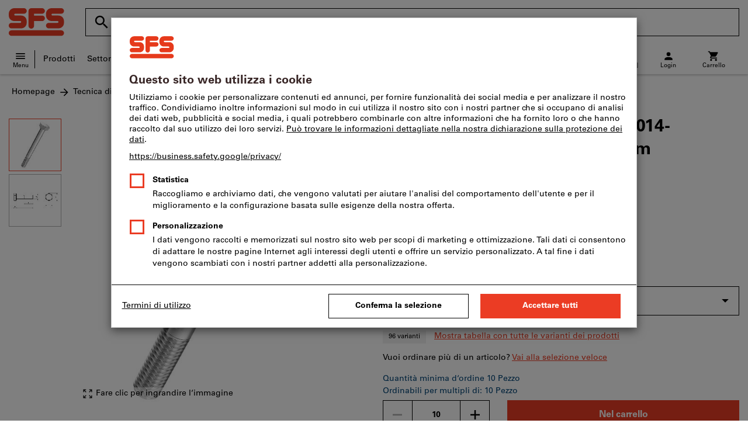

--- FILE ---
content_type: text/html;charset=UTF-8
request_url: https://www.sfs.ch/CH/it/dl/p/2033055
body_size: 62404
content:
<!DOCTYPE html>
<html lang='it' class='no-js'>
<head>
    <script nonce="62wfBpBsIYCtbpgpmZYQPw==">window.performance && window.performance.mark('html head start');</script>
    <title>Viti a testa esagonale PF ISO 4014-inossidabile A4-80 M22x130 mm | SFS</title>

    <meta content="IE=edge,chrome=1" http-equiv="X-UA-Compatible">
    <meta charset="UTF-8">
    <meta content="initial-scale=1, width=device-width" name="viewport">
    <meta content="Viti a testa esagonale PF ISO 4014-inossidabile A4-80 M22x130 mm | SFS" property="og:title">
    <meta content="Viti a testa esagonale PF ISO 4014-inossidabile A4-80 M22x130 mm | SFS" property="twitter:title">
    <meta content="telephone=no" name="format-detection">

    <meta name="google-site-verification" content="7GnUf73cCp0s8_xly0jHz5jZuudiJ5tR4jv64THYXC8"/>
<meta name="google-site-verification" content="aSgr7rifd5VpAoenChr9YKPsWPIcZ0B1zeEYBN7v0oY"/>
<meta name="google-site-verification" content="nb5Jh3eDLkTtIRRikloLefKU258qGbLsQriZBcSeDYU"/>
<meta name="google-site-verification" content="Tips83Iwm_Nw_iBaVEWb6CJt2xtyL3SG9FUFiqddBQE"/>
<meta name="google-site-verification" content="mpecKCXw36yE3EiwV5HFKN-dgBuwmq213McVRvSUNyg"/>
<meta name="google-site-verification" content="cUU3LXhaMCQXgf7rKDultyldhcTgU-mxYPE1w_1npg4"/>
<meta name="google-site-verification" content="o7vgzYUza4kegz7rQYO-bWPI6VFH5YvgUOFZxaGAqpc"/>
<meta name="robots" content="noindex,nofollow"/>
    <meta  name="description"  content="Acquista Viti a testa esagonale PF ISO 4014-inossidabile A4-80 M22x130 mm “(La storia di un’idea)“ nel negozio online SFS: ✓ Consulenza personalizzata ✓ Prodotti esclusivi di alta qualità"   />
            <meta  content="Acquista Viti a testa esagonale PF ISO 4014-inossidabile A4-80 M22x130 mm “(La storia di un’idea)“ nel negozio online SFS: ✓ Consulenza personalizzata ✓ Prodotti esclusivi di alta qualità"   property="og:description"  />
            <meta  content="Acquista Viti a testa esagonale PF ISO 4014-inossidabile A4-80 M22x130 mm “(La storia di un’idea)“ nel negozio online SFS: ✓ Consulenza personalizzata ✓ Prodotti esclusivi di alta qualità"   property="twitter:description"  />
            <meta  content="@SFS"   property="twitter:creator"  />
            <meta  content="@SFS"   property="twitter:site"  />
            <meta  content="product"   property="twitter:card"  />
            <meta  name="viewport"  content="width=device-width, initial-scale=1.0"   />
            <meta property="og:image" content="https://www.sfs.ch/_ui/desktop/theme-sfs/source/images/logos/hoffmann-group-logo-icon.png"/>
        <meta property="og:image:width" content="800"/>
        <meta property="og:image:height" content="800"/>
    <link rel="shortcut icon" type="image/x-icon" media="all" href="/_ui/desktop/theme-sfs/source/images/favicon.ico"/>

    <script nonce="62wfBpBsIYCtbpgpmZYQPw==">
      document.documentElement.className = navigator.userAgent.indexOf('MSIE') !== -1 || navigator.appVersion.indexOf('Trident/') > -1 ? 'js msie' : 'js';
    </script>

    <script nonce="62wfBpBsIYCtbpgpmZYQPw==">
  (function (c, a) {
    c[a] = c[a] || function () {(c[a].q = c[a].q || []).push(arguments)};
  })(window, 'clarity');
</script><script nonce="62wfBpBsIYCtbpgpmZYQPw==" type="text/javascript">window.kameleoonQueue = window.kameleoonQueue || [];</script>

<!-- Google Tag Manager -->
<script nonce="62wfBpBsIYCtbpgpmZYQPw==">/*<!--*/
!function(){"use strict";function t(t,e){(null==e||e>t.length)&&(e=t.length);for(var n=0,a=Array(e);n<e;n++)a[n]=t[n];return a}function e(e,n){var a="undefined"!=typeof Symbol&&e[Symbol.iterator]||e["@@iterator"];if(a)return(a=a.call(e)).next.bind(a);if(Array.isArray(e)||(a=function(e,n){if(e){if("string"==typeof e)return t(e,n);var a={}.toString.call(e).slice(8,-1);return"Object"===a&&e.constructor&&(a=e.constructor.name),"Map"===a||"Set"===a?Array.from(e):"Arguments"===a||/^(?:Ui|I)nt(?:8|16|32)(?:Clamped)?Array$/.test(a)?t(e,n):void 0}}(e))||n){a&&(e=a);var r=0;return function(){return r>=e.length?{done:!0}:{done:!1,value:e[r++]}}}throw new TypeError("Invalid attempt to iterate non-iterable instance.\nIn order to be iterable, non-array objects must have a [Symbol.iterator]() method.")}window.inlineGtm=function(t){function n(t){try{var e=document.cookie.split("; ").filter(function(t){return 0===t.indexOf("TC_PRIVACY=")})[0].split("=")[1],n=decodeURIComponent(e).split("@"),a=n[2].toUpperCase().split(",").filter(function(e){return e===String(t)})[0];return"0"===n[0]&&void 0!==a}catch(t){return!1}}function a(t){!function(t,e,n,a,r){t[a]=t[a]||[],t[a].push({"gtm.start":(new Date).getTime(),event:"gtm.js"});var o=e.getElementsByTagName(n)[0],i=e.createElement(n);i.async=!0,i.src="//www.googletagmanager.com/gtm.js?id="+r,o.parentNode.insertBefore(i,o)}(window,document,"script","dataLayer",t)}void 0===t&&(t=[]),window.eventsUntilDataLayerIsActive=[],window.GA4eventsUntilDataLayerIsActive=[],window.dataLayer=[],window.activateGoogleTagManager=function(){if(void 0===window.activateGoogleTagManagerDone){!function(){try{void 0!==window.performance&&(window.performance.mark("activate gtm"),window.performance.measure("gtm delay","html head start","activate gtm"))}catch(t){}}(),window.activateGoogleTagManagerDone=!0;for(var n,r=e(t);!(n=r()).done;){a(n.value)}window.GA4eventsUntilDataLayerIsActive.map(function(t){window.dataLayer.push(t)}),delete window.GA4eventsUntilDataLayerIsActive}},window.startGoogleTagManagerEarly=function(){n(1)&&window.activateGoogleTagManager()},window.isUserConsentForCategoryGiven=n}}();
/*-->*/
</script><script nonce="62wfBpBsIYCtbpgpmZYQPw==">
  window.inlineGtm(["GTM-NPDN85P","GTM-KVDF68L"]);
</script>

<script nonce="62wfBpBsIYCtbpgpmZYQPw==">/*<!--*/
!function(){"use strict";function t(){return t=Object.assign?Object.assign.bind():function(t){for(var e=1;e<arguments.length;e++){var n=arguments[e];for(var r in n)({}).hasOwnProperty.call(n,r)&&(t[r]=n[r])}return t},t.apply(null,arguments)}var e="UNDEFINED";function n(t,n){return t===e?n:t}function r(t,n){return void 0===n&&(n=function(t){return t}),t===e?"":n(t)}function o(t){return void 0===t&&(t=""),(t=t.trim()).startsWith("/")?t.slice(1):t}function a(t){switch(t){case"TEST_USER":return"Internal User";case"REGULAR_USER":return"External User";default:return"UNKNOWN"}}function i(t){switch(t){case"B2C":return"B2C";case"B2B":return"B2B";default:return"UNKNOWN"}}function s(t){switch(t){case"REGISTERED_CUSTOMER":return"Registered Customer";case"NEW_CUSTOMER":return"New Customer";case"EXISTING_CUSTOMER":return"Existing Customer";default:return"UNKNOWN"}}var u="UNDEFINED",c={assortmentType:u,assortmentInfos:u};function d(t,e){return{item_id:r(t.baseProductCode),item_name:r(t.name),index:e,item_brand:r(t.brand),item_category:o(r(m(t.category,1))),item_category2:o(r(m(t.category,2))),item_category3:o(r(m(t.category,3))),item_category4:o(r(m(t.category,4))),item_category5:o(r(m(t.category,5))),item_variant:n(t.variant,"-"),price:Number.parseFloat(t.price)}}function f(e,n,r){"undefined"==typeof assortmentData&&(n=function(t){return void 0!==t&&void 0!==t.promotionAssortmentData?t.promotionAssortmentData:c}(e));var o=d(e,r),a=function(t){return null===t.primaryAssortmentData||void 0===t.primaryAssortmentData?{}:{assortment_type:t.primaryAssortmentData.assortmentType}}(e),i=function(e){return t({},function(t){if(t===u)return{assortment_name:"UNDEFINED"};if(Array.isArray(t)&&0===t.length)return{assortment_name:"UNDEFINED"};return{assortment_name:t.map(function(t){return t.assortmentName}).join(",")}}(e.assortmentInfos))}(n);return t({},o,i,a)}function m(t,e){return t.split("/")[e]}var w={mapCartStatusToGtmStringValue:function(t){switch(t){case"EMPTY":return"0";case"ORDERED":return"1";case"NOT_ORDERED":return"2";default:return u}},rewriteProductDataWithAssortmentyForGtm:function(e,n){return e.eventData.products.map(function(e,r){return t({},d(e,r),f(e,n,r))})},rewriteProductDataWithQuantityAndItemListNameForGtm:function(e,n){return e.map(function(e,o){var a=d(e.product,o),i=f(e.product,n,o),s=function(t){return null===t.reason||void 0===t.reason?{}:{reason_for_refund:t.reason}}(e);return t({},a,{quantity:r(e.quantity),item_list_name:r(e.wayIntoCart),is_service:r(e.isService),reference_item_id:r(e.referenceItemId)},i,s)})}},v={};var l,p=((l={}).print=function(){window.print()},l.locationHref=function(t){window.location.href=t},l.openHref=function(t,e){window.open(t,e)},l.getLocationHref=function(){return window.location.href},l.getLocationPathname=function(){return window.location.pathname},l.origin=function(){return window.location.origin},l.mq=function(t){return v[e=t]||(v[e]=window.matchMedia(e)),v[e];var e},l.locationHash=function(){return window.location.hash},l.getLocationSearch=function(){return window.location.search},l.location=function(){return window.location},l.reload=function(){return window.location.reload()},l.replaceState=function(t,e,n){window.history.replaceState(t,e,n)},l.windowInnerHeight=function(){return window.innerHeight},l.windowInnerWidth=function(){return window.innerWidth},l.windowNavigatorUserAgent=function(){return window.navigator.userAgent},l),g="anonymous";function _(e){return t({event:"page_view",site_id:"shop",language_code:e.eventData.languageCode,country_code:e.eventData.countryCode,partner_id:e.eventData.partnerId,cart_status:w.mapCartStatusToGtmStringValue(e.eventData.cartStatus),visitor_type:a(e.eventData.userTestType),visitor_status:s(e.eventData.visitorStatus),hybris_customer_id:n(e.eventData.b2bUnitId,g),hybris_user_id:e.eventData.hybrisUserId,customer_id:n(e.eventData.sapCustomerId,g),customer_type:i(e.eventData.customerType),content_group:e.eventData.contentGroup,classification_code:e.eventData.customerClassificationCode,classification_name:e.eventData.customerClassificationName,measurement_id:e.eventData.measurementId},function(t){return null!=t.eventData.userId?{user_id:t.eventData.userId}:{}}(e),{custom_platform:h()},function(){kameleoonQueue.push(function(){sessionStorage.setItem("kameleoonVistorCode",Kameleoon.API.Visitor.code)});var t=sessionStorage.getItem("kameleoonVistorCode");return t?{kameleoon_visitor_code:t}:{}}())}function h(){for(var t=0,e=["webtoapp.design WebView (","App-WebView ("];t<e.length;t++){var n=e[t];if(p.windowNavigatorUserAgent().includes(n))return"app-"+p.windowNavigatorUserAgent().split(n)[1].split(")")[0]}return"web"}var D,y={convertToPageViewEvent:function(t){return{isStandalone:!0,eventData:[_(t)]}}},I="indexSequence",E="event";function S(t){var e=U(t);return C()?window.sessionStorage.getItem(e):null}function N(t,e){C()&&window.sessionStorage.setItem(U(t),e)}function C(){return void 0!==window.sessionStorage}function U(t){return"gtmDataLayerTestSupport."+t}var A={injectDependenciesForTest:function(t){D=t},startCapturing:function(){C()&&(!function(){for(var t=[],e=0;e<window.sessionStorage.length;e++){var n=window.sessionStorage.key(e);n.startsWith(U(E))&&t.push(n)}t.forEach(function(t){return window.sessionStorage.removeItem(t)})}(),N(I,1))},push:function(t){if(C()&&null!==S(I)){var e=parseInt(S(I)),n={url:(D||window).location.href,event:t};N(E+"_"+e,JSON.stringify(n)),N(I,e+=1)}},getPushedData:function(){for(var t=[],e=1;e<S(I);e++)t.push(S(E+"_"+e));return t}};var T={push:function(t){void 0!==window.dataLayer?(A.push(t),window.dataLayer.push(t)):void 0!==window.GA4eventsUntilDataLayerIsActive&&(A.push(t),window.GA4eventsUntilDataLayerIsActive.push(t))}};window.inlineGA4CustomSessionProperties=function(t){y.convertToPageViewEvent(t).eventData.forEach(function(t){T.push(t)})}}();
/*-->*/
</script><script nonce="62wfBpBsIYCtbpgpmZYQPw==">
  window.inlineGA4CustomSessionProperties({"eventId":"pageView","eventData":{"languageCode":"it","countryCode":"CH","partnerId":"dl","cartStatus":"EMPTY","userTestType":"REGULAR_USER","hybrisUserId":"8796093087748","b2bUnitId":"UNDEFINED","sapCustomerId":"UNDEFINED","customerClassificationName":"UNKNOWN","customerClassificationCode":"UNKNOWN","visitorStatus":"UNKNOWN","customerType":"UNKNOWN","contentGroup":"PDP","measurementId":"G-MZDZ1JCRZ1","userId":null},"ecommercePageTrackingKey":"ecommercePageTracking-pageView"});
</script>
<!-- End Google Tag Manager -->
<link rel="dns-prefetch" href="https://cdn.trustcommander.net">
    <link rel="dns-prefetch" href="https://ca.hoffmann-group.com">
    <link rel="preconnect" href="https://cdn.trustcommander.net" crossorigin>
    <link rel="preconnect" href="https://ca.hoffmann-group.com" crossorigin>
        <link nonce="62wfBpBsIYCtbpgpmZYQPw==" rel="preload" href="//cdn.tagcommander.com/3869/tc_sfs_header.js?26010213" as="script">
<script nonce="62wfBpBsIYCtbpgpmZYQPw==">
    (function () {
        /* Country and Language are needed for Privacy Banner constraints */
        var tc_vars = {
            env_country: 'CH',
            env_language: 'it',
        };

        window.tc_vars = tc_vars;
    })()
</script>
<script nonce="62wfBpBsIYCtbpgpmZYQPw==" src="//cdn.tagcommander.com/3869/tc_sfs_header.js?26010213" async></script>
<script nonce="62wfBpBsIYCtbpgpmZYQPw==">
  var isLocal = (function () {
    return false;
  })();

  var hasDynamicImport = (function () {
    var support = false;
    try {
      new Function('u', 'return import(u)');
      support = true;
    } catch (e) {}
    return support;
  })();

  var hasPromiseAndFetch = (function () {
    return window.Promise && window.fetch
  })();
</script>

<script nonce="62wfBpBsIYCtbpgpmZYQPw==">
  var moduleService = (function () {

    var systemJsLoaderScript;
    var modules = [];
    var modulePath = '/_ui/static/js-built/module/';
    var noModulePath = '/_ui/static/js-built/nomodule/';

    
    if (!window.location.origin) {
      window.location.origin = window.location.protocol + "//" + window.location.hostname + (window.location.port ? ':' + window.location.port : '');
    }

    function importModule (module) {
      if (!window.$ && !window._) {
        throw new Error('One does not simply call importModule before jQuery and lodash have loaded. Please use registerModule.')
      }

      if (isLocal && hasDynamicImport) {
        
        return System.import('/_ui/static/js/modules/' + module + '.mjs');
      } else if (hasPromiseAndFetch) {
        
        return System.import(modulePath + module + '.js')
      } else {
        
        return System.import(noModulePath + module + '.js')
      }
    }

    function registerModule () {
      var args = Array.prototype.slice.call(arguments);

      args.forEach(function (module) {
        if (modules.indexOf(module) === -1) {
          modules.push(module)
        }
      });
    }

    function importRegisteredModules () {
      if (window.System) {
        modules.forEach(importModule)
      } else {
        systemJsLoaderScript.addEventListener('load', function () {
          modules.forEach(importModule)
        })
      }
    }

    function initModules (config) {
      

      if (config.useModuleMap) {
        
        var systemJsImportMapScript = document.createElement('script');
        systemJsImportMapScript.type = 'systemjs-importmap';
        
        systemJsImportMapScript.setAttribute('crossorigin', 'anonymous');
        systemJsImportMapScript.src = window.location.origin + config.modulePath + 'modules.json?v=master%2f13156';
        document.head.appendChild(systemJsImportMapScript);

        
        var systemJsImportMapScriptPreloadLink = document.createElement('link');
        systemJsImportMapScriptPreloadLink.href = window.location.origin + config.modulePath + 'modules.json?v=master%2f13156';
        systemJsImportMapScriptPreloadLink.rel = 'preload';
        systemJsImportMapScriptPreloadLink.as = 'fetch';
        systemJsImportMapScriptPreloadLink.setAttribute('crossorigin', 'anonymous');
        document.head.appendChild(systemJsImportMapScriptPreloadLink);
      }

      
      systemJsLoaderScript = document.createElement('script');
      systemJsLoaderScript.src = window.location.origin + '/_ui/static/js/lib/' + config.systemJsFileName;
      document.head.appendChild(systemJsLoaderScript);
    }

    if (isLocal && hasDynamicImport) {
      initModules({
        systemJsFileName: 'system-native.js',
        modulePath: '/_ui/static/js/modules/',
        useModuleMap: false
      })
    } else if (hasPromiseAndFetch) {
      initModules({
        systemJsFileName: 'system.min.js',
        modulePath: modulePath,
        useModuleMap: true
      })
    } else {
      
      initModules({
        systemJsFileName: 'system.min.js',
        modulePath: noModulePath,
        useModuleMap: true
      })
    }

    return {
      importModule: importModule,
      registerModule: registerModule,
      importRegisteredModules: importRegisteredModules
    };
  })();
</script>

<script nonce="62wfBpBsIYCtbpgpmZYQPw==">
  
  moduleService.registerModule('main');
</script>
<script nonce="62wfBpBsIYCtbpgpmZYQPw==" type="text/javascript"> // set vars
	/*<![CDATA[*/
	
	var ACC = ACC || {};
    ACC.config = {};
	ACC.config.contextPath = "";
    ACC.config.encodedContextPath = '/CH/it/dl/';
	ACC.config.themeResourcePath = "/_ui/desktop/theme-sfs";
	ACC.config.siteResourcePath = "/_ui/desktop/site-sfs";
	ACC.config.sharedResourcePath = "/_ui/desktop/shared";
	ACC.config.rootPath = "/_ui/desktop";
    ACC.config.CSRFToken = "b395895a-3a43-4d9f-a75b-c0716cfae222";
    ACC.config.searchRessource = "sushi";
    ACC.config.searchTrackingEnabled = "true" === "true";
    ACC.config.isIE = navigator.userAgent.indexOf('Trident') !== -1;
    ACC.config.storageCacheKey = 'CH-it-dl-anonymous'; // NOSONAR
    ACC.config.sapCustomerId = 'UNDEFINED';

	
	ACC.autocompleteUrl = '/CH/it/dl/search/autocompleteSecure';

    
    ACC.i18n = ACC.i18n || {};
	
	
	/*]]>*/
</script><link rel="preconnect" href="https://fonts.googleapis.com">
<link rel="preconnect" href="https://fonts.gstatic.com" crossorigin>

<style>
            @font-face {
                font-family: 'Roboto';
                font-display: swap;
            }
        </style>
        <link rel="preload" href="/_ui/desktop/theme-sfs/dev/build/assets/css/fonts/fonts.css?master/13156" as="style" onload="this.rel='stylesheet'">
    <link href="/_ui/desktop/theme-sfs/dev/build/assets/css/application.css?master/13156" rel="stylesheet" type="text/css"
      media="all"/>





<link rel="stylesheet" type="text/css" media="screen" href="/_ui/desktop/common/css/jquery.colorbox-1.3.16.css"/>

<script nonce="62wfBpBsIYCtbpgpmZYQPw==">
      window.performance && performance.mark("stylesheets done blocking");
    </script>
    <noscript>
        <style>
            .nojs-hidden {
                display: none !important;
            }
        </style>
    </noscript>
</head>

<body class="page-productDetails pageType-ProductPage template-pages-product-productLayout2Page language-it"
 data-ecommercePageTracking-pageView="{&quot;eventId&quot;:&quot;pageView&quot;,&quot;eventData&quot;:{&quot;languageCode&quot;:&quot;it&quot;,&quot;countryCode&quot;:&quot;CH&quot;,&quot;partnerId&quot;:&quot;dl&quot;,&quot;cartStatus&quot;:&quot;EMPTY&quot;,&quot;userTestType&quot;:&quot;REGULAR_USER&quot;,&quot;hybrisUserId&quot;:&quot;8796093087748&quot;,&quot;b2bUnitId&quot;:&quot;UNDEFINED&quot;,&quot;sapCustomerId&quot;:&quot;UNDEFINED&quot;,&quot;customerClassificationName&quot;:&quot;UNKNOWN&quot;,&quot;customerClassificationCode&quot;:&quot;UNKNOWN&quot;,&quot;visitorStatus&quot;:&quot;UNKNOWN&quot;,&quot;customerType&quot;:&quot;UNKNOWN&quot;,&quot;contentGroup&quot;:&quot;PDP&quot;,&quot;measurementId&quot;:&quot;G-MZDZ1JCRZ1&quot;,&quot;userId&quot;:null},&quot;ecommercePageTrackingKey&quot;:&quot;ecommercePageTracking-pageView&quot;}" data-ecommercePageTracking-enhancedEcommerceProductDetailsView="{&quot;eventId&quot;:&quot;enhancedEcommerceProductDetailsView&quot;,&quot;eventData&quot;:{&quot;currencyCode&quot;:&quot;CHF&quot;,&quot;wayIntoCart&quot;:&quot;PDP&quot;,&quot;comingFromReferenceProduct&quot;:&quot;&quot;,&quot;products&quot;:[{&quot;name&quot;:&quot;Viti a testa esagonale PF ISO 4014-inossidabile A4-80&quot;,&quot;baseProductCode&quot;:&quot;P_8325602&quot;,&quot;category&quot;:&quot;/Tecnica di fissaggio/Viti metriche e viti in pollici/Bulloni esagonali/Viti a testa esagonale&quot;,&quot;price&quot;:&quot;1950.00&quot;,&quot;brand&quot;:&quot;UNDEFINED&quot;,&quot;variant&quot;:&quot;2033055&quot;,&quot;categoryId&quot;:&quot;cL_dl_m_10_10_070_20&quot;,&quot;productCode&quot;:&quot;2033055&quot;,&quot;promotionAssortmentData&quot;:{&quot;assortmentInfos&quot;:[],&quot;assortmentType&quot;:&quot;STANDARD&quot;},&quot;primaryAssortmentData&quot;:{&quot;assortmentInfo&quot;:{&quot;assortmentName&quot;:&quot;24429235&quot;,&quot;assortmentId&quot;:null},&quot;assortmentType&quot;:&quot;MAIN&quot;},&quot;wayIntoCart&quot;:null,&quot;quantity&quot;:null}]},&quot;ecommercePageTrackingKey&quot;:&quot;ecommercePageTracking-enhancedEcommerceProductDetailsView&quot;}" data-ecommercePageTracking-userInfo="{&quot;eventId&quot;:&quot;userInfo&quot;,&quot;eventData&quot;:{&quot;email&quot;:&quot;&quot;,&quot;hashMethod&quot;:null,&quot;postalCode&quot;:&quot;&quot;},&quot;ecommercePageTrackingKey&quot;:&quot;ecommercePageTracking-userInfo&quot;}"
        data-trigger-select-item-event=""
>
<div class="holyGrail">

    <header class="site-head page-header js-page-header">
    <div class="yCmsContentSlot">
</div><div class="site-head__main">
            <div class="grid-container site-head__main-container">
                <a class="site-head__logo-sfs site-head__logo--hog" href="/CH/it/dl/">
	<svg aria-hidden="true" class="logo logo--full" width="95" height="48" viewBox="0 0 95 48">
            <path fill="#EB3C24"
                  d="M11.0004 12.6C10.1337 12.6 9.43372 11.8667 9.46705 11C9.43372 10.1333 10.1671 9.43333 11.0004 9.46667H26.0004C28.5671 9.43333 30.7004 7.33333 30.7004 4.73333C30.7004 2.13333 28.6004 0.0333333 26.0004 0H9.46705C4.23372 0.0333333 0.000385361 4.26667 0.0337187 9.46667V12.6C0.000385361 17.8 4.23372 22 9.46705 22H19.7004C20.5337 22 21.267 22.7 21.2337 23.5333C21.2337 24.4333 20.5337 25.1333 19.7004 25.1333H4.70039C2.10039 25.1333 -0.0329479 27.2333 0.000385393 29.8667C-0.0329479 32.4333 2.10039 34.5667 4.70039 34.5333H21.2337C26.4337 34.5333 30.7004 30.3 30.6671 25.1333V22C30.7004 16.8 26.4337 12.5667 21.2337 12.6H11.0004ZM74.8004 12.6C73.9337 12.6 73.2337 11.8667 73.2004 11C73.2337 10.1333 73.9337 9.43333 74.8004 9.46667H89.7337C92.3671 9.43333 94.467 7.33333 94.467 4.73333C94.467 2.13333 92.3671 0.0333333 89.7671 0H73.167C67.967 0.0333333 63.7337 4.26667 63.7337 9.46667V12.6C63.767 17.8 68.0004 22 73.167 22H83.4004C84.3004 22 85.0004 22.7 85.0004 23.5333C85.0004 24.4333 84.3004 25.1333 83.4004 25.1333H68.467C65.8671 25.1333 63.7337 27.2333 63.7337 29.8667C63.767 32.4333 65.8671 34.5667 68.467 34.5333H85.0337C90.2337 34.5333 94.5004 30.3 94.467 25.1333V22C94.467 16.8 90.2337 12.5667 85.0337 12.6H74.8004ZM43.3004 22.0333H57.067C59.667 22.0333 61.767 19.9 61.767 17.3C61.767 14.7333 59.667 12.6 57.067 12.6333H43.3004V9.5H57.067C59.667 9.46667 61.767 7.36667 61.767 4.76667C61.767 2.16667 59.667 0.0666667 57.067 0.0333334H38.5671C35.967 0.0666667 33.8337 2.16667 33.8337 4.76667V30.3C33.8337 32.9 35.967 35 38.5671 34.9667C41.167 34.9667 43.267 32.8667 43.267 30.3L43.3004 22.0333ZM4.70039 47.2667C2.10039 47.3 -0.0329479 45.1667 0.000385393 42.6C-0.0329479 40 2.10039 37.8667 4.70039 37.8667H89.8004C92.367 37.8667 94.5004 40 94.5004 42.6C94.5004 45.1667 92.4004 47.3 89.8004 47.2667H4.70039Z"/>
        </svg>
    <svg aria-hidden="true" class="logo logo--icon" width="332.6" height="350" viewBox="0 -50 332.6 350"><path d="M151.6 167.4l-31 44.5 5.2 7.5v62.4h47.5v-83.2l-21.7-31.2zm74.2-136.2C225.7 14.1 211.7.4 194.6.5s-30.8 14.1-30.7 31.2c.1 17 13.9 30.7 30.9 30.7 17.2-.1 31.1-14.1 31-31.2m55.9 169.5l30.5 12-32 7.7 10.4 31.5-27.1-20.2-19.3 27.8V226l-33 2.4 25.6-20.7-22.8-24.4 32.8 7.1 5.1-33.7 14.9 30.6 29.4-16.5-14.5 29.9zm50.9 8.3c0-30-18.5-57-46.5-67.8a71.16 71.16 0 00-50.6-.7l-1.1.4-.2.1-39.4-56.7-4.8-6.7a30.7 30.7 0 00-24.1-11.8c-10.5 0-19.8 5.3-27.1 15.9C137.1 84.2 0 281.7 0 281.7h57.7l115.5-166.3 31.8 45.8c-26.4 30.3-23.2 76.3 7.1 102.6s76.3 23.2 102.6-7.1a72.07 72.07 0 0017.9-47.7" fill="#fff"/></svg><span class="vh">
		SFS Home</span>
</a>
<div class="site-head__suffix site-head__search">
    <div class="barcodeScanner" data-js-component="BarcodeScannerLoader" data-pdp-url="/CH/it/dl/barcode" data-cart-url='/CH/it/dl/barcode/addToCart' data-key="AXwW3rGBJU+LBRvfgB/1d0c9J09a8CraMldlbTZuxIUYeebi2l0Urot9KJ5VSCaPGAvg3hR/k2svQWzCYVesh35ULSkIMeaQACU/SwBJSwTqJwUS1UOoq5Q23G0TN9OzLB4cAmUxJIKUAKm1SoScug6vD6IkY/+tW/m0Zl+LyWKd7k6n4Am+2HY+WfVFEZ/7xkPFoAf4iI6oUNqwy7DYx1+jfSjaHRR2kLo1vWKK5GJ8kUA9AixyJqO4f5NU6DLFAjLTFt/C5bEpJUzjYJII4hrW3pacYFW9Wc6mSg2Gp2+ZJqKH5QvNqnuq4IH/pchSOxn+tGMPLj8k81R1C10oEo78+26b/UWy/dk2nSweRP4F8BUKsCKWPIbTnSMfFzARMG7lu+sEfmYgGZwVLZx8chu4qsOWI6wpAYNWao4l42tiva4PsIH3oSIAMD+5B/2TFZPGJqAVAkBwXq38GAE8OMU0BjjQz14cxcINLWaYkg215O5AtAqSXWhMa0XgsWarVUysLjxt6b1UEENQjPhrVR/YFn/1VN4/QnrQEYxThKSF0vkM2g0PKH21WqLpkFzswLdkA/[base64]">
    <div id="js-barcodeScanner-loading" class="loadingSpinner barcodeScanner-loading" role="status" aria-label="Caricamento in corso..." style="display: none;">
    <svg class="hds-LoadingSpinner hds-LoadingSpinner--size-200" viewBox="0 0 40 40" version="1.1" xmlns="http://www.w3.org/2000/svg">
    <circle class="hds-LoadingSpinner__active" cx="20" cy="20" r="18"></circle>
</svg></div>
<div class="barcodeScannerOverlay js-barcodeScannerOverlay" hidden tabindex="-1"></div>
    <div class="js-barcodeScannerContainer barcodeScannerContainer" hidden tabindex="-1">
        <a class="js-barcodeScannerClose barcodeScannerClose" hidden><svg class="svgIcon svgIcon-close" width="20" height="20" viewBox="0 0 36 36" xmlns="http://www.w3.org/2000/svg">
    <path d="M28.5 9.615L26.385 7.5 18 15.885 9.615 7.5 7.5 9.615 15.885 18 7.5 26.385 9.615 28.5 18 20.115l8.385 8.385 2.115-2.115L20.115 18z" fill-rule="evenodd"/>
</svg>
</a>
        <div class="barcodeScanner-containerbottom">
            <div class="js-barcodeScanner-message barcodeScanner-message">
                <input class="js-barcodeScannerErrorMessage" type="hidden" disabled value="Purtroppo non è stata trovata alcuna corrispondenza per questo codice a barre. Puoi usare un codice a barre alternativo o la nostra ricerca testuale per trovare un prodotto corrispondente.">
                <input class="js-barcodeScannerInfoMessage" type="hidden" disabled value="Scansiona il codice a barre per accedere al prodotto.">
            </div>
            <div class="barcodeScanner-toggle">
                <div class="toggleSwitchComponent">
    <div class="form_field-input" style="display: inline-flex">
        <label for="toggleSwitch" class="assignTabIndex">
            <span class="switch">
                <input type="checkbox" id="toggleSwitch" name="toggleSwitch"  >
                <span class="slider round"></span>
            </span>
                <span class="toggleSwitch-label">
                Aggiungi il prodotto direttamente al carrello</span>
        </label>

        </div>
</div>
</div>
        </div>
    </div>
    <form action="/CH/it/dl/v2/search"
          class="search form-search logo-nav--search-form js-SearchForm"
          data-js-component="SiteSearch"
          id="searchForm"
          method="get"
          name="search_form"
          data-tracking-id="678">
        <h2 class="vh">cerca</h2>
        <div class="search__input-contain logo-nav--search">
            <input type="hidden" name="page" value=""/>
            <input type="hidden" name="sort" value=""/>
            <input type="hidden" name="tId" value="678"/>
            <label class="search__input-group" for="search">
                    <span aria-hidden="true" class="search__input-prefix logo-nav--search_icon"><svg class="svgIcon svgIcon-close" width="30px" height="30px" viewBox="0 0 36 36" xmlns="http://www.w3.org/2000/svg">
    <path d="M23.25 21h-1.186l-.42-.405A9.702 9.702 0 0 0 24 14.25a9.75 9.75 0 0 0-9.75-9.75 9.75 9.75 0 0 0-9.75 9.75A9.75 9.75 0 0 0 14.25 24a9.711 9.711 0 0 0 6.346-2.355l.404.419v1.186l7.5 7.484 2.234-2.234L23.25 21zm-9 0a6.741 6.741 0 0 1-6.75-6.75 6.741 6.741 0 0 1 6.75-6.75A6.741 6.741 0 0 1 21 14.25 6.741 6.741 0 0 1 14.25 21z" fill-rule="evenodd"/>
</svg>
</span>
                    <span class="vh">Termine di ricerca, prodotto, n. articolo, categoria, EAN/GTIN, marca...</span>
                    <input class="search__input text logo-nav--search__input js-search"
                           data-autosuggest-url="/CH/it/dl/v2/search/full_autocomplete"
                           id="search"
                           maxlength="100"
                           minlength="2"
                           name="search"
                           placeholder="Termine di ricerca, prodotto, n. articolo, categoria, EAN/GTIN, marca..."
                           required
                           type="search"
                           value=""/>

                    <div class="search__input-suffix search__input-actions logo-nav--search-buttons">
                        <button aria-controls="search" aria-label="Clear search term" class="search__input-action logo-nav--input-icons js-delete-search"
                                type="reset">
                            <svg class="svgIcon svgIcon-close" width="30px" height="30px" viewBox="0 0 36 36" xmlns="http://www.w3.org/2000/svg">
    <path d="M28.5 9.615L26.385 7.5 18 15.885 9.615 7.5 7.5 9.615 15.885 18 7.5 26.385 9.615 28.5 18 20.115l8.385 8.385 2.115-2.115L20.115 18z" fill-rule="evenodd"/>
</svg>
</button>
                        <button class="search__input-action logo-nav--input-icons js-submit-search" type="submit">
                            <svg class="svgIcon svgIcon-arrow-right" width="30px" height="30px" viewBox="0 0 36 36" xmlns="http://www.w3.org/2000/svg">
    <path id="a" d="M18 6l-2.115 2.115 8.37 8.385H6v3h18.255l-8.37 8.385L18 30l12-12z" fill-rule="evenodd"/>
</svg></button>
                    </div>
                    <a class="js-barcodeScannerStart barcodeScannerStart" hidden><svg class="svgIcon svgIcon-barcode-scanner" width="26" height="26" viewBox="0 0 36 36" xmlns="http://www.w3.org/2000/svg">
    <path fill-rule="evenodd" d="M33 25v8h-8v-3h5v-5h3zM6 25v5h5v3H3v-8h3zm5-14v14H8V11h3zm4 0v14h-2V11h2zm6 0v14h-3V11h3zm3 0v14h-1V11h1zm4 0v14h-2V11h2zm5-8v8h-3V6h-5V3h8zM11 3v3H6v5H3V3h8z" id="a"/>
</svg></a>
                </label>
            </div>
        <div class="search__flyout" id="search-flyout" role="alert" tabindex="-1"
             data-search-unavailable-error-message='Si è verificato un errore. La funzione di ricerca non è attualmente disponibile o è disponibile solo in misura limitata. Riprova più tardi o <a href="/e/49120/">contattaci direttamente.</a>'>
            <div class="search-terms">
                <template data-type="generic-term">
                    <li> <a class="suggestion" data-track-type="" href="/CH/it/dl/" tabindex="-1">
                            <div class="suggestion__body js-template-text"></div>
                            <div class="suggestion__icon"><svg class="svgIcon svgIcon-arrow-right" width="20px" height="20px" viewBox="0 0 36 36" xmlns="http://www.w3.org/2000/svg">
    <path id="a" d="M18 6l-2.115 2.115 8.37 8.385H6v3h18.255l-8.37 8.385L18 30l12-12z" fill-rule="evenodd"/>
</svg></div>
                        </a>
                    </li>
                </template>

                <template data-type="product">
                    <li> <a class="suggestion" data-track-type="" href="/CH/it/dl/" tabindex="-1">
                            <div><img alt="" class="suggestion__image" height="40" src="" width="40" data-js-component="ImageOnErrorHandler"></div>
                            <div class="suggestion__body">
                                <div class="js-template-text"></div>
                                <div class="js-template-article-identifier">Codice art.: <span class="js-template-code"></span></div>
                                <div id="js-template-article-code" class="js-template-identifiers-container">Codice materiale: <em><span
                                        class="js-template-identifiers"></span></em></div>
                                <div id="js-template-ean-number" class="js-template-identifiers-container">EAN / GTIN: <span
                                        class="js-template-identifiers"></span></div>
                                <div id="js-template-manufacturer-id" class="js-template-identifiers-container">Codice del produttore: <span
                                        class="js-template-identifiers"></span></div>
                                <div id="js-template-catalog-number" class="js-template-identifiers-container">Cat. Nr.: <span
                                        class="js-template-identifiers"></span></div>
                            </div>
                            <div class="suggestion__icon"><svg class="svgIcon svgIcon-arrow-right" width="20px" height="20px" viewBox="0 0 36 36" xmlns="http://www.w3.org/2000/svg">
    <path id="a" d="M18 6l-2.115 2.115 8.37 8.385H6v3h18.255l-8.37 8.385L18 30l12-12z" fill-rule="evenodd"/>
</svg></div>
                        </a>
                    </li>
                </template>

                <section class="search-terms__section" hidden id="autosuggest-categories">
                    <h3 class="search-terms__hdln">Suggerimenti di categorie:</h3>
                    <ul class="search-terms__list"></ul>
                </section>

                <div hidden id="autosuggest-content-pages-and-suggested-terms" class="search-terms__section">
                    <section hidden id="autosuggest-suggested-terms" >
                        <h3 class="search-terms__hdln">Suggerimenti di ricerca:</h3>
                        <ul class="search-terms__list"></ul>
                    </section>
                    <section hidden id="autosuggest-content-pages" class="mtl">
                        <h3 class="search-terms__hdln">Ulteriori contenuti:</h3>
                        <ul class="search-terms__list"></ul>
                    </section>
                </div>

                <section class="search-terms__section" hidden id="autosuggest-products">
                    <h3 class="search-terms__hdln">Suggerimenti articolo:</h3>
                    <ul class="search-terms__list"></ul>
                </section>

                <section class="search-terms__section" hidden id="autosuggest-local-terms">
                    <h3 class="search-terms__hdln">Visti di recente:
                        <button class="search-terms__btn js-delete-local-terms" type="button" tabindex="-1">Elimina</button>
                    </h3>
                    <ol class="search-terms__list"></ol>
                </section>

                </div>
            <div class="search-term-barcodeScannerWrapper">
                <button class="btn btn-secondary btn-block js-barcodeScannerStart barcodeScannerSearchBar" hidden>
                    <svg class="svgIcon svgIcon-barcode-scanner" width="26" height="26" viewBox="0 0 36 36" xmlns="http://www.w3.org/2000/svg">
    <path fill-rule="evenodd" d="M33 25v8h-8v-3h5v-5h3zM6 25v5h5v3H3v-8h3zm5-14v14H8V11h3zm4 0v14h-2V11h2zm6 0v14h-3V11h3zm3 0v14h-1V11h1zm4 0v14h-2V11h2zm5-8v8h-3V6h-5V3h8zM11 3v3H6v5H3V3h8z" id="a"/>
</svg>Lettore di codici a barre</button>
            </div>
            <div class="search-terms__footer js-visible-on-valid" hidden>
                <button class="btn btn-primary btn-block" type="submit" tabindex="-1">visualizza risultati della ricerca</button>
            </div>
        </div>

    </form>

</div>
</div>
</div>
        </div>
    <div class="site-head__nav">
            <nav class="grid-container">
                <p class="vh">SFS site navigation</p>
                <script nonce="62wfBpBsIYCtbpgpmZYQPw==" type="text/javascript"> // set vars
var assortmentUrl = '/CH/it/dl/assortment';
var shopUrl = '/CH/it/dl/';
</script>
<div class="nav-bar js-dropdown-close">
    <div class="nav-bar__menu-triggers">

        <div class="nav-bar__section nav-bar__section--divided">
            <a class="nav-bar-trigger nav-bar-trigger--hor@sm nav-bar__menu-trigger js-nav-primary-trigger"
               href="#navigation" id="navigation-trigger">

                <div class="nav-bar-trigger__icon">
                    <svg class="svgIcon svgIcon-menu" width="20" height="20" viewBox="0 0 36 36" xmlns="http://www.w3.org/2000/svg">
    <path d="M4 27h28v-3H4v3zm0-7h28v-3H4v3zM4 9v3h28V9H4z" fill-rule="evenodd"/>
</svg>

</div>
                <div class="nav-bar-trigger__text">
                    Menu</div>
            </a>
        </div>

        <div class="nav-bar__menu-triggers-container">
            <ul class="nav-bar__menu-trigger-list js-nav-secondary-triggers inline-list__navigation" id="mainNavNavigation">
                <li>
                    <a href="#navigation" data-nav-id="products-1st-level">
                        Prodotti</a>
                </li>

                <li><a href="#navigation" title="Settori applicativi" data-nav-id="/CH/it/dl/settori-applicativi/e/27374/ " >Settori applicativi</a></li><li><a href="#navigation" title="Servizi" data-nav-id="/CH/it/dl/services-sfs-group/e/1790708/ " >Servizi</a></li><li><a href="#navigation" title="Consulenza " data-nav-id="/CH/it/dl/consulenza-e-supporto/e/27632/ " >Consulenza </a></li><li><a href="#navigation" title="SFS Group Schweiz AG" data-nav-id="/CH/it/dl/mondo-dei-marchi/e/1801724/ " >SFS Group Schweiz AG</a></li><li><a href="https://www.sfs.ch/CH/it/dl/Azioni/e/1896077/" title="Offerte %" data-nav-id="/CH/it/dl/e/667359/ " >Offerte %</a></li></ul>
        </div>
    </div>

    <div class="nav-bar__section nav-bar__section--divided hidden-xs hidden-sm"></div>

    <div class="nav-bar__section hidden-xs hidden-sm">
            <button type="button" class="js-show-sidebar nav-bar-trigger"
        data-side-panel-trigger-id="defaultStoreSidepanel"
        data-js-component="DefaultStoreListUpdate"
        data-url="/CH/it/dl/default-store"
        aria-controls="defaultStoreListUpdate"
        style="max-width: 154px"
>
    <div class="nav-bar-trigger__icon">
        



<svg width="20" height="20" viewBox="0 0 20 20" class="svgIcon svgIcon-warehouse" fill="none" xmlns="http://www.w3.org/2000/svg">
    <path d="M16.67 6.96v8.87H15V9.17H5v6.66H3.33V6.96L10 4.29l6.67 2.67Zm1.66 10.54V5.83L10 2.5 1.67 5.83V17.5h5v-6.67h6.66v6.67h5Zm-9.16-1.67H7.5v1.67h1.67v-1.67Zm1.66-2.5H9.17V15h1.66v-1.67Zm1.67 2.5h-1.67v1.67h1.67v-1.67Z" fill=""/>
</svg>
</div>
    <div id="defaultStoreName" class="default-store-name nav-bar-trigger__text text-truncate"
         data-default-store-default-text="Punto di ritiro">
        Punto di ritiro</div>
</button></div>
    <div class="nav-bar__section nav-bar__section--divided--mobile">
            <a href="/CH/it/dl/cart" class="js-show-sidebar nav-bar-trigger"
   data-side-panel-trigger-id="sidePanel-directbuy">
    <div class="nav-bar-trigger__icon">
        



<svg width="20" height="20" viewBox="0 0 20 20" class="svgIcon svgIcon-update" fill="none" xmlns="http://www.w3.org/2000/svg">
    <path d="M17.4995 8.43333H11.8495L14.1328 6.08333C11.8578 3.83333 8.17447 3.75 5.89947 6C3.62447 8.25833 3.62447 11.9 5.89947 14.1583C8.17447 16.4167 11.8578 16.4167 14.1328 14.1583C15.2661 13.0417 15.8328 11.7333 15.8328 10.0833H17.4995C17.4995 11.7333 16.7661 13.875 15.2995 15.325C12.3745 18.225 7.62447 18.225 4.69947 15.325C1.78281 12.4333 1.75781 7.73333 4.68281 4.84167C7.60781 1.95 12.2995 1.95 15.2245 4.84167L17.4995 2.5V8.43333ZM10.4161 6.66667V10.2083L13.3328 11.9417L12.7328 12.95L9.16614 10.8333V6.66667H10.4161Z"/>
</svg>
</div>
    <div class="nav-bar-trigger__text">
        Acquisto veloce</div>
</a></div>
    <div class="nav-bar__section nav-bar__section--divided--mobile inline-list--item__functions--language">
        <div class='languageSelector js-pimary-navigation-flyout'>
    <a href="/CH/it/dl/language-selection"
               class="nav-bar-trigger nav-bar-trigger--hor@lg nav-bar__trigger languageSelector-label js-show-sidebar"
               data-side-panel-trigger-id="sidePanel-languageSelector"
            >
                <div class="nav-bar-trigger__icon">
                            


<svg width="16" height="16" viewBox="0 0 512 512" xmlns="http://www.w3.org/2000/svg"><g fill-rule="nonzero" fill="none"><circle fill="#D80027" cx="256" cy="256" r="256"/><path fill="#F0F0F0" d="M389.565 211.479h-89.043v-89.044h-89.044v89.044h-89.043v89.043h89.043v89.043h89.044v-89.043h89.043z"/></g></svg></div>
                        <div class="nav-bar-trigger__text">
                            <span>CH</span>
                            
                                [<span>it</span>]
                            </div>
                    </a>
            <section class="languageSelector-container"
                 id="languageSelector-container"
            >
                <div class="sidePanel js-sidebar filterSidebar--animatable header-language-selector-side-panel languageSelectorSidePanel" data-side-panel-id="sidePanel-languageSelector">
    <div class="sidePanelGreyArea js-hide-filterSidebar"></div>
    <div class="js-filterContainer qa-sidePanelContainer sidePanelContainer flex flex-column"
         style="max-width: 400px"
    >
        <div class="sidePanelHeader highlighted">
            <button type="button" class="sidePanelHeader-back js-back-filterSidebar btn-empty hidden">
                <span aria-hidden="true"><svg class="svgIcon svgIcon-chevron-left" width="30" height="30" viewBox="0 0 36 36" xmlns="http://www.w3.org/2000/svg">
    <path id="a" d="M22.48 34l1.7-1.14L14.29 18l9.9-14.86L22.49 2 11.8 18z" fill-rule="evenodd"/>
</svg></span>
            </button>
            <button type="button" class="sidePanelHeader-close js-hide-filterSidebar btn-empty" data-tracking-config=""
                    aria-label="Chiudi">
                <span aria-hidden="true"><svg class="svgIcon svgIcon-close" width="30" height="30" viewBox="0 0 36 36" xmlns="http://www.w3.org/2000/svg">
    <path d="M28.5 9.615L26.385 7.5 18 15.885 9.615 7.5 7.5 9.615 15.885 18 7.5 26.385 9.615 28.5 18 20.115l8.385 8.385 2.115-2.115L20.115 18z" fill-rule="evenodd"/>
</svg>
</span>
            </button>
            <div class="sideBarHeadline js-sideBarHeadline" data-defaultheadline="Lingua">
                    Lingua</div>
            </div>
        <div class="sidePanelBody">
            <div id="sidePanel-languageselector-body">
                        <nav class="languageSelector-countries">
    <ul class="list-unstyled">
        <li class="languageSelector-country languageSelector-country-isSelected">
            <span class="languageSelector-icon js-languageSelector-icon"
                          data-background-image="url('/_ui/desktop/shared/images/icon/countries/CH.svg')">
                    </span>
                    <div class="languageSelector-item">
                        <div class="languageSelector-countryNames">
                            <strong>Svizzera</strong>
                        </div>
                        <div class="languageSelector-languageNames">
                                Italiano</div>
                    </div>
                </li>
        <li class="languageSelector-country">
                    <span class="languageSelector-icon js-languageSelector-icon"
                                  data-background-image="url('/_ui/desktop/shared/images/icon/countries/CH.svg')">
                            </span>
                        <a class="js-languageSelector-link " data-href="https://www.sfs.ch/CH/de/dl/p/2033055"
                               data-js-component="addTrackingParamsToURL"
                               data-coming-from-category=""
                            >
                                <div class="languageSelector-item">
                                    <div class="languageSelector-countryNames">
                                        <strong>Schweiz</strong>
                                    </div>
                                    <div class="languageSelector-languageNames">
                                        <span class="language-name">Deutsch</span>
                                    </div>
                                </div>
                            </a>
                        <a class="js-languageSelector-link " data-href="https://www.sfs.ch/CH/fr/dl/p/2033055"
                               data-js-component="addTrackingParamsToURL"
                               data-coming-from-category=""
                            >
                                <div class="languageSelector-item">
                                    <div class="languageSelector-countryNames">
                                        <strong>Suisse</strong>
                                    </div>
                                    <div class="languageSelector-languageNames">
                                        <span class="language-name">Français</span>
                                    </div>
                                </div>
                            </a>
                        <a class="js-languageSelector-link " data-href="https://www.sfs.ch/CH/en/dl/p/2033055"
                               data-js-component="addTrackingParamsToURL"
                               data-coming-from-category=""
                            >
                                <div class="languageSelector-item">
                                    <div class="languageSelector-countryNames">
                                        <strong>Switzerland</strong>
                                    </div>
                                    <div class="languageSelector-languageNames">
                                        <span class="language-name">English</span>
                                    </div>
                                </div>
                            </a>
                        </li>
            </ul>
</nav>
</div>

                </div>
        <div id="languageSelectorSidePanelLoadingOverlay" class="loadingSpinner sidepanelLoadingOverlay" role="status" aria-label="Caricamento in corso..." style="display: none;">
    <svg class="hds-LoadingSpinner hds-LoadingSpinner--size-200" viewBox="0 0 40 40" version="1.1" xmlns="http://www.w3.org/2000/svg">
    <circle class="hds-LoadingSpinner__active" cx="20" cy="20" r="18"></circle>
</svg></div>
</div>
</div>

<script nonce="62wfBpBsIYCtbpgpmZYQPw==">
  moduleService.registerModule('toggleSidebar');
</script>

</section>
            <script nonce="62wfBpBsIYCtbpgpmZYQPw==">
              moduleService.registerModule('toggleLanguageSelector')
            </script>


        </div>
</div>

    <div class="nav-bar__section nav-bar__section--divided--mobile inline-list--item__functions--account js-list-item-close">
        <a href="/CH/it/dl/my-account"
   class="nav-bar-trigger nav-bar__trigger nav-bar-trigger--hor@lg inline-list--item__functions-element js-show-sidebar myEshopLink isAnonymous"
   data-side-panel-trigger-id="sidePanel-myeshoplogin"
   data-js-component="VisibilityToggler"
   data-toggle-visiblity-visible="true"
   data-toggle-visiblity-on-event="click"
   data-toggle-visiblity-on-selector=".myEshopLoginSidePanel-linkSection"
>
    <div class="nav-bar-trigger__icon">
            <svg class="svgIcon svgIcon-user" width="20" height="20" viewBox="0 0 24 24" xmlns="http://www.w3.org/2000/svg">
    <path d="M12,4A4,4 0 0,1 16,8A4,4 0 0,1 12,12A4,4 0 0,1 8,8A4,4 0 0,1 12,4M12,14C16.42,14 20,15.79 20,18V20H4V18C4,15.79 7.58,14 12,14Z" />
</svg>
</div>

        <div class="nav-bar-trigger__text">
            <div class="nav-bar-trigger__label account-text account-text__login text-truncate">Login</div>
        </div>
    </a>

<div class="nav-bar__flyout flyout-my-eshop">
    </div>
</div>

    <div class="nav-bar__section nav-bar__miniCart">
        <script nonce="62wfBpBsIYCtbpgpmZYQPw==" id="miniCartTemplate" type="text/x-jquery-tmpl">
/*<![CDATA[*/
	<dt>items - </dt>
	<dd>{{= subTotal.formattedValue}}</dd>
/*]]>*/



</script>

<script nonce="62wfBpBsIYCtbpgpmZYQPw==" type="text/javascript">
  // set vars
  var refreshMiniCartUrl = '/CH/it/dl/cart/miniCart/SUBTOTAL';

  // Create empty functions as module is loaded async
  ACC.miniCart = ACC.miniCart || {};
  ACC.miniCart.refresh = function () {};
</script>

<div class="dropdown perspective-container">
            <a id="minicart_data"
               class="nav-bar-trigger nav-bar-trigger--hor@lg js-show-sidebar js-cartPreview-trigger navbar-btn js-animate-add-to-cart "
               href="/CH/it/dl/cart"
               data-prevent-cart-side-panel="false"
                    
                        data-side-panel-trigger-id="sidePanel_cart"
                        data-prevent-opening-no-cart-entries="true"
                        data-prevent-opening-on-mobile="true"
                    
            >
                <div class="nav-bar-trigger__icon">
                    <div class="nav-bar-trigger__pill">
                        <div class="pill" id="minicart_data_total_items"></div>
                    </div>
                    <svg class="svgIcon svgIcon-shopping-cart " width="20" height="20" viewBox="0 0 36 36"
     xmlns="http://www.w3.org/2000/svg">
    <path d="M10.5 27a3 3 0 100 6 3 3 0 000-6zm-9-24v3h3l5.4 11.4-2 3.7c-.3.4-.4.9-.4 1.4a3 3 0 003 3h18v-3H11.1a.4.4 0 01-.3-.4V22l1.3-2.4h11.2A3 3 0 0026 18l5.4-9.8.2-.7c0-.8-.7-1.5-1.5-1.5H7.8L6.4 3H1.5zm24 24a3 3 0 100 6 3 3 0 000-6z"
          fill-rule="evenodd"/>
</svg></div>
                <div class="nav-bar-trigger__text navbar-inner-wrapper">
                    <div class="nav-bar-trigger__label text-truncate">Carrello</div>
                    <div id="minicart_data_total_price" class="nav-bar-trigger__hideable mobil-none"></div>
                </div>
            </a>
        </div>
    </div>
</div>

<div aria-labelledby="navigation-trigger" class="nav-menu" data-js-component="SiteNavMenu" id="navigation"
     data-js-i18n='{
        "showAll":"Mostra tutti",
        "newCategoryLabel":"Nuovo",
        "allProducts":"Prodotti",
        "navTitle":"Menu principale"
     }'>

    <div class="nav-menu__content">
        <div id="nav-menu__header" class="nav-menu__head">
            <a aria-label="Close navigation menu" class="nav-menu__close" href="#">
                <svg class="svgIcon svgIcon-close" width="24" height="24" viewBox="0 0 36 36" xmlns="http://www.w3.org/2000/svg">
    <path d="M28.5 9.615L26.385 7.5 18 15.885 9.615 7.5 7.5 9.615 15.885 18 7.5 26.385 9.615 28.5 18 20.115l8.385 8.385 2.115-2.115L20.115 18z" fill-rule="evenodd"/>
</svg>
</a>
        </div>

        <section class="nav-menu__body">
            <div class="nav-menu__scrollable">
                <header class="nav-menu__section nav-menu__section-head">
                    <h2 class="nav-menu__hdln nav-menu__indent">
                        Menu principale</h2>
                </header>

                <ul id="navigation-items-list" class="nav-menu__list nav-menu__list--emphasize nav-menu__section">
                    <li>
                        <a class="nav-menu__products-item js-product-tracking" href="/CH/it/dl/produkte">
                            Prodotti</a>

                        <div class="nav-menu__sub-menu" id="products-1st-level">
                            <div class="nav-menu__scrollable">
                                <header class="nav-menu__section nav-menu__section-head">
                                    <button aria-controls="products-1st-level" aria-expanded="false"
                                            class="nav-menu__hdln nav-menu__back-button nav-menu__indent js-nav-menu__back">

                                        <svg class="svgIcon svgIcon-arrow-left" width="24" height="24" viewBox="0 0 24 24" xmlns="http://www.w3.org/2000/svg">
    <path d="M20,11V13H8L13.5,18.5L12.08,19.92L4.16,12L12.08,4.08L13.5,5.5L8,11H20Z" />
</svg>Menu principale</button>
                                </header>
                                <ul id="navMenuCategories" class="nav-menu-categories nav-menu__list nav-menu__section "
    data-categories-missing-error-message='Si è verificato un errore. Le categorie di prodotti non sono attualmente disponibili. Riprova più tardi o <a href="/e/49120/">contattaci direttamente.</a>'>
    <li class="_L_dl_m_10">
            <a data-category-type="main" data-catId="L_dl_m_10"
               data-async-url="/CH/it/dl/async/category/L_dl_m_10"
               href="/CH/it/dl/Tecnica-di-fissaggio/c/L_dl_m_10"
            >
                <img alt="Tecnica di fissaggio"
                     class="lazy"
                     data-src="https://assets.hoffmann-group.com/6/2/4/2/6242f9e4-8621-4d90-aca1-660a4e64871c/ast_24537561.png"
                     height="30"
                     width="30"
                >
                <span class="category-name js-category-name">Tecnica di fissaggio</span>
                </a>
        </li>
    <li class="_L_dl_m_31">
            <a data-category-type="main" data-catId="L_dl_m_31"
               data-async-url="/CH/it/dl/async/category/L_dl_m_31"
               href="/CH/it/dl/Asportazione-truciolo/c/L_dl_m_31"
            >
                <img alt="Asportazione truciolo"
                     class="lazy"
                     data-src="https://assets.hoffmann-group.com/f/7/5/9/f759398a-e86e-4952-badf-65be743d42fe/ast_24537515.png"
                     height="30"
                     width="30"
                >
                <span class="category-name js-category-name">Asportazione truciolo</span>
                </a>
        </li>
    <li class="_L_dl_m_39">
            <a data-category-type="main" data-catId="L_dl_m_39"
               data-async-url="/CH/it/dl/async/category/L_dl_m_39"
               href="/CH/it/dl/Arredamento-industriale-e-articoli-per-officina/c/L_dl_m_39"
            >
                <img alt="Arredamento industriale e articoli per officina"
                     class="lazy"
                     data-src="https://assets.hoffmann-group.com/e/d/0/c/ed0c3f1a-3a46-40e1-94e1-17a5e85af63e/ast_25338964.png"
                     height="30"
                     width="30"
                >
                <span class="category-name js-category-name">Arredamento industriale e articoli per officina</span>
                </a>
        </li>
    <li class="_L_dl_m_33">
            <a data-category-type="main" data-catId="L_dl_m_33"
               data-async-url="/CH/it/dl/async/category/L_dl_m_33"
               href="/CH/it/dl/Tecnica-di-serraggio/c/L_dl_m_33"
            >
                <img alt="Tecnica di serraggio"
                     class="lazy"
                     data-src="https://assets.hoffmann-group.com/3/3/5/7/33573959-5fcf-44ab-bff7-782acb8fcbb2/ast_24537513.png"
                     height="30"
                     width="30"
                >
                <span class="category-name js-category-name">Tecnica di serraggio</span>
                </a>
        </li>
    <li class="_L_dl_m_34">
            <a data-category-type="main" data-catId="L_dl_m_34"
               data-async-url="/CH/it/dl/async/category/L_dl_m_34"
               href="/CH/it/dl/Metrologia/c/L_dl_m_34"
            >
                <img alt="Metrologia"
                     class="lazy"
                     data-src="https://assets.hoffmann-group.com/b/b/5/3/bb532345-af2d-46b8-a70c-5ab63247be94/ast_24537511.png"
                     height="30"
                     width="30"
                >
                <span class="category-name js-category-name">Metrologia</span>
                </a>
        </li>
    <li class="_L_dl_m_35">
            <a data-category-type="main" data-catId="L_dl_m_35"
               data-async-url="/CH/it/dl/async/category/L_dl_m_35"
               href="/CH/it/dl/Abrasivi/c/L_dl_m_35"
            >
                <img alt="Abrasivi"
                     class="lazy"
                     data-src="https://assets.hoffmann-group.com/4/1/9/1/419140ef-4dc6-4a36-9511-e74a4c4b0c31/ast_24537512.png"
                     height="30"
                     width="30"
                >
                <span class="category-name js-category-name">Abrasivi</span>
                </a>
        </li>
    <li class="_L_dl_m_36">
            <a data-category-type="main" data-catId="L_dl_m_36"
               data-async-url="/CH/it/dl/async/category/L_dl_m_36"
               href="/CH/it/dl/Utensili-manuali/c/L_dl_m_36"
            >
                <img alt="Utensili manuali"
                     class="lazy"
                     data-src="https://assets.hoffmann-group.com/7/8/4/b/784b6483-07a3-49c5-a2fe-d8c23d43edd1/ast_25339017.png"
                     height="30"
                     width="30"
                >
                <span class="category-name js-category-name">Utensili manuali</span>
                </a>
        </li>
    <li class="_L_dl_m_37">
            <a data-category-type="main" data-catId="L_dl_m_37"
               data-async-url="/CH/it/dl/async/category/L_dl_m_37"
               href="/CH/it/dl/Elettroutensili-e-utensili-pneumatici/c/L_dl_m_37"
            >
                <img alt="Elettroutensili e utensili pneumatici"
                     class="lazy"
                     data-src="https://assets.hoffmann-group.com/5/3/b/a/53baeab9-31f2-41ed-bdd0-7cea6b3200e8/ast_25339016.png"
                     height="30"
                     width="30"
                >
                <span class="category-name js-category-name">Elettroutensili e utensili pneumatici</span>
                </a>
        </li>
    <li class="_L_dl_m_38">
            <a data-category-type="main" data-catId="L_dl_m_38"
               data-async-url="/CH/it/dl/async/category/L_dl_m_38"
               href="/CH/it/dl/Protezioni-antinfortunistiche/c/L_dl_m_38"
            >
                <img alt="Protezioni antinfortunistiche"
                     class="lazy"
                     data-src="https://assets.hoffmann-group.com/4/7/3/4/47346c6a-5e17-4423-9c09-c5f17d0e4fa3/ast_24537508.png"
                     height="30"
                     width="30"
                >
                <span class="category-name js-category-name">Protezioni antinfortunistiche</span>
                </a>
        </li>
    <li class="_L_dl_m_50">
            <a data-category-type="main" data-catId="L_dl_m_50"
               data-async-url="/CH/it/dl/async/category/L_dl_m_50"
               href="/CH/it/dl/Prodotti-chimici/c/L_dl_m_50"
            >
                <img alt="Prodotti chimici"
                     class="lazy"
                     data-src="https://assets.hoffmann-group.com/a/2/a/1/a2a15d99-7042-4aba-8359-3093df69913e/ast_24537509.png"
                     height="30"
                     width="30"
                >
                <span class="category-name js-category-name">Prodotti chimici</span>
                </a>
        </li>
    <li class="_L_dl_m_40">
            <a data-category-type="main" data-catId="L_dl_m_40"
               data-async-url="/CH/it/dl/async/category/L_dl_m_40"
               href="/CH/it/dl/Serramenti/c/L_dl_m_40"
            >
                <img alt="Serramenti"
                     class="lazy"
                     data-src="https://assets.hoffmann-group.com/7/a/9/1/7a918a55-572f-4f20-9aaf-9cb4e90b25dc/ast_24748164.png"
                     height="30"
                     width="30"
                >
                <span class="category-name js-category-name">Serramenti</span>
                </a>
        </li>
    <li class="_L_dl_m_20">
            <a data-category-type="main" data-catId="L_dl_m_20"
               data-async-url="/CH/it/dl/async/category/L_dl_m_20"
               href="/CH/it/dl/Installazioni-per-cantieri/c/L_dl_m_20"
            >
                <img alt="Installazioni per cantieri"
                     class="lazy"
                     data-src="https://assets.hoffmann-group.com/4/0/a/1/40a1a8f2-8cff-4124-89df-d6b9d73cc1dd/ast_24747983.png"
                     height="30"
                     width="30"
                >
                <span class="category-name js-category-name">Installazioni per cantieri</span>
                </a>
        </li>
    <li class="_L_dl_m_95">
            <a data-category-type="main" data-catId="L_dl_m_95"
               data-async-url="/CH/it/dl/async/category/L_dl_m_95"
               href="/CH/it/dl/Cercatore-di-prodotti/c/L_dl_m_95"
            >
                <img alt="Cercatore di prodotti"
                     class="lazy"
                     data-src="https://assets.hoffmann-group.com/a/e/f/0/aef064f2-c766-4120-a17d-5860b723f309/ast_25241446.png"
                     height="30"
                     width="30"
                >
                <span class="category-name js-category-name">Cercatore di prodotti</span>
                </a>
        </li>
    <li class="neuheiten"> <!-- //NOSONAR the sournding ul tag is in the calling file -->
        <a href="/CH/it/dl/assortment/25193549"
           class="categoryTile js-searchtrackingCategoryTileTrigger"
           data-tracking-event-category="Homepage"
           data-tracking-event-action="Click CustomerAssortmentTile"
           data-tracking-event-label="Neuheiten"
           data-js-component="addTrackingParamsToURL"
           data-tracking-id="476">
            <img src="/_ui/desktop/shared/images/KategorieBild_Neuheiten.png" alt="Nuovi prodotti" width="50"
                 height="50" class="categoryTile-image">
            <span class="categoryTile-text">Nuovi prodotti</span>
        </a>
    </li>
</ul>
<div class="navigationTeaserContainer"><div class="navigationTeaser"><div class="navigationTeaserImage"><a href="/CH/it/dl/hoffmann-group/marchi/garant/e/117408/" title="Per saperne di più" target="_self" ><img src="data:image/svg+xml,%3Csvg xmlns='http://www.w3.org/2000/svg' viewBox='0 0 190 190'%3E%3C/svg%3E" data-src="https://www.hoffmann-group.com/media/media/_global/navigation/new_8761_NavigationsTeaser_Garant.jpg" width="190" height="190" loading="lazy"><noscript><img src="https://www.hoffmann-group.com/media/media/_global/navigation/new_8761_NavigationsTeaser_Garant.jpg" width="190" height="190" loading="lazy"/></noscript></a></div><div class="navigationteaserContent"><div class="navigationTeaserText"><h4 class="h6">GARANT</h4><p>Venite a scoprire il nostro brand GARANT: utensili di altissima qualità per tutte le applicazioni.<a href="/CH/it/dl/hoffmann-group/marchi/garant/e/117408/" title="Per saperne di più" target="_self" >Per saperne di più</a></p></div></div></div><div class="navigationTeaser"><div class="navigationTeaserImage"><a href="/CH/it/dl/hoffmann-group/marchi/holex/e/68979/" title="Per saperne di più" target="_self" ><img src="data:image/svg+xml,%3Csvg xmlns='http://www.w3.org/2000/svg' viewBox='0 0 190 190'%3E%3C/svg%3E" data-src="https://www.hoffmann-group.com/media/media/_global/navigation/new_8761_NavigationsTeaser_Holex.jpg" width="190" height="190" loading="lazy"><noscript><img src="https://www.hoffmann-group.com/media/media/_global/navigation/new_8761_NavigationsTeaser_Holex.jpg" width="190" height="190" loading="lazy"/></noscript></a></div><div class="navigationteaserContent"><div class="navigationTeaserText"><h4 class="h6">HOLEX</h4><p>Entrate nel mondo HOLEX: utensili di ottima qualità a prezzi imbattibili.<a href="/CH/it/dl/hoffmann-group/marchi/holex/e/68979/" title="Per saperne di più" target="_self" >Per saperne di più</a></p></div></div></div></div></div>
                        </div>
                    </li>

                    <script nonce="62wfBpBsIYCtbpgpmZYQPw==">
  var jsonCMSNavigation =
  [{"title":"Settori applicativi","ref": "/CH/it/dl/settori-applicativi/e/27374/","teaserJson":[{"teaserTitle":"GARANT Master Alu","teaserText":"Fresa ad alte prestazioni per una maggiore efficienza nella lavorazione dell’alluminio.","teaserPicture":{"pictureRef":"https://www.hoffmann-group.com/media/media/_global/content/teaser/image-2020-05-05-13-37-45-882.png~1_w160_h160.jpg","pictureWidth":"160","pictureHeight":"160","pictureAlt":""},"teaserLink":{"linkText":"Per saperne di più","linkRef":"/CH/it/dl/settori-applicativi/asportazione-truciolo/garant-master-alu/e/117608/","linkAltText":""}},{"teaserTitle":"Calibri a corsoio GARANT","teaserText":"Lasciatevi conquistare dalla precisione e dall’assoluta affidabilità degli strumenti di misura GARANT. ","teaserPicture":{"pictureRef":"https://www.hoffmann-group.com/media/media/_global/content/teaser/_thumb_39275_1_w160_h160.png","pictureWidth":"160","pictureHeight":"160","pictureAlt":""},"teaserLink":{"linkText":"Per saperne di più","linkRef":"/CH/it/dl/settori-applicativi/metrologia/garant-messschieber/e/68958/","linkAltText":""}},{"teaserTitle":"GARANT GridLine","teaserText":"Scoprite il sistema flessibile per arredamenti industriali moderni.","teaserPicture":{"pictureRef":"https://www.hoffmann-group.com/media/media/_global/navigation/new_8761_NavigationsTeaser_Gridline_buendig_w160_h160.jpg","pictureWidth":"160","pictureHeight":"160","pictureAlt":""},"teaserLink":{"linkText":"Per saperne di più","linkRef":"/CH/it/dl/settori-applicativi/arredamento-industriale/garant-gridline/e/45304/","linkAltText":""}}], "nodes":[{"title":"Soluzioni di automazione per officine meccaniche ","ref": "/CH/it/dl/settori-applicativi/digitalizzazione-automazione/soluzioni-di-automazione/e/954655/", "nodes":[{"title":"Automazione della produzione","ref": "/CH/it/dl/settori-applicativi/digitalizzazione-automazione/automazione-della-produzione/e/958191/"},{"title":"Automazione della produzione con ottimizzazione dei processi","ref": "/CH/it/dl/settori-applicativi/digitalizzazione-automazione/processi-produttivi-e-automazione/e/959151/"},{"title":"Produzione autonoma con monitoraggio permanente del processo","ref": "/CH/it/dl/settori-applicativi/digitalizzazione-automazione/processi-produttivi-e-automazione/e/959156/"}]},{"title":"Tecnologia di fissaggio","ref": "/CH/it/dl/tecnologia-di-fissaggio/e/1710859/", "nodes":[{"title":"Elementi di fissaggio in acciaio inox","ref": "/CH/it/dl/inox/e/1893649/"},{"title":"Fall protection system","ref": "/CH/it/dl/sistema-di-protezione-anticaduta/e/1846185/"},{"title":"Informazioni tecniche","ref": "/CH/it/dl/tecnologia-di-fissaggio-informazioni-tecniche/e/1802156/"},{"title":"Sistemi di installazione","ref": "/CH/it/dl/sistemi-di-installazione/e/1803318/"},{"title":"Competenza tecnica nei sistemi di fissaggio","ref": "/CH/it/dl/competenze-del-soggetto/e/1808564/"},{"title":"Competenza nella tecnologia dei tasselli e degli ancoraggi","ref": "/CH/it/dl/competenza-nella-tecnologia-dei-tasselli-e-degli-ancoraggi/e/1847061/"},{"title":"Manuale tecnico per la tecnologia di connessione","ref": "/CH/it/dl/technologia-di-connessione/e/1861703/"}]},{"title":"Parti a disegno","ref": "/CH/it/dl/parti-del-disegno/e/1710865/", "nodes":[{"title":"Pezzi torniti e fresati","ref": "/CH/it/dl/parti-tornite-e-fresate/e/1745633/"},{"title":"Kaltmassivumformteile","ref": "/CH/it/dl/parti-formate-a-freddo/e/1806234/"},{"title":"Parti stampate a caldo","ref": "/CH/it/dl/parti-stampate-a-caldo/e/1806271/"},{"title":"Parti stampate e piegate","ref": "/CH/it/dl/parti-stampate-e-piegate/e/1808904/"},{"title":"Parti combinate","ref": "/CH/it/dl/parti-combinate/e/1806290/"},{"title":"Operazioni di follow-up","ref": "/CH/it/dl/post-operazione/e/1808832/"}]},{"title":"Attrezzature per veicoli","ref": "/CH/it/dl/equipaggiamento-dei-veicoli/e/1710868/"},{"title":"Soluzioni Digitali & Automation","ref": "/CH/it/dl/servizi/connected-manufacturing/e/37244/", "nodes":[{"title":"Connected Manufacturing","ref": "/CH/it/dl/servizi/connected-manufacturing/e/37244/"},{"title":"Connected Metrology","ref": "/CH/it/dl/settori-applicativi/digitalizzazione-automazione/connected-metrology/e/588038/"},{"title":"Connected Tools (HCT)","ref": "/CH/it/dl/settori-applicativi/digital-manufacturing/hct/e/747193/"}]},{"title":"Asportazione truciolo","ref": "/CH/it/dl/settori-applicativi/asportazione-truciolo/e/61108/"},{"title":"Tecnica di serraggio","ref": "/CH/it/dl/settori-applicativi/tecnica-di-serraggio/e/49423/"},{"title":"Metrologia","ref": "/CH/it/dl/settori-applicativi/metrologia/e/33666/"},{"title":"Abrasivi","ref": "/CH/it/dl/settori-applicativi/abrasivi/e/61625/"},{"title":"Arredamento industriale","ref": "/CH/it/dl/settori-applicativi/arredamento-industriale/e/45309/", "nodes":[{"title":"GARANT scale e pedane","ref": "/CH/it/dl/settori-applicativi/arredamento-industriale/garant-scale-e-pedane/e/116555/"},{"title":"Cassetta postale","ref": "/CH/it/dl/Briefkasten/e/1893666/"}]},{"title":"Dispositivi di protezione individuale","ref": "/CH/it/dl/settori-applicativi/dispositivi-di-protezione-individuale/e/59782/"},{"title":"Realizzazione utensili e stampi","ref": "/CH/it/dl/settori-applicativi/realizzazione-utensili-e-stampi/e/599302/"},{"title":"Risparmio di risorse","ref": "/CH/it/dl/settori-applicativi/risparmio-risorse/e/877307/", "nodes":[{"title":"Gestione sostenibile","ref": "/CH/it/dl/settori-applicativi/risparmio-risorse/economia-sostenibile/e/878668/"},{"title":"GARANT GreenPlus","ref": "/CH/it/dl/settori-applicativi/risparmio-risorse/green-plus/e/879082/"},{"title":"Pianificazione efficiente delle risorse","ref": "/CH/it/dl/settori-applicativi/risparmio-risorse/uso-efficiente-risorse/e/893667/"},{"title":"Aria compressa","ref": "/CH/it/dl/settori-applicativi/risparmio-risorse/aria-compressa/e/893727/"},{"title":"Gestione efficiente del lubrorefrigerante","ref": "/CH/it/dl/settori-applicativi/risparmio-risorse/gestione-efficiente-lubrorefrigerante/e/905772/"},{"title":"Funzionamento continuo della macchina","ref": "/CH/it/dl/settori-applicativi/risparmio-risorse/risparmio-energia/e/915730/"},{"title":"Digitalizzazione della produzione ","ref": "/CH/it/dl/settori-applicativi/risparmio-risorse/digitalizzazione/e/930446/"}]}]},{"title":"Servizi","ref": "/CH/it/dl/services-sfs-group/e/1790708/", "nodes":[{"title":"Soluzioni di gestione","ref": "/CH/it/dl/soluzioni-di-gestione/e/1791847/", "nodes":[{"title":"Sistemi di emissione merci","ref": "/CH/it/dl/Warenausgabesysteme/e/1791959/"},{"title":"eLogistics® NXT","ref": "/CH/it/dl/eLogistics-NXT/e/1796764/"},{"title":"Generazione 2","ref": "/CH/it/dl/generation2/e/1796958/"},{"title":"Generazione NXT","ref": "/CH/it/dl/GenerationNXT/e/1797026/"},{"title":"Servizi di gestione","ref": "/CH/it/dl/e/1727653/"}]},{"title":"Servizio di stampa 3D online","ref": "/CH/it/dl/servizio-di-stampa-3d/e/738621/"},{"title":"Documentazione","ref": "/CH/it/dl/news-oxomi/e/1784716/", "nodes":[{"title":"Brochure attuali","ref": "/CH/it/dl/brochure/e/1785101/"},{"title":"Informazioni tecniche","ref": "/CH/it/dl/informazioni-tecniche-oxomi/e/1785106/"},{"title":"Cataloghi a foglietto","ref": "/CH/it/dl/cataloghi-online/e/1785111/"},{"title":"Brochure","ref": "/CH/it/dl/servizi/brochure/e/60355/"},{"title":"Catalogo sfogliabile Hoffmann","ref": "/CH/it/dl/servizi/catalogo-sfogliabile/e/66221/"}]},{"title":"eServices","ref": "/CH/it/dl/eServices/e/1803525/", "nodes":[{"title":"Catalogo elettronico statico","ref": "/CH/it/dl/Statischer_Elektronischer_Katalog/e/1727479/"},{"title":"EDI","ref": "/CH/it/dl/EDI/e/1801995/"},{"title":"eBill","ref": "/CH/it/dl/eBill/e/1801833/"},{"title":"Piattaforme e mercati","ref": "/CH/it/dl/mercati/e/1727656/"},{"title":"OCI / PunchOut","ref": "/CH/it/dl/OCI_Schnittstelle/e/1802121/"},{"title":"","ref": "/CH/it/dl/e/650921/"}]},{"title":"Ricerca dati e prodotti","ref": "/CH/it/dl/productfinder/e/1798926/", "nodes":[{"title":"ToolScout","ref": "/CH/it/dl/servizi/scelta-corretta-degli-utensili-e-dati-applicativi/toolscout/e/37232/"},{"title":"Machining Calculator","ref": "/CH/it/dl/servizi/scelta-corretta-degli-utensili-e-dati-applicativi/machining-calculator/e/37321/"},{"title":"Finder per ganasce","ref": "/CH/it/dl/servizi/scelta-corretta-degli-utensili-e-dati-applicativi/finder-per-ganasce/e/126241/"},{"title":"Hoffmann Group eTool","ref": "/CH/it/dl/servizi/scelta-corretta-degli-utensili-e-dati-applicativi/etool/e/37707/"}]},{"title":"Configuratori online","ref": "/CH/it/dl/servizi/configuratori-online/e/44352/", "nodes":[{"title":"Inserti per utensili","ref": "/CH/it/dl/servizi/configuratori/inserti-portautensili/e/44363/"},{"title":"Piani di lavoro","ref": "/CH/it/dl/e/45404/"},{"title":"eForm & eShape configuratore","ref": "/CH/it/dl/servizi/configuratori-online/eform-eshape/e/127863/"},{"title":"Configuratore postazioni di lavoro","ref": "/CH/it/dl/servizi/configuratori-online/postazioni-di-lavoro/e/537053/"},{"title":"HOLEX 24seven configuratore","ref": "https://ui.pcon-solutions.com/?tId=661#GATEKEEPER_ID=5f183743db71e&moc=HOFF&ban=979490%20BASIC&sid=WZ&lang=de&asi=false"}]},{"title":"Servizio di riaffilatura","ref": "/CH/it/dl/servizi/servizio-di-affilatura/e/28242/"}]},{"title":"Consulenza ","ref": "/CH/it/dl/consulenza-e-supporto/e/27632/", "nodes":[{"title":"Contatti e ordini","ref": "/CH/it/dl/consulenza-e-supporto/contatti-e-ordini/e/49120/"},{"title":"Contatto","ref": "/CH/it/dl/contatti/e/1725446/"},{"title":"Product finder","ref": "/CH/it/dl/consulenza-e-supporto/product-finder/e/699954/", "nodes":[{"title":"Product finder dischi","ref": "/CH/it/dl/consulenza-e-supporto/product-finder/dischi/e/701332/"},{"title":"Product finder elettroutensili","ref": "/CH/it/dl/consulenza-e-supporto/product-finder/elettroutensili/e/701355/"},{"title":"Product finder colle","ref": "/CH/it/dl/consulenza-e-supporto/product-finder/colle/e/701366/"},{"title":"Product finder guanti","ref": "/CH/it/dl/consulenza-e-supporto/product-finder/guanti/e/701371/"}]},{"title":"Download","ref": "/CH/it/dl/consulenza-e-supporto/download/e/31354/", "nodes":[{"title":"Manuali d'uso","ref": "/CH/it/dl/consulenza-e-supporto/download/manuali-duso/e/63836/"},{"title":"Schede tecniche di sicurezza ","ref": "https://www.hoffmann-group.com/service/download/sds"},{"title":"Software utensili","ref": "/CH/it/dl/consulenza-e-supporto/download/software-utensili/e/64128/"},{"title":"CAD data","ref": "/CH/it/dl/consulenza-e-supporto/download/dati-cad/e/127878/"},{"title":"Certificazioni","ref": "/CH/it/dl/consulenza-e-supporto/download/certificazioni/e/63863/"},{"title":"Moduli","ref": "/CH/it/dl/consulenza-e-supporto/download/moduli/e/64369/"},{"title":"Dichiarazioni di conformitá","ref": "https://www.hoffmann-group.com/service/downloads/doc"},{"title":"","ref": "/CH/it/dl/consulenza-e-supporto/download/calibrator2/e/707014/"}]},{"title":"Aiuto / FAQ","ref": "/CH/it/dl/faq/e/1802080/", "nodes":[{"title":"","ref": "/CH/it/dl/faq-account/e/1924991/"},{"title":"Ordini","ref": "/CH/it/dl/consulenza-e-supporto/ordini/e/702203/"},{"title":"Spedizione e consegna","ref": "/CH/it/dl/consulenza-e-supporto/spedizioni-consegna/e/702207/"},{"title":"Resi","ref": "/CH/it/dl/consulenza-e-supporto/resi/e/702217/"},{"title":"Accesso & registrazione eShop","ref": "/CH/it/dl/faq-registrierung/e/1924978/"},{"title":"Pagamento e fatturazione","ref": "/CH/it/dl/opzioni-di-pagamento/e/1924985/"}]},{"title":"Consulenza","ref": "/CH/it/dl/consulenza-e-supporto/consulenza/e/49125/", "nodes":[{"title":"Progettazione di arredamenti industriali","ref": "/CH/it/dl/consulenza-e-supporto/consulenza/progettazione-di-arredamenti-industriali/e/64219/"},{"title":"Pianificazione della produzione","ref": "/CH/it/dl/consulenza-e-supporto/consulenza/pianificazione-della-produzione/e/63856/"},{"title":"Ottimizzazione dei processi","ref": "/CH/it/dl/consulenza-e-supporto/consulenza/ottimizzazione-dei-processi/e/123234/"},{"title":"Stampa 3D","ref": "/CH/it/dl/consulenza-e-supporto/consulenza/stampa-3d/e/64146/"},{"title":"","ref": "/CH/it/dl/e/1710912/"}]},{"title":"Verificate voi stessi","ref": "/CH/it/dl/consulenza-e-supporto/verificate-voi-stessi/e/44731/", "nodes":[{"title":"Sala metrologica","ref": "/CH/it/dl/e/44738/"},{"title":"Showroom arredamento industriale","ref": "/CH/it/dl/e/65595/"},{"title":"","ref": "/CH/it/dl/e/1033673/"}]}]},{"title":"SFS Group Schweiz AG","ref": "/CH/it/dl/mondo-dei-marchi/e/1801724/", "nodes":[{"title":"I nostri marchi","ref": "/CH/it/dl/mondo-dei-marchi/e/1801724/", "nodes":[{"title":"Coltogum - Prodotti per sigillare, schiumare e incollare","ref": "/CH/it/dl/Coltogum/e/1830733/"},{"title":"GARANT","ref": "/CH/it/dl/hoffmann-group/marchi/garant/e/117408/"},{"title":"PB Swiss Tools","ref": "/CH/it/dl/hoffmann-group/marchi/pb-swiss-tools/e/119955/"},{"title":"HOLEX","ref": "/CH/it/dl/hoffmann-group/marchi/holex/e/68979/"},{"title":"3M","ref": "/CH/it/dl/hoffmann-group/marchi/3m/e/441691/"},{"title":"","ref": "/CH/it/dl/Bosch/e/1812013/"},{"title":"Bäder","ref": "/CH/it/dl/baeder/e/1844898/"},{"title":"CRC","ref": "/CH/it/dl/marca-crc/e/1741268/"},{"title":"Erwin Halder","ref": "/CH/it/dl/erwin-halder/e/1806823/"},{"title":"fischer","ref": "/CH/it/dl/fischer/e/1760110/"},{"title":"GESIPA","ref": "/CH/it/dl/Gesipa/e/1722654/"},{"title":"KOELNER","ref": "/CH/it/dl/Koelner/e/1736302/"},{"title":"Panduit","ref": "/CH/it/dl/Panduit/e/1803365/"},{"title":"HBS – Saldatura di manicotti e prigionieri","ref": "/CH/it/dl/HBS/e/1726503/"}]},{"title":"Filiali di vendita","ref": "/CH/it/dl/punti-vendita/e/1709189/", "nodes":[{"title":"take&go","ref": "/CH/it/dl/novita-su-handwerkstadt/e/1861269/"},{"title":"Carta cliente digitale","ref": "/CH/it/dl/carta-cliente/e/1806466/"},{"title":"Carta regalo","ref": "/CH/it/dl/carta-regalo/e/1806451/"},{"title":"HandwerkStadt-Dienstleistungen","ref": "/CH/it/dl/servizi-di-HandwerkStadt/e/1727646/"},{"title":"Formazione presso SFS","ref": "/CH/it/dl/insegnamento/e/1895328/"}]},{"title":"Qualità","ref": "/CH/it/dl/sfs-qualita/e/1784711/"}]},{"title":"Offerte %","ref": "https://www.sfs.ch/CH/it/dl/Azioni/e/1896077/"}]</script></ul>

                <ul class="nav-menu__list nav-menu__section">

                    <li>
                            <a class="link-primary js-show-sidebar"
                               aria-controls="defaultStoreListUpdate"
                               data-js-component="DefaultStoreListUpdate"
                               data-url="/CH/it/dl/default-store"
                               data-side-panel-trigger-id="defaultStoreSidepanel"
                               href="#defaultStoreSidepanel">
                                Selezionare il punto di ritiro</a>
                        </li>
                    <li>
                        <a href="/CH/it/dl/my-account">
                            Menù Account</a>
                    </li>
                    <li>
                        <a href="/CH/it/dl/my-company/orders/">
                            Ordini</a>
                    </li>
                    <li>
                            <a href="/services/blaetterkatalog/e/66221/">
                                Catalogo sfogliabile</a>
                        </li>
                    <li>
                        <a href="https://toolscout.com/?lng=it" target="_blank">
                            ToolScout</a>
                    </li>
                    <li>
                        <a href="/CH/it/dl/e/49120/">
                            Contatto</a>
                    </li>
                    <li>
                        <a href="/CH/it/dl/e/702203/">
                            Aiuto / FAQ</a>
                    </li>
                </ul>
            </div>
        </section>
    </div>

    <a aria-label="Close navigation menu" class="nav-menu__backdrop" href="#"></a>
</div>
</nav>
        </div>
    


















    

</header>

<main class="holyGrail-body isLoggedOut ">
							<div class="container container--breadcrumb breadcrum-isLoggedIn ">
    <div class="row">
        <div class="col-12 breadcrumb-wrapper">
            <input type="checkbox" role="button" id="breadcrumb-toggle" class="vh">
            <nav class='breadcrumb clearfix pdpBreadcrumb' id="breadcrumb-main">
                <div class="breadcrumb--left backbutton-breadcrumb">
        <a class="breadcrumb" href=""
           data-js-component="HistoryBack"
           data-tracking-event-category="Home"
           data-tracking-event-action="Click Breadcrumb"
           data-tracking-event-label="indietro">
            indietro</a>
        <span class="breadcrumb breadcrumb--you-are-here">|</span>
        <script nonce="62wfBpBsIYCtbpgpmZYQPw==">/*<!--*/
!function(){"use strict";var n=function(){return document.referrer},t=function(n,t){history.replaceState(n,"",t)},o=function(){return history.state},e=function(){return history.length},r={};var i,a=((i={}).print=function(){window.print()},i.locationHref=function(n){window.location.href=n},i.openHref=function(n,t){window.open(n,t)},i.getLocationHref=function(){return window.location.href},i.getLocationPathname=function(){return window.location.pathname},i.origin=function(){return window.location.origin},i.mq=function(n){return r[t=n]||(r[t]=window.matchMedia(t)),r[t];var t},i.locationHash=function(){return window.location.hash},i.getLocationSearch=function(){return window.location.search},i.location=function(){return window.location},i.reload=function(){return window.location.reload()},i.replaceState=function(n,t,o){window.history.replaceState(n,t,o)},i.windowInnerHeight=function(){return window.innerHeight},i.windowInnerWidth=function(){return window.innerWidth},i.windowNavigatorUserAgent=function(){return window.navigator.userAgent},i);(function(){function r(n,t){null!=n&&(n.style.display=t)}return{toggleBackButton:function(){var i=null!==document.querySelector(".template-pages-layout-cmsintegration-hoffmannCaaSTemplateGroup")||null!==document.querySelector(".template-pages-layout-cmsintegration-hoffmannCaaSLeftNaviTemplate"),c=document.querySelector(".backbutton-breadcrumb");if(i){var u=document.querySelector(".breadcrumb.clearfix");null!=u&&u.insertBefore(c,u.firstChild),r(c,"block")}var l=!0;n()?(n().startsWith(a.origin())||(l=!1),1===e()&&(t({state:"newTab"}),l=!1),o()&&"newTab"===o().state&&(l=!1)):l=!!o(),r(c,!0===l?"block":"none")}}})().toggleBackButton()}();
/*-->*/
</script></div>
<div class="breadcrumb--left">
                                        <a class="breadcrumb"
                                           data-tracking-id="797"
                                           data-tracking-event-category="Home"
                                           data-tracking-event-action="Click Breadcrumb"
                                           data-tracking-event-label="Homepage"
                                           data-js-component="addTrackingParamsToURL"
                                           href="/CH/it/dl/" title="Homepage">
                                            Homepage</a>
                                    </div>
                                <div class="breadcrumb--left breadcrumb--expander hidden-xs">
                                        <label class="breadcrumb" for="breadcrumb-toggle">
                                            ...
                                        </label>
                                    </div>
                                <div class="breadcrumb--left">
                                        <a class="breadcrumb"
                                           data-tracking-id="797"
                                           data-tracking-event-category="Home"
                                           data-tracking-event-action="Click Breadcrumb"
                                           data-tracking-event-label="Tecnica di fissaggio"
                                           data-js-component="addTrackingParamsToURL"
                                           href="/CH/it/dl/Tecnica-di-fissaggio/c/L_dl_m_10" title="Tecnica di fissaggio">
                                            Tecnica di fissaggio</a>
                                    </div>
                                <div class="breadcrumb--left">
                                        <a class="breadcrumb"
                                           data-tracking-id="797"
                                           data-tracking-event-category="Home"
                                           data-tracking-event-action="Click Breadcrumb"
                                           data-tracking-event-label="Viti metriche e viti in pollici"
                                           data-js-component="addTrackingParamsToURL"
                                           href="/CH/it/dl/Tecnica-di-fissaggio/Viti-metriche-e-viti-in-pollici/c/L_dl_m_10_10" title="Viti metriche e viti in pollici">
                                            Viti metriche e viti in pollici</a>
                                    </div>
                                <div class="breadcrumb--left">
                                        <a class="breadcrumb"
                                           data-tracking-id="797"
                                           data-tracking-event-category="Home"
                                           data-tracking-event-action="Click Breadcrumb"
                                           data-tracking-event-label="Bulloni esagonali"
                                           data-js-component="addTrackingParamsToURL"
                                           href="/CH/it/dl/Tecnica-di-fissaggio/Viti-metriche-e-viti-in-pollici/Bulloni-esagonali/c/L_dl_m_10_10_070" title="Bulloni esagonali">
                                            Bulloni esagonali</a>
                                    </div>
                                <div class="breadcrumb--left">
                                        <a class="breadcrumb"
                                           data-tracking-id="797"
                                           data-tracking-event-category="Home"
                                           data-tracking-event-action="Click Breadcrumb"
                                           data-tracking-event-label="Viti a testa esagonale"
                                           data-js-component="addTrackingParamsToURL"
                                           href="/CH/it/dl/Tecnica-di-fissaggio/Viti-metriche-e-viti-in-pollici/Bulloni-esagonali/Viti-a-testa-esagonale/c/L_dl_m_10_10_070_20" title="Viti a testa esagonale">
                                            Viti a testa esagonale</a>
                                    </div>
                                </nav>
        </div>
    </div>
</div>
<section class="pdp">
            <div class="container container--messages">
    








<ul class="box-message-list " data-js-component="MessageList" id="globalMessages">
        <template id="globalMessages-info">
            <li>
                <div id=""
     class="
        box-message
         qa-globalMessage globalMessage
     "
     
     data-js-component="Message2"
>
    <div aria-hidden="true" class="box-message__icon">
        <svg width="20" height="20" viewBox="0 0 24 24" class="svgIcon svgIcon-information-outline">
    <path d="M0 0h24v24H0z" fill="none"/>
    <path fill-rule="evenodd" d="M11 9h2V7h-2m1 13c-4.41 0-8-3.59-8-8s3.59-8 8-8 8 3.59 8 8-3.59 8-8 8m0-18C6.477 2 2 6.477 2 12A10 10 0 1 0 12 2m-1 15h2v-6h-2v6Z"/>
</svg></div>
    <div class="box-message__text">
        </div>
    </div>
</li>
        </template>
        <template id="globalMessages-danger">
            <li>
                <div id=""
     class="
        box-message
         box-message--danger qa-globalMessage globalMessage
     "
     
     data-js-component="Message2"
>
    <div aria-hidden="true" class="box-message__icon">
        <svg width="20" height="20" viewBox="0 0 24 24" class="svgIcon svgIcon-alert-outline">
    <path d="M0 0h24v24H0z" fill="none"/>
    <path fill-rule="evenodd" d="m12 2.5-11 19h22m-11-15 7.53 13H4.47m6.53-9v4h2v-4m-2 6v2h2v-2"/>
</svg></div>
    <div class="box-message__text">
        </div>
    </div>
</li>
        </template>
        <template id="globalMessages-warning">
            <li>
                <div id=""
     class="
        box-message
         box-message--warning qa-globalMessage globalMessage
     "
     
     data-js-component="Message2"
>
    <div aria-hidden="true" class="box-message__icon">
        <svg width="20" height="20" viewBox="0 0 24 24" class="svgIcon svgIcon-alert-circle-outline">
    <path d="M0 0h24v24H0z" fill="none"/>
    <path fill-rule="evenodd" d="M11 15h2v2h-2v-2m0-8h2v6h-2V7m1-5C6.47 2 2 6.5 2 12a10 10 0 0 0 10 10c5.523 0 10-4.477 10-10A10 10 0 0 0 12 2m0 18a8 8 0 1 1 0-16 8 8 0 0 1 0 16Z"/>
</svg></div>
    <div class="box-message__text">
        </div>
    </div>
</li>
        </template>
        <template id="globalMessages-success">
            <li>
                <div id=""
     class="
        box-message
         box-message--success qa-globalMessage globalMessage
     "
     
     data-js-component="Message2"
>
    <div aria-hidden="true" class="box-message__icon">
        <svg width="20" height="20" viewBox="0 0 24 24" class="svgIcon svgIcon-check-circle-outline">
    <path d="M0 0h24v24H0z" fill="none"/>
    <path fill-rule="evenodd" d="M12 2C6.5 2 2 6.5 2 12s4.5 10 10 10 10-4.5 10-10S17.5 2 12 2m0 18c-4.41 0-8-3.59-8-8s3.59-8 8-8 8 3.59 8 8-3.59 8-8 8m4.59-12.42L10 14.17l-2.59-2.58L6 13l4 4 8-8-1.41-1.42Z"/>
</svg></div>
    <div class="box-message__text">
        </div>
    </div>
</li>
        </template>

        </ul>

    <ul class="box-message-list errormessages cartErrorMessage" data-js-component="MessageList" id="cartMessages-pre">
    <template id="cartMessages-pre-info">
            <li>
                <div id=""
     class="
        box-message
         
     "
     
     data-js-component="Message2"
>
    <div aria-hidden="true" class="box-message__icon">
        <svg width="20" height="20" viewBox="0 0 24 24" class="svgIcon svgIcon-information-outline">
    <path d="M0 0h24v24H0z" fill="none"/>
    <path fill-rule="evenodd" d="M11 9h2V7h-2m1 13c-4.41 0-8-3.59-8-8s3.59-8 8-8 8 3.59 8 8-3.59 8-8 8m0-18C6.477 2 2 6.477 2 12A10 10 0 1 0 12 2m-1 15h2v-6h-2v6Z"/>
</svg></div>
    <div class="box-message__text">
        </div>
    </div>
</li>
        </template>
        <template id="cartMessages-pre-danger">
            <li>
                <div id=""
     class="
        box-message
         box-message--danger 
     "
     
     data-js-component="Message2"
>
    <div aria-hidden="true" class="box-message__icon">
        <svg width="20" height="20" viewBox="0 0 24 24" class="svgIcon svgIcon-alert-outline">
    <path d="M0 0h24v24H0z" fill="none"/>
    <path fill-rule="evenodd" d="m12 2.5-11 19h22m-11-15 7.53 13H4.47m6.53-9v4h2v-4m-2 6v2h2v-2"/>
</svg></div>
    <div class="box-message__text">
        </div>
    </div>
</li>
        </template>
        <template id="cartMessages-pre-warning">
            <li>
                <div id=""
     class="
        box-message
         box-message--warning 
     "
     
     data-js-component="Message2"
>
    <div aria-hidden="true" class="box-message__icon">
        <svg width="20" height="20" viewBox="0 0 24 24" class="svgIcon svgIcon-alert-circle-outline">
    <path d="M0 0h24v24H0z" fill="none"/>
    <path fill-rule="evenodd" d="M11 15h2v2h-2v-2m0-8h2v6h-2V7m1-5C6.47 2 2 6.5 2 12a10 10 0 0 0 10 10c5.523 0 10-4.477 10-10A10 10 0 0 0 12 2m0 18a8 8 0 1 1 0-16 8 8 0 0 1 0 16Z"/>
</svg></div>
    <div class="box-message__text">
        </div>
    </div>
</li>
        </template>
        <template id="cartMessages-pre-success">
            <li>
                <div id=""
     class="
        box-message
         box-message--success 
     "
     
     data-js-component="Message2"
>
    <div aria-hidden="true" class="box-message__icon">
        <svg width="20" height="20" viewBox="0 0 24 24" class="svgIcon svgIcon-check-circle-outline">
    <path d="M0 0h24v24H0z" fill="none"/>
    <path fill-rule="evenodd" d="M12 2C6.5 2 2 6.5 2 12s4.5 10 10 10 10-4.5 10-10S17.5 2 12 2m0 18c-4.41 0-8-3.59-8-8s3.59-8 8-8 8 3.59 8 8-3.59 8-8 8m4.59-12.42L10 14.17l-2.59-2.58L6 13l4 4 8-8-1.41-1.42Z"/>
</svg></div>
    <div class="box-message__text">
        </div>
    </div>
</li>
        </template>
    </ul>
<svg style="position: absolute; width: 0; height: 0">
    <symbol xmlns="http://www.w3.org/2000/svg" viewBox="0 0 24 24" id="hds-alert-outline">
        <path d="M0 0h24v24H0z" fill="none"></path>
        <path fill-rule="evenodd" d="M12 2.5l-11 19h22m-11-15l7.53 13H4.47m6.53-9v4h2v-4m-2 6v2h2v-2"></path>
    </symbol>
    <symbol xmlns="http://www.w3.org/2000/svg" viewBox="0 0 24 24" id="hds-check-circle-outline">
        <path d="M0 0h24v24H0z" fill="none"></path>
        <path fill-rule="evenodd"
              d="M12 2C6.5 2 2 6.5 2 12s4.5 10 10 10 10-4.5 10-10S17.5 2 12 2m0 18c-4.41 0-8-3.59-8-8s3.59-8 8-8 8 3.59 8 8-3.59 8-8 8m4.59-12.42L10 14.17l-2.59-2.58L6 13l4 4 8-8-1.41-1.42z"></path>
    </symbol>
    <symbol xmlns="http://www.w3.org/2000/svg" viewBox="0 0 24 24" id="hds-close-outline">
        <path d="M0 0h24v24H0z" fill="none"></path>
        <path fill-rule="evenodd" d="M19 6.41L17.59 5 12 10.59 6.41 5 5 6.41 10.59 12 5 17.59 6.41 19 12 13.41 17.59 19 19 17.59 13.41 12z"></path>
    </symbol>
    <symbol xmlns="http://www.w3.org/2000/svg" viewBox="0 0 24 24" id="hds-information-outline">
        <path d="M0 0h24v24H0z" fill="none"></path>
        <path fill-rule="evenodd"
              d="M11 9h2V7h-2m1 13c-4.41 0-8-3.59-8-8s3.59-8 8-8 8 3.59 8 8-3.59 8-8 8m0-18C6.477 2 2 6.477 2 12A10 10 0 1012 2m-1 15h2v-6h-2v6z"></path>
    </symbol>
</svg>

<div
        id="toastListConf"
        class="toastList"
        aria-live="polite"
        aria-atomic="true"
data-toast-type="success"
>
    </div>
<svg style="position: absolute; width: 0; height: 0">
    <symbol xmlns="http://www.w3.org/2000/svg" viewBox="0 0 24 24" id="hds-alert-outline">
        <path d="M0 0h24v24H0z" fill="none"></path>
        <path fill-rule="evenodd" d="M12 2.5l-11 19h22m-11-15l7.53 13H4.47m6.53-9v4h2v-4m-2 6v2h2v-2"></path>
    </symbol>
    <symbol xmlns="http://www.w3.org/2000/svg" viewBox="0 0 24 24" id="hds-check-circle-outline">
        <path d="M0 0h24v24H0z" fill="none"></path>
        <path fill-rule="evenodd"
              d="M12 2C6.5 2 2 6.5 2 12s4.5 10 10 10 10-4.5 10-10S17.5 2 12 2m0 18c-4.41 0-8-3.59-8-8s3.59-8 8-8 8 3.59 8 8-3.59 8-8 8m4.59-12.42L10 14.17l-2.59-2.58L6 13l4 4 8-8-1.41-1.42z"></path>
    </symbol>
    <symbol xmlns="http://www.w3.org/2000/svg" viewBox="0 0 24 24" id="hds-close-outline">
        <path d="M0 0h24v24H0z" fill="none"></path>
        <path fill-rule="evenodd" d="M19 6.41L17.59 5 12 10.59 6.41 5 5 6.41 10.59 12 5 17.59 6.41 19 12 13.41 17.59 19 19 17.59 13.41 12z"></path>
    </symbol>
    <symbol xmlns="http://www.w3.org/2000/svg" viewBox="0 0 24 24" id="hds-information-outline">
        <path d="M0 0h24v24H0z" fill="none"></path>
        <path fill-rule="evenodd"
              d="M11 9h2V7h-2m1 13c-4.41 0-8-3.59-8-8s3.59-8 8-8 8 3.59 8 8-3.59 8-8 8m0-18C6.477 2 2 6.477 2 12A10 10 0 1012 2m-1 15h2v-6h-2v6z"></path>
    </symbol>
</svg>

<div
        id="toastListInfo"
        class="toastList"
        aria-live="polite"
        aria-atomic="true"
data-toast-type="information"
>
    </div>
<svg style="position: absolute; width: 0; height: 0">
    <symbol xmlns="http://www.w3.org/2000/svg" viewBox="0 0 24 24" id="hds-alert-outline">
        <path d="M0 0h24v24H0z" fill="none"></path>
        <path fill-rule="evenodd" d="M12 2.5l-11 19h22m-11-15l7.53 13H4.47m6.53-9v4h2v-4m-2 6v2h2v-2"></path>
    </symbol>
    <symbol xmlns="http://www.w3.org/2000/svg" viewBox="0 0 24 24" id="hds-check-circle-outline">
        <path d="M0 0h24v24H0z" fill="none"></path>
        <path fill-rule="evenodd"
              d="M12 2C6.5 2 2 6.5 2 12s4.5 10 10 10 10-4.5 10-10S17.5 2 12 2m0 18c-4.41 0-8-3.59-8-8s3.59-8 8-8 8 3.59 8 8-3.59 8-8 8m4.59-12.42L10 14.17l-2.59-2.58L6 13l4 4 8-8-1.41-1.42z"></path>
    </symbol>
    <symbol xmlns="http://www.w3.org/2000/svg" viewBox="0 0 24 24" id="hds-close-outline">
        <path d="M0 0h24v24H0z" fill="none"></path>
        <path fill-rule="evenodd" d="M19 6.41L17.59 5 12 10.59 6.41 5 5 6.41 10.59 12 5 17.59 6.41 19 12 13.41 17.59 19 19 17.59 13.41 12z"></path>
    </symbol>
    <symbol xmlns="http://www.w3.org/2000/svg" viewBox="0 0 24 24" id="hds-information-outline">
        <path d="M0 0h24v24H0z" fill="none"></path>
        <path fill-rule="evenodd"
              d="M11 9h2V7h-2m1 13c-4.41 0-8-3.59-8-8s3.59-8 8-8 8 3.59 8 8-3.59 8-8 8m0-18C6.477 2 2 6.477 2 12A10 10 0 1012 2m-1 15h2v-6h-2v6z"></path>
    </symbol>
</svg>

<div
        id="toastListError"
        class="toastList"
        aria-live="polite"
        aria-atomic="true"
data-toast-type="error"
>
    </div>
<svg style="position: absolute; width: 0; height: 0">
    <symbol xmlns="http://www.w3.org/2000/svg" viewBox="0 0 24 24" id="hds-alert-outline">
        <path d="M0 0h24v24H0z" fill="none"></path>
        <path fill-rule="evenodd" d="M12 2.5l-11 19h22m-11-15l7.53 13H4.47m6.53-9v4h2v-4m-2 6v2h2v-2"></path>
    </symbol>
    <symbol xmlns="http://www.w3.org/2000/svg" viewBox="0 0 24 24" id="hds-check-circle-outline">
        <path d="M0 0h24v24H0z" fill="none"></path>
        <path fill-rule="evenodd"
              d="M12 2C6.5 2 2 6.5 2 12s4.5 10 10 10 10-4.5 10-10S17.5 2 12 2m0 18c-4.41 0-8-3.59-8-8s3.59-8 8-8 8 3.59 8 8-3.59 8-8 8m4.59-12.42L10 14.17l-2.59-2.58L6 13l4 4 8-8-1.41-1.42z"></path>
    </symbol>
    <symbol xmlns="http://www.w3.org/2000/svg" viewBox="0 0 24 24" id="hds-close-outline">
        <path d="M0 0h24v24H0z" fill="none"></path>
        <path fill-rule="evenodd" d="M19 6.41L17.59 5 12 10.59 6.41 5 5 6.41 10.59 12 5 17.59 6.41 19 12 13.41 17.59 19 19 17.59 13.41 12z"></path>
    </symbol>
    <symbol xmlns="http://www.w3.org/2000/svg" viewBox="0 0 24 24" id="hds-information-outline">
        <path d="M0 0h24v24H0z" fill="none"></path>
        <path fill-rule="evenodd"
              d="M11 9h2V7h-2m1 13c-4.41 0-8-3.59-8-8s3.59-8 8-8 8 3.59 8 8-3.59 8-8 8m0-18C6.477 2 2 6.477 2 12A10 10 0 1012 2m-1 15h2v-6h-2v6z"></path>
    </symbol>
</svg>

<div
        id="toastListWarning"
        class="toastList"
        aria-live="polite"
        aria-atomic="true"
data-toast-type="default"
>
    </div>
<svg style="position: absolute; width: 0; height: 0">
    <symbol xmlns="http://www.w3.org/2000/svg" viewBox="0 0 24 24" id="hds-alert-outline">
        <path d="M0 0h24v24H0z" fill="none"></path>
        <path fill-rule="evenodd" d="M12 2.5l-11 19h22m-11-15l7.53 13H4.47m6.53-9v4h2v-4m-2 6v2h2v-2"></path>
    </symbol>
    <symbol xmlns="http://www.w3.org/2000/svg" viewBox="0 0 24 24" id="hds-check-circle-outline">
        <path d="M0 0h24v24H0z" fill="none"></path>
        <path fill-rule="evenodd"
              d="M12 2C6.5 2 2 6.5 2 12s4.5 10 10 10 10-4.5 10-10S17.5 2 12 2m0 18c-4.41 0-8-3.59-8-8s3.59-8 8-8 8 3.59 8 8-3.59 8-8 8m4.59-12.42L10 14.17l-2.59-2.58L6 13l4 4 8-8-1.41-1.42z"></path>
    </symbol>
    <symbol xmlns="http://www.w3.org/2000/svg" viewBox="0 0 24 24" id="hds-close-outline">
        <path d="M0 0h24v24H0z" fill="none"></path>
        <path fill-rule="evenodd" d="M19 6.41L17.59 5 12 10.59 6.41 5 5 6.41 10.59 12 5 17.59 6.41 19 12 13.41 17.59 19 19 17.59 13.41 12z"></path>
    </symbol>
    <symbol xmlns="http://www.w3.org/2000/svg" viewBox="0 0 24 24" id="hds-information-outline">
        <path d="M0 0h24v24H0z" fill="none"></path>
        <path fill-rule="evenodd"
              d="M11 9h2V7h-2m1 13c-4.41 0-8-3.59-8-8s3.59-8 8-8 8 3.59 8 8-3.59 8-8 8m0-18C6.477 2 2 6.477 2 12A10 10 0 1012 2m-1 15h2v-6h-2v6z"></path>
    </symbol>
</svg>

<div
        id="toastList"
        class="toastList"
        aria-live="polite"
        aria-atomic="true"

>
    </div>
</div>
</section>

        <section class="pdp pdpPosition pdp-v2">
            <div class="container">
                <div class="row">
                    <div class="col-xs-12">
                        <div class="pdpGrid row flow">
                            <div class="pdpGrid-title zoom-container col-lg-6 col-xs-12 pull-right flow">
    <ul id="orderBoxMessages" class="box-message-list ">
    <li>
        







<ul class="box-message-list js-cartEntryErrorMessage ">
    
</ul>
</li>

    <li class="js_error mbm" style="display: none;">
        <div id=""
     class="
        box-message
         box-message--danger 
     "
     
     data-js-component="Message2"
>
    <div aria-hidden="true" class="box-message__icon">
        <svg width="20" height="20" viewBox="0 0 24 24" class="svgIcon svgIcon-alert-outline">
    <path d="M0 0h24v24H0z" fill="none"/>
    <path fill-rule="evenodd" d="m12 2.5-11 19h22m-11-15 7.53 13H4.47m6.53-9v4h2v-4m-2 6v2h2v-2"/>
</svg></div>
    <div class="box-message__text">
        Riempire tutti i campi richiesti</div>
    </div>
</li>
</ul>
<div class="flow mtm product-title-container">
        <h1 class="h2 text-bold">Viti a testa esagonale PF ISO 4014-inossidabile A4-80 M22x130 mm</h1>

        <div id="manufacturerInformation">
    <div class="grid--large text-small qa-product-code mts mbz">
        <span class="mbz mtz">
                <input type="hidden" value="2033055">
<span data-js-component="copyToClipboard" data-copy-to-clipboard="input" class="content-copy-wrapper showTooltip"
      data-copied-text="Copiato ✓"
      title="copia"
        
            data-tracking-event-category="PDP"
            data-tracking-event-action="CopyCode"
            data-tracking-event-label="2033055"
            data-tracking-event-category-path="/Fastening technology/Metric screws and inch screws/Hexagonal head screws/Screws with hexagonal head"
        
>
        <strong>Codice art.:</strong> 2033055<svg class="svgIcon svgIcon-content-copy" width="30" height="30" viewBox="0 0 36 36" xmlns="http://www.w3.org/2000/svg">
    <path d="M0 0h24v24H0z" fill="none"/><path fill-rule="evenodd" d="M20 5H9a2 2 0 0 0-2 2v14a2 2 0 0 0 2 2h11a2 2 0 0 0 2-2V7a2 2 0 0 0-2-2m-3-4H5a2 2 0 0 0-2 2v14h2V3h12V1Z"/>
</svg>
</span></span>
        <span class="mbz mtz">
                <input type="hidden" value="2030">
<span data-js-component="copyToClipboard" data-copy-to-clipboard="input" class="content-copy-wrapper showTooltip"
      data-copied-text="Copiato ✓"
      title="copia"
        
>
        <strong>N. del catalogo:</strong> 2030<svg class="svgIcon svgIcon-content-copy" width="30" height="30" viewBox="0 0 36 36" xmlns="http://www.w3.org/2000/svg">
    <path d="M0 0h24v24H0z" fill="none"/><path fill-rule="evenodd" d="M20 5H9a2 2 0 0 0-2 2v14a2 2 0 0 0 2 2h11a2 2 0 0 0 2-2V7a2 2 0 0 0-2-2m-3-4H5a2 2 0 0 0-2 2v14h2V3h12V1Z"/>
</svg>
</span></span>
        <span id="product-article-code-title" class="hidden mbz mtz">
            <input type="hidden" value="">
<span data-js-component="copyToClipboard" data-copy-to-clipboard="input" class="content-copy-wrapper showTooltip"
      data-copied-text="Copiato ✓"
      title="copia"
        
>
        <strong>Codice materiale:</strong>
                <span class="js-manufacturer-subheadline-article-code">
                </span>
            <svg class="svgIcon svgIcon-content-copy" width="30" height="30" viewBox="0 0 36 36" xmlns="http://www.w3.org/2000/svg">
    <path d="M0 0h24v24H0z" fill="none"/><path fill-rule="evenodd" d="M20 5H9a2 2 0 0 0-2 2v14a2 2 0 0 0 2 2h11a2 2 0 0 0 2-2V7a2 2 0 0 0-2-2m-3-4H5a2 2 0 0 0-2 2v14h2V3h12V1Z"/>
</svg>
</span></span>
    </div>
</div>
</div>
</div><div class="pdpGrid-image col-lg-6 col-xs-12 mbm">
    <div class="mediaBoxAndLabels center-block">
        <div class="pdp__flag">
            </div>
        <div class="carousel mediaBox mediaBoxPDP mbm" data-index="">

    <div class="swipe mbs center-block " data-js-component="ProductImagesSlider" id="productImagesSlider"
         data-index="">
        <div class="swipe-wrap ">
            <figure class="">
    <a class="lightboxpdp" href="https://assets.hoffmann-group.com/d/0/5/8/d058df5c-91f0-498e-b582-d7cc549c16cd/jpg_600_ast_8912677568542.jpg" target="_blank" data-fancybox-type="ajax"
                       data-href="/CH/it/dl/p/2033055/zoomImages?galleryPosition=0">
                        <div class="imagecontainer">
                            <img class="lightbox-image " src="https://assets.hoffmann-group.com/d/0/5/8/d058df5c-91f0-498e-b582-d7cc549c16cd/jpg_600_ast_8912677568542.jpg"
                                         aria-describedby="3313d5c3-e56b-4c59-ada8-85ea4b5a7263"
                                             height="1200"  width="1200" 
                                         alt="Viti a testa esagonale PF ISO 4014-inossidabile A4-80 M22x130 mm"
                                         data-js-component="ImageOnErrorHandler"/>
                                <div class="pdpImageEnlargeText">
                                


<svg width="20px" height="20px" viewBox="0 -960 960 960" class="svgIcon svgIcon-imageExpand">
    <path d="M120-120v-230h60v127l148-148 43 43-148 148h127v60H120Zm490 0v-60h127L590-327l43-43 147 147v-127h60v230H610ZM327-590 180-737v127h-60v-230h230v60H223l147 147-43 43Zm306 0-43-43 147-147H610v-60h230v230h-60v-127L633-590Z"/>
</svg>
Fare clic per ingrandire l‘immagine</div>
                        </div>
                    </a>
                    <script nonce="62wfBpBsIYCtbpgpmZYQPw==">moduleService.registerModule('lightboxPdp')</script>
                <figcaption id="3313d5c3-e56b-4c59-ada8-85ea4b5a7263" class="">
        </figcaption>
</figure>
<figure class="">
    <a class="lightboxpdp" href="https://assets.hoffmann-group.com/f/7/8/d/f78d1bd7-7121-484c-8327-afcb57163a88/jpg_600_ast_8933005688862.jpg" target="_blank" data-fancybox-type="ajax"
                       data-href="/CH/it/dl/p/2033055/zoomImages?galleryPosition=1">
                        <div class="imagecontainer">
                            <img src="data:image/svg+xml,%3Csvg xmlns='http://www.w3.org/2000/svg' viewBox='0 0 1200 1200'%3E%3C/svg%3E"
     data-src="https://assets.hoffmann-group.com/f/7/8/d/f78d1bd7-7121-484c-8327-afcb57163a88/jpg_600_ast_8933005688862.jpg"
     alt="Viti a testa esagonale PF ISO 4014-inossidabile A4-80 M22x130 mm"
     width="1200"
     height="1200"
     class="lightbox-image "
     aria-describedby="e6e6dc94-a1b8-4ce1-ba8c-d4e14f830115"
     data-js-component="ImageOnErrorHandler"
     loading="lazy"/>
<noscript>
    <img src="https://assets.hoffmann-group.com/f/7/8/d/f78d1bd7-7121-484c-8327-afcb57163a88/jpg_600_ast_8933005688862.jpg"
         alt="Viti a testa esagonale PF ISO 4014-inossidabile A4-80 M22x130 mm"
         width="1200"
         height="1200"
         loading="lazy"/>
</noscript>
<div class="pdpImageEnlargeText">
                                


<svg width="20px" height="20px" viewBox="0 -960 960 960" class="svgIcon svgIcon-imageExpand">
    <path d="M120-120v-230h60v127l148-148 43 43-148 148h127v60H120Zm490 0v-60h127L590-327l43-43 147 147v-127h60v230H610ZM327-590 180-737v127h-60v-230h230v60H223l147 147-43 43Zm306 0-43-43 147-147H610v-60h230v230h-60v-127L633-590Z"/>
</svg>
Fare clic per ingrandire l‘immagine</div>
                        </div>
                    </a>
                    <script nonce="62wfBpBsIYCtbpgpmZYQPw==">moduleService.registerModule('lightboxPdp')</script>
                <figcaption id="e6e6dc94-a1b8-4ce1-ba8c-d4e14f830115" class="">
        </figcaption>
</figure>
</div>
    </div>

    <div class='carousel-controls hidden' id="productImagesSliderButtons" aria-controls="productImagesSlider">
        <button class="btn-icon vs_left control control-left pvm phm"
         data-action="prev" aria-label="Prev">
    


<svg width="72" height="72" viewBox="0 0 24 24" class="svgIcon svgIcon-chevron-left">
    <path d="M0 0h24v24H0z" fill="none"/>
    <path fill-rule="evenodd" d="M15.41 16.58 10.83 12l4.58-4.59L14 6l-6 6 6 6z"/>
</svg>
</button>
<button class="btn-icon vs_right control control-right pvm phm"
         data-action="next" aria-label="Next">
    


<svg width="72" height="72" viewBox="0 0 24 24" class="svgIcon svgIcon-chevron-right">
    <path d="M0 0h24v24H0z" fill="none"/>
    <path fill-rule="evenodd" d="M8 16.58 12.58 12 8 7.41 9.41 6l6 6-6 6z"/>
</svg>
</button></div>

    <div class="productImagesCarousel productImagesCarousel--vertical" data-flight="pager">
        <div class="productImagesCarousel-viewport productImagesCarousel--vertical-viewport " role="region"
             aria-label="gallery" tabindex="0">
            <ul class="productImagesCarousel-carousel productImagesCarousel--vertical-carousel grid" id="productImagesSliderThumbnails"
                aria-controls="productImagesSlider">
                <li class="hoffmann-media-thumbnail primary-thumbnail">
                            <a data-action="0" class="thumbnail thumbnail--size-90" href="https://assets.hoffmann-group.com/d/0/5/8/d058df5c-91f0-498e-b582-d7cc549c16cd/jpg_1200_ast_8912677568542.jpg" target="_blank">
	<img src="https://assets.hoffmann-group.com/d/0/5/8/d058df5c-91f0-498e-b582-d7cc549c16cd/jpg_120_ast_8912677568542.jpg"
             loading="lazy"
             alt="Dettagli prodotto"
             height="200"
             width="200"
             data-js-component="ImageOnErrorHandler"
        />
    </a>
</li>
                        <li class="hoffmann-media-thumbnail">
                                <a data-action="1" class="thumbnail thumbnail--size-90" href="https://assets.hoffmann-group.com/f/7/8/d/f78d1bd7-7121-484c-8327-afcb57163a88/jpg_1200_ast_8933005688862.jpg" target="_blank">
	<img src="https://assets.hoffmann-group.com/f/7/8/d/f78d1bd7-7121-484c-8327-afcb57163a88/jpg_120_ast_8933005688862.jpg"
             loading="lazy"
             alt="Dettagli prodotto"
             height="200"
             width="200"
             data-js-component="ImageOnErrorHandler"
        />
    </a>
</li>
                            </ul>
        </div>
    </div>
</div>
<script nonce="62wfBpBsIYCtbpgpmZYQPw==">moduleService.registerModule('pdpImageZoom')</script>
</div>
</div><div class="pdpGrid-orderBox col-lg-6 col-xs-12 pull-right mtxl">
    <div class="orderBox js-orderBox">
        <form id="addToCartForm" class="add_to_cart_form flow flow--medium" data-way-into-cart="PDP" action="/CH/it/dl/cart/add" method="post"><input type="hidden" name="wayIntoCart" value="PDP"/>
            <input type="hidden" name="comingFromReferenceProduct" value=""/>

            <div id="pdpPrice">
            <div id="volumePrice" data-js-component="VolumePrice" data-product-identifier="dfa41d9e4bb1d9cfc5119e0bfda774b3">
                <div class="volumePrice" data-volume-price-min-quantity="1"
            
    >
        <div class="flow--extra-small">
                <div class="displayed-price text-bold">
                    <span class="">
                        <span data-masked="CHF 2’107.95"></span>
    </span>
                    </div>
                <div id="pdpBasePrice" class="note muted text-truncate"  >
        Prezzo per 100  Pezzo</div>
<div class="note">
                    <div>
    <span>
        IVA inclusa</span>

    <a class="shippingInfo link-unstyled" rel="nofollow" target="_blank" href="/CH/it/dl/e/702207/#details--703938-1">
        Prezzo più spese di spedizione</a>
</div><div>
        IVA esclusa CHF 1’950.00</div>
</div>
            </div>
        <div class="note">
            









</div>
        </div>
</div>
        </div>
    <div id="sizeSelector" class="mtxl mbm">
                        <div id="productVariantSelector" data-js-component="ProductVariantSelector">
    <script nonce="62wfBpBsIYCtbpgpmZYQPw==">
  clarity('set', 'New PDP', 'Variant Selector Dropdown');
</script><div class="dropdown productVariantSelector-dropdown js-productVariantSelector" style=""
     data-ajax-url="/CH/it/dl/p/2033055/loadVariantDataForDropdown"
     data-js-component="VariantSelector">
    <script nonce="62wfBpBsIYCtbpgpmZYQPw==">
  ACC.i18n['product.availability.inStock'] = 'Disponibile a magazzino'
</script><script nonce="62wfBpBsIYCtbpgpmZYQPw==">
  ACC.i18n['product.availability.outOfStock'] = 'Disponibilità successiva'
</script><script nonce="62wfBpBsIYCtbpgpmZYQPw==">
  ACC.i18n['product.availability.lowStock'] = 'Disponibile a magazzino'
</script><script nonce="62wfBpBsIYCtbpgpmZYQPw==">
  ACC.i18n['product.availability.discontinued'] = 'Articolo non più disponibile'
</script><script nonce="62wfBpBsIYCtbpgpmZYQPw==">
  ACC.i18n['product.availability.unknownStock'] = 'Sconosciuto'
</script><input type="checkbox" role="button" aria-haspopup="true" id="productVariantSelector-toggle" class="vh">
    <label for="productVariantSelector-toggle" id="productVariantSelector-label" class="btn btn-dropdown btn-large dropdown-toggle">
        <input type="hidden" name="productCodePost" value="2033055">
        M22x130 mm</label>
    <div class="productVariantSelector-wrapper" role="menu" aria-labelledby="productVariantSelector-label">
        <ul class="productVariantSelector-container list-unstyled js-searchableDropdown" tabindex="-1" data-placeholder="Variante di ricerca">
            <li data-product-code="583104">
                    <a
                            href="/CH/it/dl/p/583104"
                            
                            data-coming-from-category=""
                            data-js-component="addTrackingParamsToURL"
                    >
                        <span class="js-variant-selector-code">
                            <span class="clear_fix js-variant-code">M10x50 mm</span>
                            <span class="clear_fix">
                                <strong class="variant-dropdown-discount discountedCircle hide">% <span
                                        class="vh">Rabatt</span></strong>
                            </span>

                        </span>
                        <span class="center js-ignoreForSearchableDropdown"><span
                                class="js-variant-selector-price "></span> <span
                                class="js-variant-selector-stock"></span></span>
                    </a>
                </li>
            <li data-product-code="559099">
                    <a
                            href="/CH/it/dl/p/559099"
                            
                            data-coming-from-category=""
                            data-js-component="addTrackingParamsToURL"
                    >
                        <span class="js-variant-selector-code">
                            <span class="clear_fix js-variant-code">M10x55 mm</span>
                            <span class="clear_fix">
                                <strong class="variant-dropdown-discount discountedCircle hide">% <span
                                        class="vh">Rabatt</span></strong>
                            </span>

                        </span>
                        <span class="center js-ignoreForSearchableDropdown"><span
                                class="js-variant-selector-price "></span> <span
                                class="js-variant-selector-stock"></span></span>
                    </a>
                </li>
            <li data-product-code="435637">
                    <a
                            href="/CH/it/dl/p/435637"
                            
                            data-coming-from-category=""
                            data-js-component="addTrackingParamsToURL"
                    >
                        <span class="js-variant-selector-code">
                            <span class="clear_fix js-variant-code">M12x55 mm</span>
                            <span class="clear_fix">
                                <strong class="variant-dropdown-discount discountedCircle hide">% <span
                                        class="vh">Rabatt</span></strong>
                            </span>

                        </span>
                        <span class="center js-ignoreForSearchableDropdown"><span
                                class="js-variant-selector-price "></span> <span
                                class="js-variant-selector-stock"></span></span>
                    </a>
                </li>
            <li data-product-code="2022145">
                    <a
                            href="/CH/it/dl/p/2022145"
                            
                            data-coming-from-category=""
                            data-js-component="addTrackingParamsToURL"
                    >
                        <span class="js-variant-selector-code">
                            <span class="clear_fix js-variant-code">M12x80 mm</span>
                            <span class="clear_fix">
                                <strong class="variant-dropdown-discount discountedCircle hide">% <span
                                        class="vh">Rabatt</span></strong>
                            </span>

                        </span>
                        <span class="center js-ignoreForSearchableDropdown"><span
                                class="js-variant-selector-price "></span> <span
                                class="js-variant-selector-stock"></span></span>
                    </a>
                </li>
            <li data-product-code="320881">
                    <a
                            href="/CH/it/dl/p/320881"
                            
                            data-coming-from-category=""
                            data-js-component="addTrackingParamsToURL"
                    >
                        <span class="js-variant-selector-code">
                            <span class="clear_fix js-variant-code">M12x100 mm</span>
                            <span class="clear_fix">
                                <strong class="variant-dropdown-discount discountedCircle hide">% <span
                                        class="vh">Rabatt</span></strong>
                            </span>

                        </span>
                        <span class="center js-ignoreForSearchableDropdown"><span
                                class="js-variant-selector-price "></span> <span
                                class="js-variant-selector-stock"></span></span>
                    </a>
                </li>
            <li data-product-code="2033014">
                    <a
                            href="/CH/it/dl/p/2033014"
                            
                            data-coming-from-category=""
                            data-js-component="addTrackingParamsToURL"
                    >
                        <span class="js-variant-selector-code">
                            <span class="clear_fix js-variant-code">M10x35 mm</span>
                            <span class="clear_fix">
                                <strong class="variant-dropdown-discount discountedCircle hide">% <span
                                        class="vh">Rabatt</span></strong>
                            </span>

                        </span>
                        <span class="center js-ignoreForSearchableDropdown"><span
                                class="js-variant-selector-price "></span> <span
                                class="js-variant-selector-stock"></span></span>
                    </a>
                </li>
            <li data-product-code="2033019">
                    <a
                            href="/CH/it/dl/p/2033019"
                            
                            data-coming-from-category=""
                            data-js-component="addTrackingParamsToURL"
                    >
                        <span class="js-variant-selector-code">
                            <span class="clear_fix js-variant-code">M10x40 mm</span>
                            <span class="clear_fix">
                                <strong class="variant-dropdown-discount discountedCircle hide">% <span
                                        class="vh">Rabatt</span></strong>
                            </span>

                        </span>
                        <span class="center js-ignoreForSearchableDropdown"><span
                                class="js-variant-selector-price "></span> <span
                                class="js-variant-selector-stock"></span></span>
                    </a>
                </li>
            <li data-product-code="2033045">
                    <a
                            href="/CH/it/dl/p/2033045"
                            
                            data-coming-from-category=""
                            data-js-component="addTrackingParamsToURL"
                    >
                        <span class="js-variant-selector-code">
                            <span class="clear_fix js-variant-code">M10x45 mm</span>
                            <span class="clear_fix">
                                <strong class="variant-dropdown-discount discountedCircle hide">% <span
                                        class="vh">Rabatt</span></strong>
                            </span>

                        </span>
                        <span class="center js-ignoreForSearchableDropdown"><span
                                class="js-variant-selector-price "></span> <span
                                class="js-variant-selector-stock"></span></span>
                    </a>
                </li>
            <li data-product-code="2033018">
                    <a
                            href="/CH/it/dl/p/2033018"
                            
                            data-coming-from-category=""
                            data-js-component="addTrackingParamsToURL"
                    >
                        <span class="js-variant-selector-code">
                            <span class="clear_fix js-variant-code">M10x60 mm</span>
                            <span class="clear_fix">
                                <strong class="variant-dropdown-discount discountedCircle hide">% <span
                                        class="vh">Rabatt</span></strong>
                            </span>

                        </span>
                        <span class="center js-ignoreForSearchableDropdown"><span
                                class="js-variant-selector-price "></span> <span
                                class="js-variant-selector-stock"></span></span>
                    </a>
                </li>
            <li data-product-code="2033044">
                    <a
                            href="/CH/it/dl/p/2033044"
                            
                            data-coming-from-category=""
                            data-js-component="addTrackingParamsToURL"
                    >
                        <span class="js-variant-selector-code">
                            <span class="clear_fix js-variant-code">M10x65 mm</span>
                            <span class="clear_fix">
                                <strong class="variant-dropdown-discount discountedCircle hide">% <span
                                        class="vh">Rabatt</span></strong>
                            </span>

                        </span>
                        <span class="center js-ignoreForSearchableDropdown"><span
                                class="js-variant-selector-price "></span> <span
                                class="js-variant-selector-stock"></span></span>
                    </a>
                </li>
            <li data-product-code="2033091">
                    <a
                            href="/CH/it/dl/p/2033091"
                            
                            data-coming-from-category=""
                            data-js-component="addTrackingParamsToURL"
                    >
                        <span class="js-variant-selector-code">
                            <span class="clear_fix js-variant-code">M10x70 mm</span>
                            <span class="clear_fix">
                                <strong class="variant-dropdown-discount discountedCircle hide">% <span
                                        class="vh">Rabatt</span></strong>
                            </span>

                        </span>
                        <span class="center js-ignoreForSearchableDropdown"><span
                                class="js-variant-selector-price "></span> <span
                                class="js-variant-selector-stock"></span></span>
                    </a>
                </li>
            <li data-product-code="2033011">
                    <a
                            href="/CH/it/dl/p/2033011"
                            
                            data-coming-from-category=""
                            data-js-component="addTrackingParamsToURL"
                    >
                        <span class="js-variant-selector-code">
                            <span class="clear_fix js-variant-code">M10x75 mm</span>
                            <span class="clear_fix">
                                <strong class="variant-dropdown-discount discountedCircle hide">% <span
                                        class="vh">Rabatt</span></strong>
                            </span>

                        </span>
                        <span class="center js-ignoreForSearchableDropdown"><span
                                class="js-variant-selector-price "></span> <span
                                class="js-variant-selector-stock"></span></span>
                    </a>
                </li>
            <li data-product-code="2033083">
                    <a
                            href="/CH/it/dl/p/2033083"
                            
                            data-coming-from-category=""
                            data-js-component="addTrackingParamsToURL"
                    >
                        <span class="js-variant-selector-code">
                            <span class="clear_fix js-variant-code">M10x80 mm</span>
                            <span class="clear_fix">
                                <strong class="variant-dropdown-discount discountedCircle hide">% <span
                                        class="vh">Rabatt</span></strong>
                            </span>

                        </span>
                        <span class="center js-ignoreForSearchableDropdown"><span
                                class="js-variant-selector-price "></span> <span
                                class="js-variant-selector-stock"></span></span>
                    </a>
                </li>
            <li data-product-code="2033038">
                    <a
                            href="/CH/it/dl/p/2033038"
                            
                            data-coming-from-category=""
                            data-js-component="addTrackingParamsToURL"
                    >
                        <span class="js-variant-selector-code">
                            <span class="clear_fix js-variant-code">M10x85 mm</span>
                            <span class="clear_fix">
                                <strong class="variant-dropdown-discount discountedCircle hide">% <span
                                        class="vh">Rabatt</span></strong>
                            </span>

                        </span>
                        <span class="center js-ignoreForSearchableDropdown"><span
                                class="js-variant-selector-price "></span> <span
                                class="js-variant-selector-stock"></span></span>
                    </a>
                </li>
            <li data-product-code="294926">
                    <a
                            href="/CH/it/dl/p/294926"
                            
                            data-coming-from-category=""
                            data-js-component="addTrackingParamsToURL"
                    >
                        <span class="js-variant-selector-code">
                            <span class="clear_fix js-variant-code">M10x90 mm</span>
                            <span class="clear_fix">
                                <strong class="variant-dropdown-discount discountedCircle hide">% <span
                                        class="vh">Rabatt</span></strong>
                            </span>

                        </span>
                        <span class="center js-ignoreForSearchableDropdown"><span
                                class="js-variant-selector-price "></span> <span
                                class="js-variant-selector-stock"></span></span>
                    </a>
                </li>
            <li data-product-code="2033056">
                    <a
                            href="/CH/it/dl/p/2033056"
                            
                            data-coming-from-category=""
                            data-js-component="addTrackingParamsToURL"
                    >
                        <span class="js-variant-selector-code">
                            <span class="clear_fix js-variant-code">M10x95 mm</span>
                            <span class="clear_fix">
                                <strong class="variant-dropdown-discount discountedCircle hide">% <span
                                        class="vh">Rabatt</span></strong>
                            </span>

                        </span>
                        <span class="center js-ignoreForSearchableDropdown"><span
                                class="js-variant-selector-price "></span> <span
                                class="js-variant-selector-stock"></span></span>
                    </a>
                </li>
            <li data-product-code="2033080">
                    <a
                            href="/CH/it/dl/p/2033080"
                            
                            data-coming-from-category=""
                            data-js-component="addTrackingParamsToURL"
                    >
                        <span class="js-variant-selector-code">
                            <span class="clear_fix js-variant-code">M10x100 mm</span>
                            <span class="clear_fix">
                                <strong class="variant-dropdown-discount discountedCircle hide">% <span
                                        class="vh">Rabatt</span></strong>
                            </span>

                        </span>
                        <span class="center js-ignoreForSearchableDropdown"><span
                                class="js-variant-selector-price "></span> <span
                                class="js-variant-selector-stock"></span></span>
                    </a>
                </li>
            <li data-product-code="2033068">
                    <a
                            href="/CH/it/dl/p/2033068"
                            
                            data-coming-from-category=""
                            data-js-component="addTrackingParamsToURL"
                    >
                        <span class="js-variant-selector-code">
                            <span class="clear_fix js-variant-code">M10x110 mm</span>
                            <span class="clear_fix">
                                <strong class="variant-dropdown-discount discountedCircle hide">% <span
                                        class="vh">Rabatt</span></strong>
                            </span>

                        </span>
                        <span class="center js-ignoreForSearchableDropdown"><span
                                class="js-variant-selector-price "></span> <span
                                class="js-variant-selector-stock"></span></span>
                    </a>
                </li>
            <li data-product-code="2033098">
                    <a
                            href="/CH/it/dl/p/2033098"
                            
                            data-coming-from-category=""
                            data-js-component="addTrackingParamsToURL"
                    >
                        <span class="js-variant-selector-code">
                            <span class="clear_fix js-variant-code">M10x120 mm</span>
                            <span class="clear_fix">
                                <strong class="variant-dropdown-discount discountedCircle hide">% <span
                                        class="vh">Rabatt</span></strong>
                            </span>

                        </span>
                        <span class="center js-ignoreForSearchableDropdown"><span
                                class="js-variant-selector-price "></span> <span
                                class="js-variant-selector-stock"></span></span>
                    </a>
                </li>
            <li data-product-code="2033032">
                    <a
                            href="/CH/it/dl/p/2033032"
                            
                            data-coming-from-category=""
                            data-js-component="addTrackingParamsToURL"
                    >
                        <span class="js-variant-selector-code">
                            <span class="clear_fix js-variant-code">M10x130 mm</span>
                            <span class="clear_fix">
                                <strong class="variant-dropdown-discount discountedCircle hide">% <span
                                        class="vh">Rabatt</span></strong>
                            </span>

                        </span>
                        <span class="center js-ignoreForSearchableDropdown"><span
                                class="js-variant-selector-price "></span> <span
                                class="js-variant-selector-stock"></span></span>
                    </a>
                </li>
            <li data-product-code="2033059">
                    <a
                            href="/CH/it/dl/p/2033059"
                            
                            data-coming-from-category=""
                            data-js-component="addTrackingParamsToURL"
                    >
                        <span class="js-variant-selector-code">
                            <span class="clear_fix js-variant-code">M10x140 mm</span>
                            <span class="clear_fix">
                                <strong class="variant-dropdown-discount discountedCircle hide">% <span
                                        class="vh">Rabatt</span></strong>
                            </span>

                        </span>
                        <span class="center js-ignoreForSearchableDropdown"><span
                                class="js-variant-selector-price "></span> <span
                                class="js-variant-selector-stock"></span></span>
                    </a>
                </li>
            <li data-product-code="2033079">
                    <a
                            href="/CH/it/dl/p/2033079"
                            
                            data-coming-from-category=""
                            data-js-component="addTrackingParamsToURL"
                    >
                        <span class="js-variant-selector-code">
                            <span class="clear_fix js-variant-code">M10x150 mm</span>
                            <span class="clear_fix">
                                <strong class="variant-dropdown-discount discountedCircle hide">% <span
                                        class="vh">Rabatt</span></strong>
                            </span>

                        </span>
                        <span class="center js-ignoreForSearchableDropdown"><span
                                class="js-variant-selector-price "></span> <span
                                class="js-variant-selector-stock"></span></span>
                    </a>
                </li>
            <li data-product-code="2033067">
                    <a
                            href="/CH/it/dl/p/2033067"
                            
                            data-coming-from-category=""
                            data-js-component="addTrackingParamsToURL"
                    >
                        <span class="js-variant-selector-code">
                            <span class="clear_fix js-variant-code">M10x160 mm</span>
                            <span class="clear_fix">
                                <strong class="variant-dropdown-discount discountedCircle hide">% <span
                                        class="vh">Rabatt</span></strong>
                            </span>

                        </span>
                        <span class="center js-ignoreForSearchableDropdown"><span
                                class="js-variant-selector-price "></span> <span
                                class="js-variant-selector-stock"></span></span>
                    </a>
                </li>
            <li data-product-code="2033036">
                    <a
                            href="/CH/it/dl/p/2033036"
                            
                            data-coming-from-category=""
                            data-js-component="addTrackingParamsToURL"
                    >
                        <span class="js-variant-selector-code">
                            <span class="clear_fix js-variant-code">M10x170 mm</span>
                            <span class="clear_fix">
                                <strong class="variant-dropdown-discount discountedCircle hide">% <span
                                        class="vh">Rabatt</span></strong>
                            </span>

                        </span>
                        <span class="center js-ignoreForSearchableDropdown"><span
                                class="js-variant-selector-price "></span> <span
                                class="js-variant-selector-stock"></span></span>
                    </a>
                </li>
            <li data-product-code="2033082">
                    <a
                            href="/CH/it/dl/p/2033082"
                            
                            data-coming-from-category=""
                            data-js-component="addTrackingParamsToURL"
                    >
                        <span class="js-variant-selector-code">
                            <span class="clear_fix js-variant-code">M10x180 mm</span>
                            <span class="clear_fix">
                                <strong class="variant-dropdown-discount discountedCircle hide">% <span
                                        class="vh">Rabatt</span></strong>
                            </span>

                        </span>
                        <span class="center js-ignoreForSearchableDropdown"><span
                                class="js-variant-selector-price "></span> <span
                                class="js-variant-selector-stock"></span></span>
                    </a>
                </li>
            <li data-product-code="2033058">
                    <a
                            href="/CH/it/dl/p/2033058"
                            
                            data-coming-from-category=""
                            data-js-component="addTrackingParamsToURL"
                    >
                        <span class="js-variant-selector-code">
                            <span class="clear_fix js-variant-code">M10x190 mm</span>
                            <span class="clear_fix">
                                <strong class="variant-dropdown-discount discountedCircle hide">% <span
                                        class="vh">Rabatt</span></strong>
                            </span>

                        </span>
                        <span class="center js-ignoreForSearchableDropdown"><span
                                class="js-variant-selector-price "></span> <span
                                class="js-variant-selector-stock"></span></span>
                    </a>
                </li>
            <li data-product-code="2033042">
                    <a
                            href="/CH/it/dl/p/2033042"
                            
                            data-coming-from-category=""
                            data-js-component="addTrackingParamsToURL"
                    >
                        <span class="js-variant-selector-code">
                            <span class="clear_fix js-variant-code">M10x200 mm</span>
                            <span class="clear_fix">
                                <strong class="variant-dropdown-discount discountedCircle hide">% <span
                                        class="vh">Rabatt</span></strong>
                            </span>

                        </span>
                        <span class="center js-ignoreForSearchableDropdown"><span
                                class="js-variant-selector-price "></span> <span
                                class="js-variant-selector-stock"></span></span>
                    </a>
                </li>
            <li data-product-code="2033051">
                    <a
                            href="/CH/it/dl/p/2033051"
                            
                            data-coming-from-category=""
                            data-js-component="addTrackingParamsToURL"
                    >
                        <span class="js-variant-selector-code">
                            <span class="clear_fix js-variant-code">M10x210 mm</span>
                            <span class="clear_fix">
                                <strong class="variant-dropdown-discount discountedCircle hide">% <span
                                        class="vh">Rabatt</span></strong>
                            </span>

                        </span>
                        <span class="center js-ignoreForSearchableDropdown"><span
                                class="js-variant-selector-price "></span> <span
                                class="js-variant-selector-stock"></span></span>
                    </a>
                </li>
            <li data-product-code="2033081">
                    <a
                            href="/CH/it/dl/p/2033081"
                            
                            data-coming-from-category=""
                            data-js-component="addTrackingParamsToURL"
                    >
                        <span class="js-variant-selector-code">
                            <span class="clear_fix js-variant-code">M10x220 mm</span>
                            <span class="clear_fix">
                                <strong class="variant-dropdown-discount discountedCircle hide">% <span
                                        class="vh">Rabatt</span></strong>
                            </span>

                        </span>
                        <span class="center js-ignoreForSearchableDropdown"><span
                                class="js-variant-selector-price "></span> <span
                                class="js-variant-selector-stock"></span></span>
                    </a>
                </li>
            <li data-product-code="2033041">
                    <a
                            href="/CH/it/dl/p/2033041"
                            
                            data-coming-from-category=""
                            data-js-component="addTrackingParamsToURL"
                    >
                        <span class="js-variant-selector-code">
                            <span class="clear_fix js-variant-code">M10x230 mm</span>
                            <span class="clear_fix">
                                <strong class="variant-dropdown-discount discountedCircle hide">% <span
                                        class="vh">Rabatt</span></strong>
                            </span>

                        </span>
                        <span class="center js-ignoreForSearchableDropdown"><span
                                class="js-variant-selector-price "></span> <span
                                class="js-variant-selector-stock"></span></span>
                    </a>
                </li>
            <li data-product-code="2033027">
                    <a
                            href="/CH/it/dl/p/2033027"
                            
                            data-coming-from-category=""
                            data-js-component="addTrackingParamsToURL"
                    >
                        <span class="js-variant-selector-code">
                            <span class="clear_fix js-variant-code">M10x240 mm</span>
                            <span class="clear_fix">
                                <strong class="variant-dropdown-discount discountedCircle hide">% <span
                                        class="vh">Rabatt</span></strong>
                            </span>

                        </span>
                        <span class="center js-ignoreForSearchableDropdown"><span
                                class="js-variant-selector-price "></span> <span
                                class="js-variant-selector-stock"></span></span>
                    </a>
                </li>
            <li data-product-code="2033053">
                    <a
                            href="/CH/it/dl/p/2033053"
                            
                            data-coming-from-category=""
                            data-js-component="addTrackingParamsToURL"
                    >
                        <span class="js-variant-selector-code">
                            <span class="clear_fix js-variant-code">M10x250 mm</span>
                            <span class="clear_fix">
                                <strong class="variant-dropdown-discount discountedCircle hide">% <span
                                        class="vh">Rabatt</span></strong>
                            </span>

                        </span>
                        <span class="center js-ignoreForSearchableDropdown"><span
                                class="js-variant-selector-price "></span> <span
                                class="js-variant-selector-stock"></span></span>
                    </a>
                </li>
            <li data-product-code="2033077">
                    <a
                            href="/CH/it/dl/p/2033077"
                            
                            data-coming-from-category=""
                            data-js-component="addTrackingParamsToURL"
                    >
                        <span class="js-variant-selector-code">
                            <span class="clear_fix js-variant-code">M12x40 mm</span>
                            <span class="clear_fix">
                                <strong class="variant-dropdown-discount discountedCircle hide">% <span
                                        class="vh">Rabatt</span></strong>
                            </span>

                        </span>
                        <span class="center js-ignoreForSearchableDropdown"><span
                                class="js-variant-selector-price "></span> <span
                                class="js-variant-selector-stock"></span></span>
                    </a>
                </li>
            <li data-product-code="2033094">
                    <a
                            href="/CH/it/dl/p/2033094"
                            
                            data-coming-from-category=""
                            data-js-component="addTrackingParamsToURL"
                    >
                        <span class="js-variant-selector-code">
                            <span class="clear_fix js-variant-code">M12x45 mm</span>
                            <span class="clear_fix">
                                <strong class="variant-dropdown-discount discountedCircle hide">% <span
                                        class="vh">Rabatt</span></strong>
                            </span>

                        </span>
                        <span class="center js-ignoreForSearchableDropdown"><span
                                class="js-variant-selector-price "></span> <span
                                class="js-variant-selector-stock"></span></span>
                    </a>
                </li>
            <li data-product-code="2033089">
                    <a
                            href="/CH/it/dl/p/2033089"
                            
                            data-coming-from-category=""
                            data-js-component="addTrackingParamsToURL"
                    >
                        <span class="js-variant-selector-code">
                            <span class="clear_fix js-variant-code">M12x50 mm</span>
                            <span class="clear_fix">
                                <strong class="variant-dropdown-discount discountedCircle hide">% <span
                                        class="vh">Rabatt</span></strong>
                            </span>

                        </span>
                        <span class="center js-ignoreForSearchableDropdown"><span
                                class="js-variant-selector-price "></span> <span
                                class="js-variant-selector-stock"></span></span>
                    </a>
                </li>
            <li data-product-code="2033054">
                    <a
                            href="/CH/it/dl/p/2033054"
                            
                            data-coming-from-category=""
                            data-js-component="addTrackingParamsToURL"
                    >
                        <span class="js-variant-selector-code">
                            <span class="clear_fix js-variant-code">M12x60 mm</span>
                            <span class="clear_fix">
                                <strong class="variant-dropdown-discount discountedCircle hide">% <span
                                        class="vh">Rabatt</span></strong>
                            </span>

                        </span>
                        <span class="center js-ignoreForSearchableDropdown"><span
                                class="js-variant-selector-price "></span> <span
                                class="js-variant-selector-stock"></span></span>
                    </a>
                </li>
            <li data-product-code="2033076">
                    <a
                            href="/CH/it/dl/p/2033076"
                            
                            data-coming-from-category=""
                            data-js-component="addTrackingParamsToURL"
                    >
                        <span class="js-variant-selector-code">
                            <span class="clear_fix js-variant-code">M12x65 mm</span>
                            <span class="clear_fix">
                                <strong class="variant-dropdown-discount discountedCircle hide">% <span
                                        class="vh">Rabatt</span></strong>
                            </span>

                        </span>
                        <span class="center js-ignoreForSearchableDropdown"><span
                                class="js-variant-selector-price "></span> <span
                                class="js-variant-selector-stock"></span></span>
                    </a>
                </li>
            <li data-product-code="2033035">
                    <a
                            href="/CH/it/dl/p/2033035"
                            
                            data-coming-from-category=""
                            data-js-component="addTrackingParamsToURL"
                    >
                        <span class="js-variant-selector-code">
                            <span class="clear_fix js-variant-code">M12x70 mm</span>
                            <span class="clear_fix">
                                <strong class="variant-dropdown-discount discountedCircle hide">% <span
                                        class="vh">Rabatt</span></strong>
                            </span>

                        </span>
                        <span class="center js-ignoreForSearchableDropdown"><span
                                class="js-variant-selector-price "></span> <span
                                class="js-variant-selector-stock"></span></span>
                    </a>
                </li>
            <li data-product-code="2033026">
                    <a
                            href="/CH/it/dl/p/2033026"
                            
                            data-coming-from-category=""
                            data-js-component="addTrackingParamsToURL"
                    >
                        <span class="js-variant-selector-code">
                            <span class="clear_fix js-variant-code">M12x75 mm</span>
                            <span class="clear_fix">
                                <strong class="variant-dropdown-discount discountedCircle hide">% <span
                                        class="vh">Rabatt</span></strong>
                            </span>

                        </span>
                        <span class="center js-ignoreForSearchableDropdown"><span
                                class="js-variant-selector-price "></span> <span
                                class="js-variant-selector-stock"></span></span>
                    </a>
                </li>
            <li data-product-code="2033073">
                    <a
                            href="/CH/it/dl/p/2033073"
                            
                            data-coming-from-category=""
                            data-js-component="addTrackingParamsToURL"
                    >
                        <span class="js-variant-selector-code">
                            <span class="clear_fix js-variant-code">M12x85 mm</span>
                            <span class="clear_fix">
                                <strong class="variant-dropdown-discount discountedCircle hide">% <span
                                        class="vh">Rabatt</span></strong>
                            </span>

                        </span>
                        <span class="center js-ignoreForSearchableDropdown"><span
                                class="js-variant-selector-price "></span> <span
                                class="js-variant-selector-stock"></span></span>
                    </a>
                </li>
            <li data-product-code="630269">
                    <a
                            href="/CH/it/dl/p/630269"
                            
                            data-coming-from-category=""
                            data-js-component="addTrackingParamsToURL"
                    >
                        <span class="js-variant-selector-code">
                            <span class="clear_fix js-variant-code">M12x90 mm</span>
                            <span class="clear_fix">
                                <strong class="variant-dropdown-discount discountedCircle hide">% <span
                                        class="vh">Rabatt</span></strong>
                            </span>

                        </span>
                        <span class="center js-ignoreForSearchableDropdown"><span
                                class="js-variant-selector-price "></span> <span
                                class="js-variant-selector-stock"></span></span>
                    </a>
                </li>
            <li data-product-code="2033063">
                    <a
                            href="/CH/it/dl/p/2033063"
                            
                            data-coming-from-category=""
                            data-js-component="addTrackingParamsToURL"
                    >
                        <span class="js-variant-selector-code">
                            <span class="clear_fix js-variant-code">M12x95 mm</span>
                            <span class="clear_fix">
                                <strong class="variant-dropdown-discount discountedCircle hide">% <span
                                        class="vh">Rabatt</span></strong>
                            </span>

                        </span>
                        <span class="center js-ignoreForSearchableDropdown"><span
                                class="js-variant-selector-price "></span> <span
                                class="js-variant-selector-stock"></span></span>
                    </a>
                </li>
            <li data-product-code="2033043">
                    <a
                            href="/CH/it/dl/p/2033043"
                            
                            data-coming-from-category=""
                            data-js-component="addTrackingParamsToURL"
                    >
                        <span class="js-variant-selector-code">
                            <span class="clear_fix js-variant-code">M12x110 mm</span>
                            <span class="clear_fix">
                                <strong class="variant-dropdown-discount discountedCircle hide">% <span
                                        class="vh">Rabatt</span></strong>
                            </span>

                        </span>
                        <span class="center js-ignoreForSearchableDropdown"><span
                                class="js-variant-selector-price "></span> <span
                                class="js-variant-selector-stock"></span></span>
                    </a>
                </li>
            <li data-product-code="2033034">
                    <a
                            href="/CH/it/dl/p/2033034"
                            
                            data-coming-from-category=""
                            data-js-component="addTrackingParamsToURL"
                    >
                        <span class="js-variant-selector-code">
                            <span class="clear_fix js-variant-code">M12x120 mm</span>
                            <span class="clear_fix">
                                <strong class="variant-dropdown-discount discountedCircle hide">% <span
                                        class="vh">Rabatt</span></strong>
                            </span>

                        </span>
                        <span class="center js-ignoreForSearchableDropdown"><span
                                class="js-variant-selector-price "></span> <span
                                class="js-variant-selector-stock"></span></span>
                    </a>
                </li>
            <li data-product-code="2033099">
                    <a
                            href="/CH/it/dl/p/2033099"
                            
                            data-coming-from-category=""
                            data-js-component="addTrackingParamsToURL"
                    >
                        <span class="js-variant-selector-code">
                            <span class="clear_fix js-variant-code">M12x130 mm</span>
                            <span class="clear_fix">
                                <strong class="variant-dropdown-discount discountedCircle hide">% <span
                                        class="vh">Rabatt</span></strong>
                            </span>

                        </span>
                        <span class="center js-ignoreForSearchableDropdown"><span
                                class="js-variant-selector-price "></span> <span
                                class="js-variant-selector-stock"></span></span>
                    </a>
                </li>
            <li data-product-code="2033084">
                    <a
                            href="/CH/it/dl/p/2033084"
                            
                            data-coming-from-category=""
                            data-js-component="addTrackingParamsToURL"
                    >
                        <span class="js-variant-selector-code">
                            <span class="clear_fix js-variant-code">M12x140 mm</span>
                            <span class="clear_fix">
                                <strong class="variant-dropdown-discount discountedCircle hide">% <span
                                        class="vh">Rabatt</span></strong>
                            </span>

                        </span>
                        <span class="center js-ignoreForSearchableDropdown"><span
                                class="js-variant-selector-price "></span> <span
                                class="js-variant-selector-stock"></span></span>
                    </a>
                </li>
            <li data-product-code="2033050">
                    <a
                            href="/CH/it/dl/p/2033050"
                            
                            data-coming-from-category=""
                            data-js-component="addTrackingParamsToURL"
                    >
                        <span class="js-variant-selector-code">
                            <span class="clear_fix js-variant-code">M12x150 mm</span>
                            <span class="clear_fix">
                                <strong class="variant-dropdown-discount discountedCircle hide">% <span
                                        class="vh">Rabatt</span></strong>
                            </span>

                        </span>
                        <span class="center js-ignoreForSearchableDropdown"><span
                                class="js-variant-selector-price "></span> <span
                                class="js-variant-selector-stock"></span></span>
                    </a>
                </li>
            <li data-product-code="2033088">
                    <a
                            href="/CH/it/dl/p/2033088"
                            
                            data-coming-from-category=""
                            data-js-component="addTrackingParamsToURL"
                    >
                        <span class="js-variant-selector-code">
                            <span class="clear_fix js-variant-code">M12x160 mm</span>
                            <span class="clear_fix">
                                <strong class="variant-dropdown-discount discountedCircle hide">% <span
                                        class="vh">Rabatt</span></strong>
                            </span>

                        </span>
                        <span class="center js-ignoreForSearchableDropdown"><span
                                class="js-variant-selector-price "></span> <span
                                class="js-variant-selector-stock"></span></span>
                    </a>
                </li>
            <li data-product-code="2033016">
                    <a
                            href="/CH/it/dl/p/2033016"
                            
                            data-coming-from-category=""
                            data-js-component="addTrackingParamsToURL"
                    >
                        <span class="js-variant-selector-code">
                            <span class="clear_fix js-variant-code">M12x170 mm</span>
                            <span class="clear_fix">
                                <strong class="variant-dropdown-discount discountedCircle hide">% <span
                                        class="vh">Rabatt</span></strong>
                            </span>

                        </span>
                        <span class="center js-ignoreForSearchableDropdown"><span
                                class="js-variant-selector-price "></span> <span
                                class="js-variant-selector-stock"></span></span>
                    </a>
                </li>
            <li data-product-code="2033025">
                    <a
                            href="/CH/it/dl/p/2033025"
                            
                            data-coming-from-category=""
                            data-js-component="addTrackingParamsToURL"
                    >
                        <span class="js-variant-selector-code">
                            <span class="clear_fix js-variant-code">M12x180 mm</span>
                            <span class="clear_fix">
                                <strong class="variant-dropdown-discount discountedCircle hide">% <span
                                        class="vh">Rabatt</span></strong>
                            </span>

                        </span>
                        <span class="center js-ignoreForSearchableDropdown"><span
                                class="js-variant-selector-price "></span> <span
                                class="js-variant-selector-stock"></span></span>
                    </a>
                </li>
            <li data-product-code="2033024">
                    <a
                            href="/CH/it/dl/p/2033024"
                            
                            data-coming-from-category=""
                            data-js-component="addTrackingParamsToURL"
                    >
                        <span class="js-variant-selector-code">
                            <span class="clear_fix js-variant-code">M12x190 mm</span>
                            <span class="clear_fix">
                                <strong class="variant-dropdown-discount discountedCircle hide">% <span
                                        class="vh">Rabatt</span></strong>
                            </span>

                        </span>
                        <span class="center js-ignoreForSearchableDropdown"><span
                                class="js-variant-selector-price "></span> <span
                                class="js-variant-selector-stock"></span></span>
                    </a>
                </li>
            <li data-product-code="2033037">
                    <a
                            href="/CH/it/dl/p/2033037"
                            
                            data-coming-from-category=""
                            data-js-component="addTrackingParamsToURL"
                    >
                        <span class="js-variant-selector-code">
                            <span class="clear_fix js-variant-code">M12x200 mm</span>
                            <span class="clear_fix">
                                <strong class="variant-dropdown-discount discountedCircle hide">% <span
                                        class="vh">Rabatt</span></strong>
                            </span>

                        </span>
                        <span class="center js-ignoreForSearchableDropdown"><span
                                class="js-variant-selector-price "></span> <span
                                class="js-variant-selector-stock"></span></span>
                    </a>
                </li>
            <li data-product-code="2033066">
                    <a
                            href="/CH/it/dl/p/2033066"
                            
                            data-coming-from-category=""
                            data-js-component="addTrackingParamsToURL"
                    >
                        <span class="js-variant-selector-code">
                            <span class="clear_fix js-variant-code">M12x210 mm</span>
                            <span class="clear_fix">
                                <strong class="variant-dropdown-discount discountedCircle hide">% <span
                                        class="vh">Rabatt</span></strong>
                            </span>

                        </span>
                        <span class="center js-ignoreForSearchableDropdown"><span
                                class="js-variant-selector-price "></span> <span
                                class="js-variant-selector-stock"></span></span>
                    </a>
                </li>
            <li data-product-code="2033062">
                    <a
                            href="/CH/it/dl/p/2033062"
                            
                            data-coming-from-category=""
                            data-js-component="addTrackingParamsToURL"
                    >
                        <span class="js-variant-selector-code">
                            <span class="clear_fix js-variant-code">M12x220 mm</span>
                            <span class="clear_fix">
                                <strong class="variant-dropdown-discount discountedCircle hide">% <span
                                        class="vh">Rabatt</span></strong>
                            </span>

                        </span>
                        <span class="center js-ignoreForSearchableDropdown"><span
                                class="js-variant-selector-price "></span> <span
                                class="js-variant-selector-stock"></span></span>
                    </a>
                </li>
            <li data-product-code="2033065">
                    <a
                            href="/CH/it/dl/p/2033065"
                            
                            data-coming-from-category=""
                            data-js-component="addTrackingParamsToURL"
                    >
                        <span class="js-variant-selector-code">
                            <span class="clear_fix js-variant-code">M12x230 mm</span>
                            <span class="clear_fix">
                                <strong class="variant-dropdown-discount discountedCircle hide">% <span
                                        class="vh">Rabatt</span></strong>
                            </span>

                        </span>
                        <span class="center js-ignoreForSearchableDropdown"><span
                                class="js-variant-selector-price "></span> <span
                                class="js-variant-selector-stock"></span></span>
                    </a>
                </li>
            <li data-product-code="2033013">
                    <a
                            href="/CH/it/dl/p/2033013"
                            
                            data-coming-from-category=""
                            data-js-component="addTrackingParamsToURL"
                    >
                        <span class="js-variant-selector-code">
                            <span class="clear_fix js-variant-code">M12x240 mm</span>
                            <span class="clear_fix">
                                <strong class="variant-dropdown-discount discountedCircle hide">% <span
                                        class="vh">Rabatt</span></strong>
                            </span>

                        </span>
                        <span class="center js-ignoreForSearchableDropdown"><span
                                class="js-variant-selector-price "></span> <span
                                class="js-variant-selector-stock"></span></span>
                    </a>
                </li>
            <li data-product-code="2033087">
                    <a
                            href="/CH/it/dl/p/2033087"
                            
                            data-coming-from-category=""
                            data-js-component="addTrackingParamsToURL"
                    >
                        <span class="js-variant-selector-code">
                            <span class="clear_fix js-variant-code">M12x250 mm</span>
                            <span class="clear_fix">
                                <strong class="variant-dropdown-discount discountedCircle hide">% <span
                                        class="vh">Rabatt</span></strong>
                            </span>

                        </span>
                        <span class="center js-ignoreForSearchableDropdown"><span
                                class="js-variant-selector-price "></span> <span
                                class="js-variant-selector-stock"></span></span>
                    </a>
                </li>
            <li data-product-code="2033029">
                    <a
                            href="/CH/it/dl/p/2033029"
                            
                            data-coming-from-category=""
                            data-js-component="addTrackingParamsToURL"
                    >
                        <span class="js-variant-selector-code">
                            <span class="clear_fix js-variant-code">M14x45 mm</span>
                            <span class="clear_fix">
                                <strong class="variant-dropdown-discount discountedCircle hide">% <span
                                        class="vh">Rabatt</span></strong>
                            </span>

                        </span>
                        <span class="center js-ignoreForSearchableDropdown"><span
                                class="js-variant-selector-price "></span> <span
                                class="js-variant-selector-stock"></span></span>
                    </a>
                </li>
            <li data-product-code="2033049">
                    <a
                            href="/CH/it/dl/p/2033049"
                            
                            data-coming-from-category=""
                            data-js-component="addTrackingParamsToURL"
                    >
                        <span class="js-variant-selector-code">
                            <span class="clear_fix js-variant-code">M14x50 mm</span>
                            <span class="clear_fix">
                                <strong class="variant-dropdown-discount discountedCircle hide">% <span
                                        class="vh">Rabatt</span></strong>
                            </span>

                        </span>
                        <span class="center js-ignoreForSearchableDropdown"><span
                                class="js-variant-selector-price "></span> <span
                                class="js-variant-selector-stock"></span></span>
                    </a>
                </li>
            <li data-product-code="2033070">
                    <a
                            href="/CH/it/dl/p/2033070"
                            
                            data-coming-from-category=""
                            data-js-component="addTrackingParamsToURL"
                    >
                        <span class="js-variant-selector-code">
                            <span class="clear_fix js-variant-code">M14x55 mm</span>
                            <span class="clear_fix">
                                <strong class="variant-dropdown-discount discountedCircle hide">% <span
                                        class="vh">Rabatt</span></strong>
                            </span>

                        </span>
                        <span class="center js-ignoreForSearchableDropdown"><span
                                class="js-variant-selector-price "></span> <span
                                class="js-variant-selector-stock"></span></span>
                    </a>
                </li>
            <li data-product-code="2033072">
                    <a
                            href="/CH/it/dl/p/2033072"
                            
                            data-coming-from-category=""
                            data-js-component="addTrackingParamsToURL"
                    >
                        <span class="js-variant-selector-code">
                            <span class="clear_fix js-variant-code">M14x60 mm</span>
                            <span class="clear_fix">
                                <strong class="variant-dropdown-discount discountedCircle hide">% <span
                                        class="vh">Rabatt</span></strong>
                            </span>

                        </span>
                        <span class="center js-ignoreForSearchableDropdown"><span
                                class="js-variant-selector-price "></span> <span
                                class="js-variant-selector-stock"></span></span>
                    </a>
                </li>
            <li data-product-code="2033078">
                    <a
                            href="/CH/it/dl/p/2033078"
                            
                            data-coming-from-category=""
                            data-js-component="addTrackingParamsToURL"
                    >
                        <span class="js-variant-selector-code">
                            <span class="clear_fix js-variant-code">M14x65 mm</span>
                            <span class="clear_fix">
                                <strong class="variant-dropdown-discount discountedCircle hide">% <span
                                        class="vh">Rabatt</span></strong>
                            </span>

                        </span>
                        <span class="center js-ignoreForSearchableDropdown"><span
                                class="js-variant-selector-price "></span> <span
                                class="js-variant-selector-stock"></span></span>
                    </a>
                </li>
            <li data-product-code="2033022">
                    <a
                            href="/CH/it/dl/p/2033022"
                            
                            data-coming-from-category=""
                            data-js-component="addTrackingParamsToURL"
                    >
                        <span class="js-variant-selector-code">
                            <span class="clear_fix js-variant-code">M14x70 mm</span>
                            <span class="clear_fix">
                                <strong class="variant-dropdown-discount discountedCircle hide">% <span
                                        class="vh">Rabatt</span></strong>
                            </span>

                        </span>
                        <span class="center js-ignoreForSearchableDropdown"><span
                                class="js-variant-selector-price "></span> <span
                                class="js-variant-selector-stock"></span></span>
                    </a>
                </li>
            <li data-product-code="2033071">
                    <a
                            href="/CH/it/dl/p/2033071"
                            
                            data-coming-from-category=""
                            data-js-component="addTrackingParamsToURL"
                    >
                        <span class="js-variant-selector-code">
                            <span class="clear_fix js-variant-code">M14x75 mm</span>
                            <span class="clear_fix">
                                <strong class="variant-dropdown-discount discountedCircle hide">% <span
                                        class="vh">Rabatt</span></strong>
                            </span>

                        </span>
                        <span class="center js-ignoreForSearchableDropdown"><span
                                class="js-variant-selector-price "></span> <span
                                class="js-variant-selector-stock"></span></span>
                    </a>
                </li>
            <li data-product-code="2033031">
                    <a
                            href="/CH/it/dl/p/2033031"
                            
                            data-coming-from-category=""
                            data-js-component="addTrackingParamsToURL"
                    >
                        <span class="js-variant-selector-code">
                            <span class="clear_fix js-variant-code">M14x80 mm</span>
                            <span class="clear_fix">
                                <strong class="variant-dropdown-discount discountedCircle hide">% <span
                                        class="vh">Rabatt</span></strong>
                            </span>

                        </span>
                        <span class="center js-ignoreForSearchableDropdown"><span
                                class="js-variant-selector-price "></span> <span
                                class="js-variant-selector-stock"></span></span>
                    </a>
                </li>
            <li data-product-code="2033030">
                    <a
                            href="/CH/it/dl/p/2033030"
                            
                            data-coming-from-category=""
                            data-js-component="addTrackingParamsToURL"
                    >
                        <span class="js-variant-selector-code">
                            <span class="clear_fix js-variant-code">M14x85 mm</span>
                            <span class="clear_fix">
                                <strong class="variant-dropdown-discount discountedCircle hide">% <span
                                        class="vh">Rabatt</span></strong>
                            </span>

                        </span>
                        <span class="center js-ignoreForSearchableDropdown"><span
                                class="js-variant-selector-price "></span> <span
                                class="js-variant-selector-stock"></span></span>
                    </a>
                </li>
            <li data-product-code="2033033">
                    <a
                            href="/CH/it/dl/p/2033033"
                            
                            data-coming-from-category=""
                            data-js-component="addTrackingParamsToURL"
                    >
                        <span class="js-variant-selector-code">
                            <span class="clear_fix js-variant-code">M14x90 mm</span>
                            <span class="clear_fix">
                                <strong class="variant-dropdown-discount discountedCircle hide">% <span
                                        class="vh">Rabatt</span></strong>
                            </span>

                        </span>
                        <span class="center js-ignoreForSearchableDropdown"><span
                                class="js-variant-selector-price "></span> <span
                                class="js-variant-selector-stock"></span></span>
                    </a>
                </li>
            <li data-product-code="2033020">
                    <a
                            href="/CH/it/dl/p/2033020"
                            
                            data-coming-from-category=""
                            data-js-component="addTrackingParamsToURL"
                    >
                        <span class="js-variant-selector-code">
                            <span class="clear_fix js-variant-code">M14x95 mm</span>
                            <span class="clear_fix">
                                <strong class="variant-dropdown-discount discountedCircle hide">% <span
                                        class="vh">Rabatt</span></strong>
                            </span>

                        </span>
                        <span class="center js-ignoreForSearchableDropdown"><span
                                class="js-variant-selector-price "></span> <span
                                class="js-variant-selector-stock"></span></span>
                    </a>
                </li>
            <li data-product-code="2033075">
                    <a
                            href="/CH/it/dl/p/2033075"
                            
                            data-coming-from-category=""
                            data-js-component="addTrackingParamsToURL"
                    >
                        <span class="js-variant-selector-code">
                            <span class="clear_fix js-variant-code">M14x100 mm</span>
                            <span class="clear_fix">
                                <strong class="variant-dropdown-discount discountedCircle hide">% <span
                                        class="vh">Rabatt</span></strong>
                            </span>

                        </span>
                        <span class="center js-ignoreForSearchableDropdown"><span
                                class="js-variant-selector-price "></span> <span
                                class="js-variant-selector-stock"></span></span>
                    </a>
                </li>
            <li data-product-code="2033028">
                    <a
                            href="/CH/it/dl/p/2033028"
                            
                            data-coming-from-category=""
                            data-js-component="addTrackingParamsToURL"
                    >
                        <span class="js-variant-selector-code">
                            <span class="clear_fix js-variant-code">M14x110 mm</span>
                            <span class="clear_fix">
                                <strong class="variant-dropdown-discount discountedCircle hide">% <span
                                        class="vh">Rabatt</span></strong>
                            </span>

                        </span>
                        <span class="center js-ignoreForSearchableDropdown"><span
                                class="js-variant-selector-price "></span> <span
                                class="js-variant-selector-stock"></span></span>
                    </a>
                </li>
            <li data-product-code="2033097">
                    <a
                            href="/CH/it/dl/p/2033097"
                            
                            data-coming-from-category=""
                            data-js-component="addTrackingParamsToURL"
                    >
                        <span class="js-variant-selector-code">
                            <span class="clear_fix js-variant-code">M14x120 mm</span>
                            <span class="clear_fix">
                                <strong class="variant-dropdown-discount discountedCircle hide">% <span
                                        class="vh">Rabatt</span></strong>
                            </span>

                        </span>
                        <span class="center js-ignoreForSearchableDropdown"><span
                                class="js-variant-selector-price "></span> <span
                                class="js-variant-selector-stock"></span></span>
                    </a>
                </li>
            <li data-product-code="2033061">
                    <a
                            href="/CH/it/dl/p/2033061"
                            
                            data-coming-from-category=""
                            data-js-component="addTrackingParamsToURL"
                    >
                        <span class="js-variant-selector-code">
                            <span class="clear_fix js-variant-code">M14x130 mm</span>
                            <span class="clear_fix">
                                <strong class="variant-dropdown-discount discountedCircle hide">% <span
                                        class="vh">Rabatt</span></strong>
                            </span>

                        </span>
                        <span class="center js-ignoreForSearchableDropdown"><span
                                class="js-variant-selector-price "></span> <span
                                class="js-variant-selector-stock"></span></span>
                    </a>
                </li>
            <li data-product-code="2033021">
                    <a
                            href="/CH/it/dl/p/2033021"
                            
                            data-coming-from-category=""
                            data-js-component="addTrackingParamsToURL"
                    >
                        <span class="js-variant-selector-code">
                            <span class="clear_fix js-variant-code">M14x140 mm</span>
                            <span class="clear_fix">
                                <strong class="variant-dropdown-discount discountedCircle hide">% <span
                                        class="vh">Rabatt</span></strong>
                            </span>

                        </span>
                        <span class="center js-ignoreForSearchableDropdown"><span
                                class="js-variant-selector-price "></span> <span
                                class="js-variant-selector-stock"></span></span>
                    </a>
                </li>
            <li data-product-code="2033096">
                    <a
                            href="/CH/it/dl/p/2033096"
                            
                            data-coming-from-category=""
                            data-js-component="addTrackingParamsToURL"
                    >
                        <span class="js-variant-selector-code">
                            <span class="clear_fix js-variant-code">M14x150 mm</span>
                            <span class="clear_fix">
                                <strong class="variant-dropdown-discount discountedCircle hide">% <span
                                        class="vh">Rabatt</span></strong>
                            </span>

                        </span>
                        <span class="center js-ignoreForSearchableDropdown"><span
                                class="js-variant-selector-price "></span> <span
                                class="js-variant-selector-stock"></span></span>
                    </a>
                </li>
            <li data-product-code="2033048">
                    <a
                            href="/CH/it/dl/p/2033048"
                            
                            data-coming-from-category=""
                            data-js-component="addTrackingParamsToURL"
                    >
                        <span class="js-variant-selector-code">
                            <span class="clear_fix js-variant-code">M14x160 mm</span>
                            <span class="clear_fix">
                                <strong class="variant-dropdown-discount discountedCircle hide">% <span
                                        class="vh">Rabatt</span></strong>
                            </span>

                        </span>
                        <span class="center js-ignoreForSearchableDropdown"><span
                                class="js-variant-selector-price "></span> <span
                                class="js-variant-selector-stock"></span></span>
                    </a>
                </li>
            <li data-product-code="2033093">
                    <a
                            href="/CH/it/dl/p/2033093"
                            
                            data-coming-from-category=""
                            data-js-component="addTrackingParamsToURL"
                    >
                        <span class="js-variant-selector-code">
                            <span class="clear_fix js-variant-code">M14x170 mm</span>
                            <span class="clear_fix">
                                <strong class="variant-dropdown-discount discountedCircle hide">% <span
                                        class="vh">Rabatt</span></strong>
                            </span>

                        </span>
                        <span class="center js-ignoreForSearchableDropdown"><span
                                class="js-variant-selector-price "></span> <span
                                class="js-variant-selector-stock"></span></span>
                    </a>
                </li>
            <li data-product-code="2033057">
                    <a
                            href="/CH/it/dl/p/2033057"
                            
                            data-coming-from-category=""
                            data-js-component="addTrackingParamsToURL"
                    >
                        <span class="js-variant-selector-code">
                            <span class="clear_fix js-variant-code">M14x180 mm</span>
                            <span class="clear_fix">
                                <strong class="variant-dropdown-discount discountedCircle hide">% <span
                                        class="vh">Rabatt</span></strong>
                            </span>

                        </span>
                        <span class="center js-ignoreForSearchableDropdown"><span
                                class="js-variant-selector-price "></span> <span
                                class="js-variant-selector-stock"></span></span>
                    </a>
                </li>
            <li data-product-code="2033015">
                    <a
                            href="/CH/it/dl/p/2033015"
                            
                            data-coming-from-category=""
                            data-js-component="addTrackingParamsToURL"
                    >
                        <span class="js-variant-selector-code">
                            <span class="clear_fix js-variant-code">M14x190 mm</span>
                            <span class="clear_fix">
                                <strong class="variant-dropdown-discount discountedCircle hide">% <span
                                        class="vh">Rabatt</span></strong>
                            </span>

                        </span>
                        <span class="center js-ignoreForSearchableDropdown"><span
                                class="js-variant-selector-price "></span> <span
                                class="js-variant-selector-stock"></span></span>
                    </a>
                </li>
            <li data-product-code="2033012">
                    <a
                            href="/CH/it/dl/p/2033012"
                            
                            data-coming-from-category=""
                            data-js-component="addTrackingParamsToURL"
                    >
                        <span class="js-variant-selector-code">
                            <span class="clear_fix js-variant-code">M14x200 mm</span>
                            <span class="clear_fix">
                                <strong class="variant-dropdown-discount discountedCircle hide">% <span
                                        class="vh">Rabatt</span></strong>
                            </span>

                        </span>
                        <span class="center js-ignoreForSearchableDropdown"><span
                                class="js-variant-selector-price "></span> <span
                                class="js-variant-selector-stock"></span></span>
                    </a>
                </li>
            <li data-product-code="2033085">
                    <a
                            href="/CH/it/dl/p/2033085"
                            
                            data-coming-from-category=""
                            data-js-component="addTrackingParamsToURL"
                    >
                        <span class="js-variant-selector-code">
                            <span class="clear_fix js-variant-code">M22x70 mm</span>
                            <span class="clear_fix">
                                <strong class="variant-dropdown-discount discountedCircle hide">% <span
                                        class="vh">Rabatt</span></strong>
                            </span>

                        </span>
                        <span class="center js-ignoreForSearchableDropdown"><span
                                class="js-variant-selector-price "></span> <span
                                class="js-variant-selector-stock"></span></span>
                    </a>
                </li>
            <li data-product-code="2033047">
                    <a
                            href="/CH/it/dl/p/2033047"
                            
                            data-coming-from-category=""
                            data-js-component="addTrackingParamsToURL"
                    >
                        <span class="js-variant-selector-code">
                            <span class="clear_fix js-variant-code">M22x75 mm</span>
                            <span class="clear_fix">
                                <strong class="variant-dropdown-discount discountedCircle hide">% <span
                                        class="vh">Rabatt</span></strong>
                            </span>

                        </span>
                        <span class="center js-ignoreForSearchableDropdown"><span
                                class="js-variant-selector-price "></span> <span
                                class="js-variant-selector-stock"></span></span>
                    </a>
                </li>
            <li data-product-code="2033046">
                    <a
                            href="/CH/it/dl/p/2033046"
                            
                            data-coming-from-category=""
                            data-js-component="addTrackingParamsToURL"
                    >
                        <span class="js-variant-selector-code">
                            <span class="clear_fix js-variant-code">M22x80 mm</span>
                            <span class="clear_fix">
                                <strong class="variant-dropdown-discount discountedCircle hide">% <span
                                        class="vh">Rabatt</span></strong>
                            </span>

                        </span>
                        <span class="center js-ignoreForSearchableDropdown"><span
                                class="js-variant-selector-price "></span> <span
                                class="js-variant-selector-stock"></span></span>
                    </a>
                </li>
            <li data-product-code="2033017">
                    <a
                            href="/CH/it/dl/p/2033017"
                            
                            data-coming-from-category=""
                            data-js-component="addTrackingParamsToURL"
                    >
                        <span class="js-variant-selector-code">
                            <span class="clear_fix js-variant-code">M22x85 mm</span>
                            <span class="clear_fix">
                                <strong class="variant-dropdown-discount discountedCircle hide">% <span
                                        class="vh">Rabatt</span></strong>
                            </span>

                        </span>
                        <span class="center js-ignoreForSearchableDropdown"><span
                                class="js-variant-selector-price "></span> <span
                                class="js-variant-selector-stock"></span></span>
                    </a>
                </li>
            <li data-product-code="2033039">
                    <a
                            href="/CH/it/dl/p/2033039"
                            
                            data-coming-from-category=""
                            data-js-component="addTrackingParamsToURL"
                    >
                        <span class="js-variant-selector-code">
                            <span class="clear_fix js-variant-code">M22x90 mm</span>
                            <span class="clear_fix">
                                <strong class="variant-dropdown-discount discountedCircle hide">% <span
                                        class="vh">Rabatt</span></strong>
                            </span>

                        </span>
                        <span class="center js-ignoreForSearchableDropdown"><span
                                class="js-variant-selector-price "></span> <span
                                class="js-variant-selector-stock"></span></span>
                    </a>
                </li>
            <li data-product-code="2033095">
                    <a
                            href="/CH/it/dl/p/2033095"
                            
                            data-coming-from-category=""
                            data-js-component="addTrackingParamsToURL"
                    >
                        <span class="js-variant-selector-code">
                            <span class="clear_fix js-variant-code">M22x95 mm</span>
                            <span class="clear_fix">
                                <strong class="variant-dropdown-discount discountedCircle hide">% <span
                                        class="vh">Rabatt</span></strong>
                            </span>

                        </span>
                        <span class="center js-ignoreForSearchableDropdown"><span
                                class="js-variant-selector-price "></span> <span
                                class="js-variant-selector-stock"></span></span>
                    </a>
                </li>
            <li data-product-code="2033023">
                    <a
                            href="/CH/it/dl/p/2033023"
                            
                            data-coming-from-category=""
                            data-js-component="addTrackingParamsToURL"
                    >
                        <span class="js-variant-selector-code">
                            <span class="clear_fix js-variant-code">M22x100 mm</span>
                            <span class="clear_fix">
                                <strong class="variant-dropdown-discount discountedCircle hide">% <span
                                        class="vh">Rabatt</span></strong>
                            </span>

                        </span>
                        <span class="center js-ignoreForSearchableDropdown"><span
                                class="js-variant-selector-price "></span> <span
                                class="js-variant-selector-stock"></span></span>
                    </a>
                </li>
            <li data-product-code="2033060">
                    <a
                            href="/CH/it/dl/p/2033060"
                            
                            data-coming-from-category=""
                            data-js-component="addTrackingParamsToURL"
                    >
                        <span class="js-variant-selector-code">
                            <span class="clear_fix js-variant-code">M22x110 mm</span>
                            <span class="clear_fix">
                                <strong class="variant-dropdown-discount discountedCircle hide">% <span
                                        class="vh">Rabatt</span></strong>
                            </span>

                        </span>
                        <span class="center js-ignoreForSearchableDropdown"><span
                                class="js-variant-selector-price "></span> <span
                                class="js-variant-selector-stock"></span></span>
                    </a>
                </li>
            <li data-product-code="2033064">
                    <a
                            href="/CH/it/dl/p/2033064"
                            
                            data-coming-from-category=""
                            data-js-component="addTrackingParamsToURL"
                    >
                        <span class="js-variant-selector-code">
                            <span class="clear_fix js-variant-code">M22x120 mm</span>
                            <span class="clear_fix">
                                <strong class="variant-dropdown-discount discountedCircle hide">% <span
                                        class="vh">Rabatt</span></strong>
                            </span>

                        </span>
                        <span class="center js-ignoreForSearchableDropdown"><span
                                class="js-variant-selector-price "></span> <span
                                class="js-variant-selector-stock"></span></span>
                    </a>
                </li>
            <li data-product-code="2033055">
                    <a
                            href="/CH/it/dl/p/2033055"
                            
                                class="active"
                            
                            data-coming-from-category=""
                            data-js-component="addTrackingParamsToURL"
                    >
                        <span class="js-variant-selector-code">
                            <span class="clear_fix js-variant-code">M22x130 mm</span>
                            <span class="clear_fix">
                                <strong class="variant-dropdown-discount discountedCircle hide">% <span
                                        class="vh">Rabatt</span></strong>
                            </span>

                        </span>
                        <span class="center js-ignoreForSearchableDropdown"><span
                                class="js-variant-selector-price "></span> <span
                                class="js-variant-selector-stock"></span></span>
                    </a>
                </li>
            <li data-product-code="2033086">
                    <a
                            href="/CH/it/dl/p/2033086"
                            
                            data-coming-from-category=""
                            data-js-component="addTrackingParamsToURL"
                    >
                        <span class="js-variant-selector-code">
                            <span class="clear_fix js-variant-code">M22x140 mm</span>
                            <span class="clear_fix">
                                <strong class="variant-dropdown-discount discountedCircle hide">% <span
                                        class="vh">Rabatt</span></strong>
                            </span>

                        </span>
                        <span class="center js-ignoreForSearchableDropdown"><span
                                class="js-variant-selector-price "></span> <span
                                class="js-variant-selector-stock"></span></span>
                    </a>
                </li>
            <li data-product-code="2033069">
                    <a
                            href="/CH/it/dl/p/2033069"
                            
                            data-coming-from-category=""
                            data-js-component="addTrackingParamsToURL"
                    >
                        <span class="js-variant-selector-code">
                            <span class="clear_fix js-variant-code">M22x150 mm</span>
                            <span class="clear_fix">
                                <strong class="variant-dropdown-discount discountedCircle hide">% <span
                                        class="vh">Rabatt</span></strong>
                            </span>

                        </span>
                        <span class="center js-ignoreForSearchableDropdown"><span
                                class="js-variant-selector-price "></span> <span
                                class="js-variant-selector-stock"></span></span>
                    </a>
                </li>
            <li data-product-code="2033074">
                    <a
                            href="/CH/it/dl/p/2033074"
                            
                            data-coming-from-category=""
                            data-js-component="addTrackingParamsToURL"
                    >
                        <span class="js-variant-selector-code">
                            <span class="clear_fix js-variant-code">M22x160 mm</span>
                            <span class="clear_fix">
                                <strong class="variant-dropdown-discount discountedCircle hide">% <span
                                        class="vh">Rabatt</span></strong>
                            </span>

                        </span>
                        <span class="center js-ignoreForSearchableDropdown"><span
                                class="js-variant-selector-price "></span> <span
                                class="js-variant-selector-stock"></span></span>
                    </a>
                </li>
            <li data-product-code="2033040">
                    <a
                            href="/CH/it/dl/p/2033040"
                            
                            data-coming-from-category=""
                            data-js-component="addTrackingParamsToURL"
                    >
                        <span class="js-variant-selector-code">
                            <span class="clear_fix js-variant-code">M22x170 mm</span>
                            <span class="clear_fix">
                                <strong class="variant-dropdown-discount discountedCircle hide">% <span
                                        class="vh">Rabatt</span></strong>
                            </span>

                        </span>
                        <span class="center js-ignoreForSearchableDropdown"><span
                                class="js-variant-selector-price "></span> <span
                                class="js-variant-selector-stock"></span></span>
                    </a>
                </li>
            <li data-product-code="2033092">
                    <a
                            href="/CH/it/dl/p/2033092"
                            
                            data-coming-from-category=""
                            data-js-component="addTrackingParamsToURL"
                    >
                        <span class="js-variant-selector-code">
                            <span class="clear_fix js-variant-code">M22x180 mm</span>
                            <span class="clear_fix">
                                <strong class="variant-dropdown-discount discountedCircle hide">% <span
                                        class="vh">Rabatt</span></strong>
                            </span>

                        </span>
                        <span class="center js-ignoreForSearchableDropdown"><span
                                class="js-variant-selector-price "></span> <span
                                class="js-variant-selector-stock"></span></span>
                    </a>
                </li>
            <li data-product-code="2033090">
                    <a
                            href="/CH/it/dl/p/2033090"
                            
                            data-coming-from-category=""
                            data-js-component="addTrackingParamsToURL"
                    >
                        <span class="js-variant-selector-code">
                            <span class="clear_fix js-variant-code">M22x190 mm</span>
                            <span class="clear_fix">
                                <strong class="variant-dropdown-discount discountedCircle hide">% <span
                                        class="vh">Rabatt</span></strong>
                            </span>

                        </span>
                        <span class="center js-ignoreForSearchableDropdown"><span
                                class="js-variant-selector-price "></span> <span
                                class="js-variant-selector-stock"></span></span>
                    </a>
                </li>
            <li data-product-code="2033052">
                    <a
                            href="/CH/it/dl/p/2033052"
                            
                            data-coming-from-category=""
                            data-js-component="addTrackingParamsToURL"
                    >
                        <span class="js-variant-selector-code">
                            <span class="clear_fix js-variant-code">M22x200 mm</span>
                            <span class="clear_fix">
                                <strong class="variant-dropdown-discount discountedCircle hide">% <span
                                        class="vh">Rabatt</span></strong>
                            </span>

                        </span>
                        <span class="center js-ignoreForSearchableDropdown"><span
                                class="js-variant-selector-price "></span> <span
                                class="js-variant-selector-stock"></span></span>
                    </a>
                </li>
            </ul>
        <script nonce="62wfBpBsIYCtbpgpmZYQPw==">
  clarity('set', 'New PDP', 'Searchable Variant Dropdown');
</script></div>
    </div>

<script nonce="62wfBpBsIYCtbpgpmZYQPw==">moduleService.registerModule('pdpVariantSelector')</script>
    </div>

<div id="pspecInputs" class='row configuration'>
    </div>
</div>
                <div class="vlplinkContainer">
        <div class="productListerItemVariantsCountContainer">
            <div class="productListerItemVariantsCount">
                96 varianti</div>
        </div>
        <div class="vlplink text-small mts">
            <a class="link-primary text-underline" href="/CH/it/dl/vlp/P_8325602">
                <span class="text-nowrap">Mostra tabella con tutte le varianti dei prodotti</span>
            </a>
        </div>
    </div>
<div id="fastEntry" class="text-small mtm">
        Vuoi ordinare più di un articolo? <a class="link-primary text-underline js-show-sidebar js-quickEntryForm-trigger" href="#quickEntrySidebar"
           data-side-panel-trigger-id="quickEntrySidebar" data-ajax-url="/CH/it/dl/p/2033055/loadVariantsInSidePanel"
            
           data-tracking-event-category="PDP"
           data-tracking-event-action="Open Fast Entry"
           data-tracking-event-label="2033055"
           data-tracking-event-category-path="/Fastening technology/Metric screws and inch screws/Hexagonal head screws/Screws with hexagonal head"
        >
            <span class="text-nowrap">Vai alla selezione veloce</span>
        </a>
    </div>
<div id="quantitySelectorAndAddToCart">
                        






    
        
        
            
                
                
                    
                
                
            
        
    

    <div class="grid--medium">
        <ul class="box-message-text-only js-cartEntryErrorMessage text-small">
            
                <li>
                    Quantità minima d‘ordine 10 Pezzo
                </li>
            
            
                <li>
                    Ordinabili per multipli di: 10 Pezzo
                </li>
            
        </ul>
    </div>

<div class="row flow-xs flow-lg">
                            <div class="col-xs-12 col-sm-4 col-lg-12 col-xl-4 quantity-price-overlay__arrow js-quantity-price-overlay__arrow">
                                <script nonce="62wfBpBsIYCtbpgpmZYQPw==">
  ACC.i18n['product.detail.price.calculated.hint'] = 'Prezzo per {0} {1}: <strong> {2}</strong>'
</script><div
        class="quantity-selector flex-1"
        data-js-component="quantitySelectorV2"
        data-show-calculated-price-overlay="true"
        data-prevent-initially-show-calculated-price-overlay="false"
        
            data-product-code="2033055"
            data-intl="it-CH"
            
                            data-product-unit="Pezzo"
                        
            data-min-order-quantity="10"
            
                data-price-one="2107.95"
                data-price-one-min-quantity="1"
                data-price-quantity="100"
                data-currency-iso="CHF"
            
>
    <button
            aria-controls="qty--dfa41d9e4bb1d9cfc5119e0bfda774b3"
            aria-label="Ridurci la quantità"
            class="quantity-selector__control quantity-selector__control--decrease "
            disabled
            type="button"
    >
        <svg class="svgIcon svgIcon-remove" width="48" height="48"
             viewBox="0 0 36 36" xmlns="http://www.w3.org/2000/svg">
            <rect x="12" y="17" width="12" height="2" fill-rule="evenodd"/>
        </svg>
    </button>

    <label class="vh" for="qty--dfa41d9e4bb1d9cfc5119e0bfda774b3">Quantità</label>
    <input
            autocomplete="off"
            class="quantity-selector__input input-control input-block qtyField js-qtyField "
            
            id="qty--dfa41d9e4bb1d9cfc5119e0bfda774b3"
            inputmode="numeric"
            min="10"
            max=""
            name="qty"
            type="number"
            value="10"
     step="10" readonly
    >

    <div class="quantityDropdown-wrapper hidden" role="menu">
            <ul class="quantityDropdown-container list-unstyled" tabindex="-1"
                data-order-quantity-interval="10">
            </ul>
        </div>
    <button
            aria-controls="qty--dfa41d9e4bb1d9cfc5119e0bfda774b3"
            aria-label="Aumenta la quantità"
            class="quantity-selector__control quantity-selector__control--increase "
            disabled
            type="button"
    >
        <svg class="svgIcon svgIcon-add" width="48" height="48"
             viewBox="0 0 36 36" xmlns="http://www.w3.org/2000/svg">
            <path d="M19,17 L24,17 L24,19 L19,19 L19,24 L17,24 L17,19 L12,19 L12,17 L17,17 L17,12 L19,12 L19,17 Z"
                  fill-rule="evenodd"/>
        </svg>
    </button>
</div>

<div class="quantity-price-overlay text-extra-small text-center js-quantity-price-overlay"></div>
<script nonce="62wfBpBsIYCtbpgpmZYQPw==">
        moduleService.registerModule('quantitySelectorV2');
    </script>
</div>
                            <div class="col-xs-12 col-sm-8 col-lg-12 col-xl-8">
                                






<div class="flex-2 text-truncate-container">
    <span>
			<input type="hidden" name="buttonId" value="atcb" />
			<button class="btn btn-primary btn-block center js-show-success btn-large atcb "
					id="atcb"
					type="submit" 
					data-js-component="AddToCartButton"
					data-is-orderable="true"
					title=""
			>
				<div class="text-truncate">
					<span class="inTheCart fontCapitalize">
							<span class="add-to-cart-text">
								Nel carrello</span>
							<span class="add-to-cart-icon">
								


<svg width="18" height="18" viewBox="0 0 24 24" class="svgIcon svgIcon-cart">
    <path d="M0 0h24v24H0z" fill="none"/>
    <path fill-rule="evenodd" d="M18 18c-1.11 0-2 .89-2 2a2 2 0 1 0 2-2M2 2v2h2l3.6 7.59-1.36 2.45c-.15.28-.24.61-.24.96a2 2 0 0 0 2 2h12v-2H8.42a.25.25 0 0 1-.25-.25c0-.05.01-.09.03-.12L9.1 13h7.45c.75 0 1.41-.42 1.75-1.03l3.58-6.47c.07-.16.12-.33.12-.5a1 1 0 0 0-1-1H6.21l-.94-2M8 18c-1.11 0-2 .89-2 2a2 2 0 1 0 2-2Z"/>
</svg>
</span>
					</span>
					<span class="disabledCheckOrderAmount hideElement fontCapitalize">
						Considerare l’importo dell’ordine</span>
					<span class="disabledChooseConfiguration hideElement fontCapitalize">
						Scegliere la configurazione</span>
					<span class="disabledInvalidConfiguration hideElement fontCapitalize">
						Fornire una configurazione valida</span>
				</div>
			</button>
		</span>
	
</div>
</div>
                        </div>
                    </div>
                    








    
    
<div id="delivery-information" class="flex align-items-center flex-wrap">
                    
























    <script nonce="62wfBpBsIYCtbpgpmZYQPw==">
  ACC.i18n['product.availability.inStock'] = 'Disponibile a magazzino'
</script>
    <script nonce="62wfBpBsIYCtbpgpmZYQPw==">
  ACC.i18n['product.availability.deliverable'] = 'Disponibile'
</script>
    <script nonce="62wfBpBsIYCtbpgpmZYQPw==">
  ACC.i18n['product.availability.outOfStock'] = 'Disponibilità successiva'
</script>
    <script nonce="62wfBpBsIYCtbpgpmZYQPw==">
  ACC.i18n['product.availability.lowStock'] = 'Disponibile a magazzino'
</script>
    <script nonce="62wfBpBsIYCtbpgpmZYQPw==">
  ACC.i18n['product.availability.discontinued'] = 'Articolo non più disponibile'
</script>
    <script nonce="62wfBpBsIYCtbpgpmZYQPw==">
  ACC.i18n['product.availability.unknownStock'] = 'Sconosciuto'
</script>

    <script nonce="62wfBpBsIYCtbpgpmZYQPw==">
  ACC.i18n['product.availability.in3Days'] = 'Disponibile in 1-3 giorni lavorativi'
</script>
    <script nonce="62wfBpBsIYCtbpgpmZYQPw==">
  ACC.i18n['product.availability.in6Days'] = 'Disponibile in 4-6 giorni lavorativi'
</script>
    <script nonce="62wfBpBsIYCtbpgpmZYQPw==">
  ACC.i18n['product.availability.in2Weeks'] = 'Disponibile in 1-2 settimane'
</script>
    <script nonce="62wfBpBsIYCtbpgpmZYQPw==">
  ACC.i18n['product.availability.in3Weeks'] = 'Disponibile in 2-3 settimane'
</script>
    <script nonce="62wfBpBsIYCtbpgpmZYQPw==">
  ACC.i18n['product.availability.in4Weeks'] = 'Disponibile in 3-4 settimane'
</script>
    <script nonce="62wfBpBsIYCtbpgpmZYQPw==">
  ACC.i18n['product.availability.in4to6Weeks'] = 'Disponibile in 4-6 settimane'
</script>
    <script nonce="62wfBpBsIYCtbpgpmZYQPw==">
  ACC.i18n['product.availability.in6to8Weeks'] = 'Disponibile in 6-8 settimane'
</script>
    <script nonce="62wfBpBsIYCtbpgpmZYQPw==">
  ACC.i18n['product.availability.inMoreThan8Weeks'] = 'Disponibile in più di 8 settimane'
</script>

    <script nonce="62wfBpBsIYCtbpgpmZYQPw==">
  ACC.i18n['product.availability.in3Days.s3'] = 'Disponibile in 1-3 giorni lavorativi'
</script>
    <script nonce="62wfBpBsIYCtbpgpmZYQPw==">
  ACC.i18n['product.availability.in6Days.s3'] = 'Disponibile in 4-6 giorni lavorativi'
</script>
    <script nonce="62wfBpBsIYCtbpgpmZYQPw==">
  ACC.i18n['product.availability.in2Weeks.s3'] = 'Tempo di consegna stimato: 1-2 settimane'
</script>
    <script nonce="62wfBpBsIYCtbpgpmZYQPw==">
  ACC.i18n['product.availability.in3Weeks.s3'] = 'Tempo di consegna stimato: 2-3 settimane'
</script>
    <script nonce="62wfBpBsIYCtbpgpmZYQPw==">
  ACC.i18n['product.availability.in4Weeks.s3'] = 'Tempo di consegna stimato: 3-4 settimane'
</script>
    <script nonce="62wfBpBsIYCtbpgpmZYQPw==">
  ACC.i18n['product.availability.in4to6Weeks.s3'] = 'Tempo di consegna stimato: 4-6 settimane'
</script>
    <script nonce="62wfBpBsIYCtbpgpmZYQPw==">
  ACC.i18n['product.availability.in6to8Weeks.s3'] = 'Tempo di consegna stimato: 6-8 settimane'
</script>
    <script nonce="62wfBpBsIYCtbpgpmZYQPw==">
  ACC.i18n['product.availability.inMoreThan8Weeks.s3'] = 'Tempo di consegna stimato oltre le 8 settimane'
</script>

    <script nonce="62wfBpBsIYCtbpgpmZYQPw==">
  ACC.i18n['product.availability.in3Days.partialyInStock'] = '{0} disponibile in 1-3 giorni lavorativi'
</script>
    <script nonce="62wfBpBsIYCtbpgpmZYQPw==">
  ACC.i18n['product.availability.in6Days.partialyInStock'] = '{0} disponibile in 4-6 giorni lavorativi'
</script>
    <script nonce="62wfBpBsIYCtbpgpmZYQPw==">
  ACC.i18n['product.availability.in2Weeks.partialyInStock'] = '{0} disponibile in 1-2 settimane'
</script>
    <script nonce="62wfBpBsIYCtbpgpmZYQPw==">
  ACC.i18n['product.availability.in3Weeks.partialyInStock'] = '{0} disponibile in 2-3 settimane'
</script>
    <script nonce="62wfBpBsIYCtbpgpmZYQPw==">
  ACC.i18n['product.availability.in4Weeks.partialyInStock'] = '{0} disponibile in 3-4 settimane'
</script>
    <script nonce="62wfBpBsIYCtbpgpmZYQPw==">
  ACC.i18n['product.availability.in4to6Weeks.partialyInStock'] = '{0} disponibile in 4-6 settimane'
</script>
    <script nonce="62wfBpBsIYCtbpgpmZYQPw==">
  ACC.i18n['product.availability.in6to8Weeks.partialyInStock'] = '{0} disponibile in 6-8 settimane'
</script>
    <script nonce="62wfBpBsIYCtbpgpmZYQPw==">
  ACC.i18n['product.availability.inMoreThan8Weeks.partialyInStock'] = '{0} disponibile in più di 8 settimane'
</script>

    <script nonce="62wfBpBsIYCtbpgpmZYQPw==">
  ACC.i18n['product.availability.inStock.partialyInStock'] = '{0} pezzi in magazzino'
</script>

    <script nonce="62wfBpBsIYCtbpgpmZYQPw==">
  ACC.i18n['product.availability.strategy.local.remote.inStock'] = 'Disponibile in {0}-{1} iorni lavorativi'
</script>
    <script nonce="62wfBpBsIYCtbpgpmZYQPw==">
  ACC.i18n['product.availability.strategy.local.remote.partialyInStock'] = '{0} disponibile in {1}-{2} giorni lavorativi'
</script>

    
    
    
    
    
    
    
    

    
    
        
    

    
    

    
    

    
        
        
            
                
                    
                    
                        <a class="js-show-sidebar available-status store-finder-info" data-side-panel-trigger-id="availabilityStatusSidebar"
                        href="#availabilityStatusSidebar"
                        title="Consegna in 1-2 settimane" data-product-code="2033055"
                        data-product-identifier="dfa41d9e4bb1d9cfc5119e0bfda774b3">
                    
                
                <div id="deliveryStatus-dfa41d9e4bb1d9cfc5119e0bfda774b3" class="stockamountControl delivery-status-dfa41d9e4bb1d9cfc5119e0bfda774b3"
                     data-stock-level="0"
                     data-stock-level-status="outOfStock"
                     data-stock-label="stockservice.delivery.1To2Weeks"
                     data-stock-use-local-strategy="false"
                     data-quantity-selector="#qty--dfa41d9e4bb1d9cfc5119e0bfda774b3"
                     data-pspecs-selector=".pspec-select"
                     data-show-stock-level-amount="false"
                     data-selector-stock=".stock-dfa41d9e4bb1d9cfc5119e0bfda774b3"
                     data-selector-stock-detailed=".stock-detailed-info-dfa41d9e4bb1d9cfc5119e0bfda774b3"
                     data-selector-partially-in-stock=".partially-in-stock-dfa41d9e4bb1d9cfc5119e0bfda774b3"
                     data-selector-not-default-pspec=".not-default-pspec-dfa41d9e4bb1d9cfc5119e0bfda774b3"
                     data-selector-stock-remote=".remoteStock"
                     data-selector-stock-not-remote=".notRemoteStock"
                     data-selector-partially-in-stock-remote=".remotePartlyStock"
                     data-selector-partially-in-stock-not-remote=".notRemotePartlyStock"
                     data-stock-remote-level=""
                     data-stock-remote-level-status=""
                     data-js-component="DeliveryStatus"
                >
                    
                    
                        
                        
                        
                            
                            <div class="not-default-pspec-dfa41d9e4bb1d9cfc5119e0bfda774b3 displayNone">
                                
























<span class="bold label-availability   "
      data-stock-level-status=""
      data-stock-label="product.availability.pspecs">
    
    <span class="availabilityCircle mrxs"></span>
    <span class="js-notAvailableStockAmount_"></span>
    <span class="stockAvailabiltyShowText">
            su richiesta
    </span>
</span>

                            </div>
                            
                            <div class="stock-dfa41d9e4bb1d9cfc5119e0bfda774b3 ">
                                <div class="">
                                    
























<span class="bold label-availability outOfStock  notRemoteStock"
      data-stock-level-status="outOfStock"
      data-stock-label="stockservice.delivery.1To2Weeks">
    
    <span class="availabilityCircle mrxs"></span>
    <span class="js-notAvailableStockAmount_"></span>
    <span class="stockAvailabiltyShowText">
            Consegna in 1-2 settimane
    </span>
</span>

                                    

















    








<span class="bold label-availability   remoteStock displayNone"
      data-stock-level-status=""
      data-stock-label="">
    
    <span class="availabilityCircle mrxs"></span>
    <span class="js-notAvailableStockAmount_"></span>
    <span class="stockAvailabiltyShowText">
            
    </span>
</span>

                                </div>
                                <div class="js-notavailableQuantityContainer_  hidden">
                                    
























<span class="bold label-availability   "
      data-stock-level-status=""
      data-stock-label="">
    
    <span class="availabilityCircle mrxs"></span>
    <span class="js-notAvailableStockAmount_"></span>
    <span class="stockAvailabiltyShowText">
            
    </span>
</span>

                                </div>
                            </div>
                            
                            <div class="partially-in-stock-dfa41d9e4bb1d9cfc5119e0bfda774b3 displayNone">
                                
                                
                                
                                
























<span class="bold label-availability inStock  notRemotePartlyStock"
      data-stock-level-status="inStock"
      data-stock-label="product.availability.inStock.partialyInStock">
    
    <span class="availabilityCircle mrxs"></span>
    <span class="js-notAvailableStockAmount_"></span>
    <span class="stockAvailabiltyShowText">
            0 pezzi in magazzino
    </span>
</span>

                                



















    
    






<span class="bold label-availability   remotePartlyStock displayNone"
      data-stock-level-status=""
      data-stock-label="">
    
    <span class="availabilityCircle mrxs"></span>
    <span class="js-notAvailableStockAmount_"></span>
    <span class="stockAvailabiltyShowText">
            
    </span>
</span>

                                <div class="js-notavailableQuantityContainer_ hidden">
                                    
























<span class="bold label-availability   "
      data-stock-level-status=""
      data-stock-label="">
    
    <span class="availabilityCircle mrxs"></span>
    <span class="js-notAvailableStockAmount_"></span>
    <span class="stockAvailabiltyShowText">
            
    </span>
</span>

                                </div>
                            </div>
                        
                    
                </div>
                        
                </a>
            
        
    

</div>
            <div>
<input type="hidden" name="CSRFToken" value="b395895a-3a43-4d9f-a75b-c0716cfae222" />
</div></form><div class="sidePanel js-sidebar filterSidebar--animatable quickEntrySidebar" data-side-panel-id="quickEntrySidebar">
    <div class="sidePanelGreyArea js-hide-filterSidebar"></div>
    <div class="js-filterContainer qa-sidePanelContainer sidePanelContainer flex flex-column"
         style="max-width: 615px"
    >
        <div class="sidePanelHeader ">
            <button type="button" class="sidePanelHeader-back js-back-filterSidebar btn-empty hidden">
                <span aria-hidden="true"><svg class="svgIcon svgIcon-chevron-left" width="30" height="30" viewBox="0 0 36 36" xmlns="http://www.w3.org/2000/svg">
    <path id="a" d="M22.48 34l1.7-1.14L14.29 18l9.9-14.86L22.49 2 11.8 18z" fill-rule="evenodd"/>
</svg></span>
            </button>
            <button type="button" class="sidePanelHeader-close js-hide-filterSidebar btn-empty" data-tracking-config=""
                    aria-label="Chiudi">
                <span aria-hidden="true"><svg class="svgIcon svgIcon-close" width="30" height="30" viewBox="0 0 36 36" xmlns="http://www.w3.org/2000/svg">
    <path d="M28.5 9.615L26.385 7.5 18 15.885 9.615 7.5 7.5 9.615 15.885 18 7.5 26.385 9.615 28.5 18 20.115l8.385 8.385 2.115-2.115L20.115 18z" fill-rule="evenodd"/>
</svg>
</span>
            </button>
            </div>
        <div class="sidePanelBody">
            <form id="quickEntryForm" style="height: 100%;" class="flex flex-column pdp" action="/CH/it/dl/cart/quick-entry" method="post"><h2 class="h3 mbm phl">Seleziona la variante e la quantità</h2>
        <div class="flex justify-content-between phl mbxs">
            <small class="text-extra-small"></small>
            <small class="text-extra-small">
                Prezzo per 100  Pezzo<small class="text-extra-small">
                    (IVA inclusa)</small>
            </small>
        </div>
        <div class="flex-1 overflow-auto" id="quickEntryScrollContainer" data-items-per-page="20">
            <ul class="list-unstyled list-items text-small quickEntryList" id="quickEntryList">
                    </ul>
        </div>
        <input type="hidden" name="wayIntoCart" value="FASTENTRYPDP"/>
        <div class="phl pvm pbl quickEntry_bottom">
            <span>
	<input type="hidden" name="buttonId" value="atcb-sidebar"/>
	<button class="btn btn-primary btn-block center js-show-success btn-large"
            id="atcb-sidebar"
            type="submit" 
            data-js-component="AddToCartButton"
            data-is-orderable="true"
            title=""
    >
		<div class="text-truncate">
			<span class="inTheCart fontCapitalize">
				<span id="add-to-cart-text-quickentry">
					Nel carrello</span>
				<span id="choose-variant-text-quickentry" class="hideElement">
					Seleziona la variante e la quantità</span>
			</span>
		</div>
	</button>
</span></div>
    <div>
<input type="hidden" name="CSRFToken" value="b395895a-3a43-4d9f-a75b-c0716cfae222" />
</div></form></div>
        <div id="quickEntrySidebarLoadingIndicator" class="loadingSpinner sidepanelLoadingOverlay" role="status" aria-label="Caricamento in corso..." style="display: none;">
    <svg class="hds-LoadingSpinner hds-LoadingSpinner--size-200" viewBox="0 0 40 40" version="1.1" xmlns="http://www.w3.org/2000/svg">
    <circle class="hds-LoadingSpinner__active" cx="20" cy="20" r="18"></circle>
</svg></div>
</div>
</div>

<script nonce="62wfBpBsIYCtbpgpmZYQPw==">
  moduleService.registerModule('toggleSidebar');
</script>

<globalConfiguration:getString var="activeCountries" code="feature.toggle.stock.detailed.enabled.countries"/>
<div class="sidePanel js-sidebar filterSidebar--animatable availabilityStatusSidebar" data-side-panel-id="availabilityStatusSidebar">
    <div class="sidePanelGreyArea js-hide-filterSidebar"></div>
    <div class="js-filterContainer qa-sidePanelContainer sidePanelContainer flex flex-column"
         style="max-width: 615px"
    >
        <div class="sidePanelHeader ">
            <button type="button" class="sidePanelHeader-back js-back-filterSidebar btn-empty hidden">
                <span aria-hidden="true"><svg class="svgIcon svgIcon-chevron-left" width="30" height="30" viewBox="0 0 36 36" xmlns="http://www.w3.org/2000/svg">
    <path id="a" d="M22.48 34l1.7-1.14L14.29 18l9.9-14.86L22.49 2 11.8 18z" fill-rule="evenodd"/>
</svg></span>
            </button>
            <button type="button" class="sidePanelHeader-close js-hide-filterSidebar btn-empty" data-tracking-config=""
                    aria-label="Chiudi">
                <span aria-hidden="true"><svg class="svgIcon svgIcon-close" width="30" height="30" viewBox="0 0 36 36" xmlns="http://www.w3.org/2000/svg">
    <path d="M28.5 9.615L26.385 7.5 18 15.885 9.615 7.5 7.5 9.615 15.885 18 7.5 26.385 9.615 28.5 18 20.115l8.385 8.385 2.115-2.115L20.115 18z" fill-rule="evenodd"/>
</svg>
</span>
            </button>
            </div>
        <div class="sidePanelBody">
            <div id="availabilityStatusPreview" data-base-url="/CH/it/dl/availability-status/preview" data-js-component="availabilityStatusSidebar">
        <div class="flow flow--extra-large">
            <h3>Disponibilità</h3>
        </div>
        <div class="js-replaceStoreFinderContent">

           </div>
        <div class="mrxs store-finder-sidepanel-second-panel">
                <a class="link-primary js-show-sidebar"
                   aria-controls="defaultStoreListUpdate"
                   data-js-component="DefaultStoreListUpdate"
                   data-url="/CH/it/dl/default-store"
                   data-side-panel-trigger-id="defaultStoreSidepanel"
                   href="#defaultStoreSidepanel">
                    Modificare il punto di ritiro selezionato</a>
            </div>
        </div>
</div>
        <div id="availabilityStatusSidebarLoadingIndicator" class="loadingSpinner sidepanelLoadingOverlay" role="status" aria-label="Caricamento in corso..." style="display: none;">
    <svg class="hds-LoadingSpinner hds-LoadingSpinner--size-200" viewBox="0 0 40 40" version="1.1" xmlns="http://www.w3.org/2000/svg">
    <circle class="hds-LoadingSpinner__active" cx="20" cy="20" r="18"></circle>
</svg></div>
</div>
</div>

<script nonce="62wfBpBsIYCtbpgpmZYQPw==">
  moduleService.registerModule('toggleSidebar');
</script>

<script nonce="62wfBpBsIYCtbpgpmZYQPw==">moduleService.registerModule('addToCart')</script>
    </div>
</div><div class="pdpGrid-subOrderBox col-lg-6 col-xs-12 pull-right mtm">
    
















<div class="borderTop b_grey flow flow--medium flow-border">
    
    

    

    <ul class="link-list order-box-links mt0">
        
            
                
                    <li id="addProductToArticleList" class="anonymous-add-to-article-list">
                        <a
                                class="btn btn-secondary link-icon js-show-sidebar"
                                data-side-panel-trigger-id="sidePanel-myeshoplogin"
                                data-js-component="VisibilityToggler"
                                data-toggle-visiblity-visible="false"
                                data-toggle-visiblity-on-event="click"
                                data-toggle-visiblity-on-selector=".myEshopLoginSidePanel-linkSection"
                                href="/CH/it/dl/login"
                        >
                            <svg class="svgIcon svgIcon-bookmark-outline" xmlns="http://www.w3.org/2000/svg" width="18"
     height="18"
     viewBox="0 0 24 24">
    <path d="M0 0h24v24H0z" fill="none"/>
    <path fill-rule="evenodd" d="M17,18 L12,15.82 L7,18 L7,5 L17,5 M17,3 L7,3 C5.8954305,3 5,3.8954305 5,5 L5,21 L12,18 L19,21 L19,5 C19,3.89 18.1,3 17,3 Z"/>
</svg>

                            Aggiungi alla lista dei preferiti
                        </a>
                    </li>
                
                
            
        
        
            <li data-js-component="shareProductsSidebar"
                    data-shared-product-channels="email,whatsapp"
                    data-shared-product-baseurl="">
                <a href="#share-sidebar" class="btn btn-secondary link-icon js-show-sidebar js-show-shared-sidebar"
                   data-side-panel-trigger-id="share-sidebar" data-share-product-name="Viti a testa esagonale PF ISO 4014-inossidabile A4-80 M22x130 mm"
                   data-share-product-price="2107.95""
                   data-share-product-url="https://www.sfs.ch/CH/it/dl/p/2033055">
                    <svg class="svgIcon" width="18" height="18" viewBox="0 0 36 36" version="1.1"
     xmlns="http://www.w3.org/2000/svg">
    <path d="M26.5 23.8c-1 0-2 .4-2.8 1l-10-5.8v-1-1l10-5.8a4.2 4.2 0 007-3.1 4.2 4.2 0 10-8.3 1l-10 5.8A4.2 4.2 0 005.2 18a4.2 4.2 0 007.2 3.1l10 5.9v1a4.1 4.1 0 104.1-4.2z"
          fill-rule="evenodd"/>
</svg>
                    Condividi articolo
                </a>
            </li>
        
        
    </ul>

    <div class="sidePanel js-sidebar filterSidebar--animatable " data-side-panel-id="sidePanel-article-list-add">
    <div class="sidePanelGreyArea js-hide-filterSidebar"></div>
    <div class="js-filterContainer qa-sidePanelContainer sidePanelContainer flex flex-column"
         style="max-width: 615px"
    >
        <div class="sidePanelHeader ">
            <button type="button" class="sidePanelHeader-back js-back-filterSidebar btn-empty hidden">
                <span aria-hidden="true"><svg class="svgIcon svgIcon-chevron-left" width="30" height="30" viewBox="0 0 36 36" xmlns="http://www.w3.org/2000/svg">
    <path id="a" d="M22.48 34l1.7-1.14L14.29 18l9.9-14.86L22.49 2 11.8 18z" fill-rule="evenodd"/>
</svg></span>
            </button>
            <button type="button" class="sidePanelHeader-close js-hide-filterSidebar btn-empty" data-tracking-config=""
                    aria-label="Chiudi">
                <span aria-hidden="true"><svg class="svgIcon svgIcon-close" width="30" height="30" viewBox="0 0 36 36" xmlns="http://www.w3.org/2000/svg">
    <path d="M28.5 9.615L26.385 7.5 18 15.885 9.615 7.5 7.5 9.615 15.885 18 7.5 26.385 9.615 28.5 18 20.115l8.385 8.385 2.115-2.115L20.115 18z" fill-rule="evenodd"/>
</svg>
</span>
            </button>
            </div>
        <div class="sidePanelBody">
            
        <h3 class="addToArticleListHeading">Aggiungi alla lista dei preferiti</h3>

<div id="addToArticleListSideBarId" class="addToArticleListSideBar hidden"
     data-page-type="PDP"
     data-category-path="/Fastening technology/Metric screws and inch screws/Hexagonal head screws/Screws with hexagonal head"
     data-tracking-accessories="false">
</div>
    </div>
        <div id="articleListsSidePanelLoadingOverlay" class="loadingSpinner sidepanelLoadingOverlay" role="status" aria-label="Caricamento in corso..." style="display: none;">
    <svg class="hds-LoadingSpinner hds-LoadingSpinner--size-200" viewBox="0 0 40 40" version="1.1" xmlns="http://www.w3.org/2000/svg">
    <circle class="hds-LoadingSpinner__active" cx="20" cy="20" r="18"></circle>
</svg></div>
</div>
</div>

<script nonce="62wfBpBsIYCtbpgpmZYQPw==">
  moduleService.registerModule('toggleSidebar');
</script>



    <div class="sidePanel js-sidebar filterSidebar--animatable " data-side-panel-id="share-sidebar">
    <div class="sidePanelGreyArea js-hide-filterSidebar"></div>
    <div class="js-filterContainer qa-sidePanelContainer sidePanelContainer flex flex-column"
         style="max-width: 615px"
    >
        <div class="sidePanelHeader ">
            <button type="button" class="sidePanelHeader-back js-back-filterSidebar btn-empty hidden">
                <span aria-hidden="true"><svg class="svgIcon svgIcon-chevron-left" width="30" height="30" viewBox="0 0 36 36" xmlns="http://www.w3.org/2000/svg">
    <path id="a" d="M22.48 34l1.7-1.14L14.29 18l9.9-14.86L22.49 2 11.8 18z" fill-rule="evenodd"/>
</svg></span>
            </button>
            <button type="button" class="sidePanelHeader-close js-hide-filterSidebar btn-empty" data-tracking-config=""
                    aria-label="Chiudi">
                <span aria-hidden="true"><svg class="svgIcon svgIcon-close" width="30" height="30" viewBox="0 0 36 36" xmlns="http://www.w3.org/2000/svg">
    <path d="M28.5 9.615L26.385 7.5 18 15.885 9.615 7.5 7.5 9.615 15.885 18 7.5 26.385 9.615 28.5 18 20.115l8.385 8.385 2.115-2.115L20.115 18z" fill-rule="evenodd"/>
</svg>
</span>
            </button>
            </div>
        <div class="sidePanelBody">
            <link rel="stylesheet" href="/_ui/desktop/theme-sfs/dev/build/assets/css/share.css?master/13156"><div class="flow flow--extra-large">
        <h2 style="margin-bottom: 40px;">Condividi questo prodotto</h2>
        <div>
            <div class="grid js-sharedSocialLink-container">
                <div id="sharedSocialLink--email" class="btn-wrapper js-sharedSocialLink">
                        <a data-js-component="openWindowForSocialNetwork" target="sharePopup" rel="nofollow"
                           href=""
                           class="btn btn-secondary btn-svgIcon btn-share--email js-share-button" data-width="650" data-height="700"
                           data-tracking-event-category="PDP"
                           data-tracking-event-action="ShareProduct"
                           data-tracking-event-label="E-Mail"
                           data-tracking-event-category-path="/Fastening technology/Metric screws and inch screws/Hexagonal head screws/Screws with hexagonal head"
                            
                                data-tracking-event-value="2107.95"
                            
                        >
                            






    
        <svg class="svgIcon svgIcon-letter" width="18" height="18" viewBox="0 0 36 36" xmlns="http://www.w3.org/2000/svg">
    <path d="M30 6H6a3 3 0 00-3 3v18a3 3 0 003 3h24a3 3 0 003-3V9a3 3 0 00-3-3zm0 6l-12 7.5L6 12V9l12 7.5L30 9v3z" fill-rule="evenodd"/>
</svg>


    
    
E-Mail</a>

                        <template id="sharedSocialLinkTemplate--email">
                            <a href="mailto:?subject={name}&amp;body=Vorrei consigliare questo prodotto:%0A%0D{url}"></a>
                        </template>
                    </div>
                <div id="sharedSocialLink--whatsapp" class="btn-wrapper js-sharedSocialLink">
                        <a data-js-component="openWindowForSocialNetwork" target="sharePopup" rel="nofollow"
                           href=""
                           class="btn btn-secondary btn-svgIcon btn-share--whatsapp js-share-button" data-width="650" data-height="700"
                           data-tracking-event-category="PDP"
                           data-tracking-event-action="ShareProduct"
                           data-tracking-event-label="WhatsApp"
                           data-tracking-event-category-path="/Fastening technology/Metric screws and inch screws/Hexagonal head screws/Screws with hexagonal head"
                            
                                data-tracking-event-value="2107.95"
                            
                        >
                            






    
    
        <svg class="svgIcon" width="18" height="18" viewBox="0 0 36 36" version="1.1"
     xmlns="http://www.w3.org/2000/svg">
    <path d="M20 3.1c2.9.4 5.5 1.6 7.7 3.5a15 15 0 01-17.4 24.3c-.2-.1-.4-.4-.7-.3l-5.5 1.5 1.5-5.4c0-.2 0-.3-.2-.5a15 15 0 016.5-22v.1A15 15 0 0120 3.1zm-7.3 6.5c-1.9 0-2.6.6-3.4 2.2a5.5 5.5 0 000 4c.4 1.5 1.3 2.7 2.2 4a16 16 0 0011.8 6.8c2 0 4-1.8 3.9-4 0-.4-.2-.5-.5-.7l-3.3-1.5c-.5-.3-.9-.4-1.3.1l-1.4 1.8c-.2.2-.5.3-.8.1-2.7-.9-5-2.9-6.3-5.4v-.7c.5-.6 1.1-1.1 1.4-1.8l-.1-.8-1.4-3.4c-.2-.3-.4-.7-.8-.7z"
          fill-rule="evenodd"/>
</svg>
    
WhatsApp</a>

                        <template id="sharedSocialLinkTemplate--whatsapp">
                            <a href="https://wa.me/?text={url}"></a>
                        </template>
                    </div>
                </div>
        </div>
        <div>
            <div class="flow">
                <p class="text-bold">o copia questo link</p>
                <div  id="sharedSocialLink--copyToClipboard" class="grid">
                    <input class="input-control flex-1" id="copy-link" readonly type="text" value="https://www.sfs.ch/CH/it/dl/p/2033055"
                           style="cursor:auto; background: transparent;"/>
                    <div class="btn-wrapper">
                        <button type="button" class="btn btn-primary" data-js-component="copyToClipboard" data-copy-to-clipboard="#copy-link"
                                data-tracking-event-category="PDP"
                                data-tracking-event-action="ShareProduct"
                                data-tracking-event-label="CopyLink"
                                data-tracking-event-category-path="/Fastening technology/Metric screws and inch screws/Hexagonal head screws/Screws with hexagonal head"
                                
                                    data-tracking-event-value="2107.95"
                                
                        >
                            copia<div class="btn-success-overlay animated zoom-in center" style="display: none;"><svg class="svgIcon svgIcon-check" width="23" height="23" viewBox="0 0 36 36" xmlns="http://www.w3.org/2000/svg">
    <path d="M13.5 24.3L7.2 18l-2 2.1 8.3 8.4 18-18-2.1-2.1z" fill-rule="evenodd"/>
</svg>
</div>
                        </button>
                    </div>
                </div>
            </div>
        </div>
    </div>
</div>
        <div id="" class="loadingSpinner sidepanelLoadingOverlay" role="status" aria-label="Caricamento in corso..." style="display: none;">
    <svg class="hds-LoadingSpinner hds-LoadingSpinner--size-200" viewBox="0 0 40 40" version="1.1" xmlns="http://www.w3.org/2000/svg">
    <circle class="hds-LoadingSpinner__active" cx="20" cy="20" r="18"></circle>
</svg></div>
</div>
</div>

<script nonce="62wfBpBsIYCtbpgpmZYQPw==">
  moduleService.registerModule('toggleSidebar');
</script>



    
</div>
</div></div>
                    </div>
                </div>
            </div>

            <div id="stickyToc" class="stickyToc hidden-xs hidden-sm hidden-md" data-js-component="StickyToc">
    <div class="container">
        <nav>
            <ul class="list-unstyled list-inline mb0 bold">
                <li><a href="#productDetails" class="stickyToc-link"
                       data-tracking-event-category="PDP"
                       data-tracking-event-action="Click Table of Content (TOC)"
                       data-tracking-event-label="Product Details"
                       data-tracking-event-category-path="/Fastening technology/Metric screws and inch screws/Hexagonal head screws/Screws with hexagonal head">Dettagli prodotto</a></li>
                <li><a href="#description" class="stickyToc-link"
                           data-tracking-event-category="PDP"
                           data-tracking-event-action="Click Table of Content (TOC)"
                           data-tracking-event-label="Description"
                           data-tracking-event-category-path="/Fastening technology/Metric screws and inch screws/Hexagonal head screws/Screws with hexagonal head">Descrizione</a></li>
                <li hidden><a href="#downloadsAndDocuments" class="stickyToc-link"
                                  data-tracking-event-category="PDP"
                                  data-tracking-event-action="Click Table of Content (TOC)"
                                  data-tracking-event-label="Downloads & Documents"
                                  data-tracking-event-category-path="/Fastening technology/Metric screws and inch screws/Hexagonal head screws/Screws with hexagonal head">Download & documenti</a></li>
                <li hidden><a href="#servicesAndProductAdvisors" class="stickyToc-link"
                                  data-tracking-event-category="PDP"
                                  data-tracking-event-action="Click Table of Content (TOC)"
                                  data-tracking-event-label="Services & Product Advisors"
                                  data-tracking-event-category-path="/Fastening technology/Metric screws and inch screws/Hexagonal head screws/Screws with hexagonal head">Servizi & Consulenza prodotti</a></li>
                </ul>
        </nav>
    </div>
</div>
<div class="container additional-product-info">
    <div class="flow-border borderTopForSmallDevices">
        <div id="productDetails">
    <div class="rel clearfix technical-data" data-kameleoon-id="t51-technicalData">
        <div aria-expanded="true" aria-controls="technicalData">
            












    <span class="expandicon iconColorDark pull-right hidden-xl hidden-lg">
        


<svg width="30" height="30" viewBox="0 0 24 24" class="svgIcon svgIcon-menu-left">
    <path d="M0 0h24v24H0z" fill="none"/>
    <path fill-rule="evenodd" d="m14 7.5-5 5 5 5z"/>
</svg>

    </span>


    
    
        <h2 class="h4 bold pdpSectionHeadline">Dettagli prodotto</h2>
    

</div>
        <div data-js-component="Collapsible" data-only-smallscreen="true" id="technicalData">
            








	
	
		<h3 class="h5 bold pdpSectionSubheadline">Dati tecnici</h3>
	
<table class="table table-condensed table-striped mbl text-small">
        <tr>
                    <td class="col-md-4 col-xs-6 technical-data-cell">
                        L</td>
                    <td class="table-whitespace technical-data-cell"></td>
                    <td class="technical-data-cell">
                        130&nbsp;mm</td>
                </tr>
        <tr>
                    <td class="col-md-4 col-xs-6 technical-data-cell">
                        d1</td>
                    <td class="table-whitespace technical-data-cell"></td>
                    <td class="technical-data-cell">
                        M22</td>
                </tr>
        <tr>
                    <td class="col-md-4 col-xs-6 technical-data-cell">
                        Norm ISO</td>
                    <td class="table-whitespace technical-data-cell"></td>
                    <td class="technical-data-cell">
                        4014</td>
                </tr>
        <tr>
                    <td class="col-md-4 col-xs-6 technical-data-cell">
                        Tronco</td>
                    <td class="table-whitespace technical-data-cell"></td>
                    <td class="technical-data-cell">
                        con gambo</td>
                </tr>
        <tr>
                    <td class="col-md-4 col-xs-6 technical-data-cell">
                        Materiale</td>
                    <td class="table-whitespace technical-data-cell"></td>
                    <td class="technical-data-cell">
                        acciaio inossidabile (INOX)</td>
                </tr>
        <tr>
                    <td class="col-md-4 col-xs-6 technical-data-cell">
                        Finitura</td>
                    <td class="table-whitespace technical-data-cell"></td>
                    <td class="technical-data-cell">
                        grezzo</td>
                </tr>
        <tr>
                    <td class="col-md-4 col-xs-6 technical-data-cell">
                        e</td>
                    <td class="table-whitespace technical-data-cell"></td>
                    <td class="technical-data-cell">
                        37,72&nbsp;mm</td>
                </tr>
        <tr>
                    <td class="col-md-4 col-xs-6 technical-data-cell">
                        Forma testa</td>
                    <td class="table-whitespace technical-data-cell"></td>
                    <td class="technical-data-cell">
                        Tête à six pans</td>
                </tr>
        <tr>
                    <td class="col-md-4 col-xs-6 technical-data-cell">
                        s</td>
                    <td class="table-whitespace technical-data-cell"></td>
                    <td class="technical-data-cell">
                        34&nbsp;mm</td>
                </tr>
        <tr>
                    <td class="col-md-4 col-xs-6 technical-data-cell">
                        Norm DIN</td>
                    <td class="table-whitespace technical-data-cell"></td>
                    <td class="technical-data-cell">
                        ~931 (Norma ritirata)</td>
                </tr>
        <tr>
                    <td class="col-md-4 col-xs-6 technical-data-cell">
                        Classe di resistenza</td>
                    <td class="table-whitespace technical-data-cell"></td>
                    <td class="technical-data-cell">
                        80</td>
                </tr>
        <tr>
                    <td class="col-md-4 col-xs-6 technical-data-cell">
                        Attuatore</td>
                    <td class="table-whitespace technical-data-cell"></td>
                    <td class="technical-data-cell">
                        esagonale</td>
                </tr>
        <tr>
                    <td class="col-md-4 col-xs-6 technical-data-cell">
                        k</td>
                    <td class="table-whitespace technical-data-cell"></td>
                    <td class="technical-data-cell">
                        14&nbsp;mm</td>
                </tr>
        <tr>
                    <td class="col-md-4 col-xs-6 technical-data-cell">
                        Varietà</td>
                    <td class="table-whitespace technical-data-cell"></td>
                    <td class="technical-data-cell">
                        A4 (acciaio inox austenitico)</td>
                </tr>
        </table>









	
	
		<h3 class="h5 bold pdpSectionSubheadline">Identificazione e classificazione</h3>
	
<table class="table table-condensed table-striped mbl text-small">
    <tr>
                    <td class="col-md-4 col-xs-6 technical-data-cell">
                        Codice articolo</td>
                    <td class="table-whitespace technical-data-cell"></td>
                    <td class="technical-data-cell">
                        <input type="hidden" value="2033055">
<span data-js-component="copyToClipboard" data-copy-to-clipboard="input" class="content-copy-wrapper showTooltip"
      data-copied-text="Copiato ✓"
      title="copia"
        
            data-tracking-event-category="PDP"
            data-tracking-event-action="CopyNumbersTable"
            data-tracking-event-label="2033055"
            data-tracking-event-category-path="/Fastening technology/Metric screws and inch screws/Hexagonal head screws/Screws with hexagonal head"
        
>
        2033055<svg class="svgIcon svgIcon-content-copy" width="30" height="30" viewBox="0 0 36 36" xmlns="http://www.w3.org/2000/svg">
    <path d="M0 0h24v24H0z" fill="none"/><path fill-rule="evenodd" d="M20 5H9a2 2 0 0 0-2 2v14a2 2 0 0 0 2 2h11a2 2 0 0 0 2-2V7a2 2 0 0 0-2-2m-3-4H5a2 2 0 0 0-2 2v14h2V3h12V1Z"/>
</svg>
</span></td>
                </tr>
            <tr>
                    <td class="col-md-4 col-xs-6 technical-data-cell">
                        Numero del catalogo</td>
                    <td class="table-whitespace technical-data-cell"></td>
                    <td class="technical-data-cell">
                        <input type="hidden" value="2030">
<span data-js-component="copyToClipboard" data-copy-to-clipboard="input" class="content-copy-wrapper showTooltip"
      data-copied-text="Copiato ✓"
      title="copia"
        
            data-tracking-event-category="PDP"
            data-tracking-event-action="CopyNumbersTable"
            data-tracking-event-label="2030"
            data-tracking-event-category-path="/Fastening technology/Metric screws and inch screws/Hexagonal head screws/Screws with hexagonal head"
        
>
        2030<svg class="svgIcon svgIcon-content-copy" width="30" height="30" viewBox="0 0 36 36" xmlns="http://www.w3.org/2000/svg">
    <path d="M0 0h24v24H0z" fill="none"/><path fill-rule="evenodd" d="M20 5H9a2 2 0 0 0-2 2v14a2 2 0 0 0 2 2h11a2 2 0 0 0 2-2V7a2 2 0 0 0-2-2m-3-4H5a2 2 0 0 0-2 2v14h2V3h12V1Z"/>
</svg>
</span></td>
                </tr>
            <tr>
                    <td class="col-md-4 col-xs-6 technical-data-cell">
                        EAN / GTIN</td>
                    <td class="table-whitespace technical-data-cell"></td>
                    <td class="technical-data-cell">
                        <input type="hidden" value="7610106788769">
<span data-js-component="copyToClipboard" data-copy-to-clipboard="input" class="content-copy-wrapper showTooltip"
      data-copied-text="Copiato ✓"
      title="copia"
        
            data-tracking-event-category="PDP"
            data-tracking-event-action="CopyNumbersTable"
            data-tracking-event-label="7610106788769"
            data-tracking-event-category-path="/Fastening technology/Metric screws and inch screws/Hexagonal head screws/Screws with hexagonal head"
        
>
        7610106788769<svg class="svgIcon svgIcon-content-copy" width="30" height="30" viewBox="0 0 36 36" xmlns="http://www.w3.org/2000/svg">
    <path d="M0 0h24v24H0z" fill="none"/><path fill-rule="evenodd" d="M20 5H9a2 2 0 0 0-2 2v14a2 2 0 0 0 2 2h11a2 2 0 0 0 2-2V7a2 2 0 0 0-2-2m-3-4H5a2 2 0 0 0-2 2v14h2V3h12V1Z"/>
</svg>
</span></td>
                </tr>
            </table></div>
    </div>
</div>











<div id="description">
    <div class="rel clearfix" data-kameleoon-id="t51-productLongText">


        <div aria-expanded="true" aria-controls="productDescription">
            












    <span class="expandicon iconColorDark pull-right hidden-xl hidden-lg">
        


<svg width="30" height="30" viewBox="0 0 24 24" class="svgIcon svgIcon-menu-left">
    <path d="M0 0h24v24H0z" fill="none"/>
    <path fill-rule="evenodd" d="m14 7.5-5 5 5 5z"/>
</svg>

    </span>


    
    
        <h2 class="h4 bold pdpSectionHeadline">Descrizione</h2>
    


        </div>

        <div class="text-readability toggle-content active mbxs" data-js-component="Collapsible" data-only-smallscreen="true" id="productDescription">
            
                








	
		<h3 class="h5 text-bold">Nota:</h3>
	
	

                
                    


		<div>Per l&#39;assortimento completo vedere il <a href="/p/P_8325588">Viti a testa esagonale PF DIN 931 / ISO 4014-inossidabile A4-80</a> (DIN intercambiabile con ISO - eccezione M10, M12, M14, M22 a causa della diversa larghezza delle piastre)</div>

                
                <div class="pbm"></div>
            
        </div>
    </div>
</div><div id="downloadsAndDocuments">
    <div class="rel clearfix">
        <div aria-expanded="true" aria-controls="downloadDocuments">
            












    <span class="expandicon iconColorDark pull-right hidden-xl hidden-lg">
        


<svg width="30" height="30" viewBox="0 0 24 24" class="svgIcon svgIcon-menu-left">
    <path d="M0 0h24v24H0z" fill="none"/>
    <path fill-rule="evenodd" d="m14 7.5-5 5 5 5z"/>
</svg>

    </span>


    
        <h2 class="h4 bold pdpSectionHeadline">Download & documenti</h2>
    
    

</div>
        <div class="text-readability toggle-content active mbtr flow" data-js-component="Collapsible" data-only-smallscreen="true"
             id="downloadDocuments">
            <ul class="link-list mtz mbz linkList">
                    </ul>
            <ul class="link-list mtz linklist">
    <li style="display: none;">
            <a class="link-icon link-unstyled downloadableDataLinks js-show-sidebar"
               data-side-panel-trigger-id="sitePanel_oxomi" data-oxomi-type-trigger-id="flyer"
               data-tracking-config='{"event":"click", "category":"PDP","action":"Oxomi Brochures", "label": "download", "categoryPath":"/Fastening technology/Metric screws and inch screws/Hexagonal head screws/Screws with hexagonal head"}'>
                <svg class="svgIcon svgIcon-online-brochure" width="18" height="18" viewBox="0 0 36 36"
     xmlns="http://www.w3.org/2000/svg">
    <path d="M6 15.75h10.5V18H6v-2.25zm0 3.75h10.5v2.25H6V19.5zM6 12h10.5v2.25H6V12zm25.95-7.5c1.4 0 2.55 1.15 2.55 2.55v15.3L26.85 30H4.5a3 3 0 01-3-3V7.5a3 3 0 013-3h27.45zM18 27V7.5H4.5V27H18zm7.58 1.09l7-7.01h-7v7z"/>
</svg>
Volantini</a>
        </li>
        </ul></div>
    </div>
</div><div id="servicesAndProductAdvisors" data-js-component="PDPTeaserSectionHider">
    <div class="rel clearfix">
        <div aria-expanded="true" aria-controls="servicesAndProductAdvisorsContent">
            












    <span class="expandicon iconColorDark pull-right hidden-xl hidden-lg">
        


<svg width="30" height="30" viewBox="0 0 24 24" class="svgIcon svgIcon-menu-left">
    <path d="M0 0h24v24H0z" fill="none"/>
    <path fill-rule="evenodd" d="m14 7.5-5 5 5 5z"/>
</svg>

    </span>


    
    
        <h2 class="h4 bold pdpSectionHeadline">Servizi & Consulenza prodotti</h2>
    

</div>

    <div data-js-component="Collapsible" data-only-smallscreen="true" id="servicesAndProductAdvisorsContent">
                <div class="servicesCarousel">
                    <div class="servicesCarousel-viewport" role="region" aria-label="gallery" tabindex="0">
                        <ul class="servicesCarousel-carousel list-unstyled servicesList mb0" data-js-component="carouselControls">
                            </ul>
                    </div>
                </div>
                <script nonce="62wfBpBsIYCtbpgpmZYQPw==">moduleService.registerModule('carouselControls')</script>
            </div>
        </div>
</div></div>
</div>
<div class="sidePanel js-sidebar filterSidebar--animatable width-m" data-side-panel-id="sitePanel_oxomi">
    <div class="sidePanelGreyArea js-hide-filterSidebar"></div>
    <div class="js-filterContainer qa-sidePanelContainer sidePanelContainer flex flex-column"
         
    >
        <div class="sidePanelHeader ">
            <button type="button" class="sidePanelHeader-back js-back-filterSidebar btn-empty hidden">
                <span aria-hidden="true"><svg class="svgIcon svgIcon-chevron-left" width="30" height="30" viewBox="0 0 36 36" xmlns="http://www.w3.org/2000/svg">
    <path id="a" d="M22.48 34l1.7-1.14L14.29 18l9.9-14.86L22.49 2 11.8 18z" fill-rule="evenodd"/>
</svg></span>
            </button>
            <button type="button" class="sidePanelHeader-close js-hide-filterSidebar btn-empty" data-tracking-config=""
                    aria-label="Chiudi">
                <span aria-hidden="true"><svg class="svgIcon svgIcon-close" width="30" height="30" viewBox="0 0 36 36" xmlns="http://www.w3.org/2000/svg">
    <path d="M28.5 9.615L26.385 7.5 18 15.885 9.615 7.5 7.5 9.615 15.885 18 7.5 26.385 9.615 28.5 18 20.115l8.385 8.385 2.115-2.115L20.115 18z" fill-rule="evenodd"/>
</svg>
</span>
            </button>
            </div>
        <div class="sidePanelBody">
            <script nonce="62wfBpBsIYCtbpgpmZYQPw==">
        window.ACC = window.ACC || {};
        window.ACC.config = window.ACC.config || {};
        window.ACC.config.oxomiPortalId = 3000808;
    </script>

    <h2 class="headline">Volantini</h2>
        <div class="container">
            <div
                            data-product-code="2033055"
                            data-oxomi-supplier-item-number=""
                            data-oxomi-supplier-number=""
                            data-oxomi-category=""
                            data-oxomi-type="flyer"
                            class="oxomi"
                    >
                        If you see this, something went wrong, or you disabled javascript
                    </div>
                </div>
    <script nonce="62wfBpBsIYCtbpgpmZYQPw==">
      moduleService.registerModule('oxomiClient');
    </script>
</div>
        <div id="" class="loadingSpinner sidepanelLoadingOverlay" role="status" aria-label="Caricamento in corso..." style="display: none;">
    <svg class="hds-LoadingSpinner hds-LoadingSpinner--size-200" viewBox="0 0 40 40" version="1.1" xmlns="http://www.w3.org/2000/svg">
    <circle class="hds-LoadingSpinner__active" cx="20" cy="20" r="18"></circle>
</svg></div>
</div>
</div>

<script nonce="62wfBpBsIYCtbpgpmZYQPw==">
  moduleService.registerModule('toggleSidebar');
</script>

<div class="container additional-product-info">
                













<div id="backwardSearchLinks" class="borderTop b_grey mbm" data-js-component="SearchLinks">
    <div class="module_header mtxl pbl">

        













    
    
        <h2 class="h4 bold">Ulteriori termini di ricerca e categorie</h2>
    

</div>

    <div class="searchLinkContainer">
        <a class="js-backward-search-link searchLink product-category-link" data-href="/Tecnica-di-fissaggio/Viti-metriche-e-viti-in-pollici/Bulloni-esagonali/Viti-a-testa-esagonale/c/L_dl_m_10_10_070_20"
                   data-tracking-id=""
                   data-js-component="addTrackingParamsToURL"
                   data-tracking-config='{"event":"click", "category":"PDP", "action":"Click Backwards Search", "label":"Categoria: Viti a testa esagonale", "categoryPath":"/Fastening technology/Metric screws and inch screws/Hexagonal head screws/Screws with hexagonal head"}'>
                    <span class="label"> Categoria: </span>
                    <span class="value"> Viti a testa esagonale</span>
                </a>
            </div>
</div>
<div class="pdp-promotion-assortment-recommendations productRecommendations "
     data-js-component="lazyLoadComponent"
     
     data-url="/CH/it/dl/view/ProductRecommendationsComponentController/recommendations"
     data-component-uid="pdp-promotion-assortment-recommendations"
     data-recommendation-type="PROMOTION_ASSORTMENT"
     data-product-code="2033055"
     data-category-code=""
     data-brand-name=""
     data-brand-keys="">
        <div class="productCarousel-spinnerContainer center">
            <svg class="hds-LoadingSpinner hds-LoadingSpinner--size-200" viewBox="0 0 40 40" version="1.1" xmlns="http://www.w3.org/2000/svg">
    <circle class="hds-LoadingSpinner__active" cx="20" cy="20" r="18"></circle>
</svg></div>
</div><div class="pdp-datascience-model3-recommendations productRecommendations "
     data-js-component="lazyLoadComponent"
     id="recommendations-model3"
     data-url="/CH/it/dl/view/ProductRecommendationsComponentController/recommendations"
     data-component-uid="pdp-datascience-model3-recommendations"
     data-recommendation-type="MODEL_3"
     data-product-code="2033055"
     data-category-code=""
     data-brand-name=""
     data-brand-keys="">
        <div class="productCarousel-spinnerContainer center">
            <svg class="hds-LoadingSpinner hds-LoadingSpinner--size-200" viewBox="0 0 40 40" version="1.1" xmlns="http://www.w3.org/2000/svg">
    <circle class="hds-LoadingSpinner__active" cx="20" cy="20" r="18"></circle>
</svg></div>
</div><div class="pdp-recently-viewed-products-component recentlyViewed productRecommendations-spacer-home"
     data-js-component="lazyLoadComponent"
     
     data-url='/CH/it/dl/view/RecentlyViewedProductsComponentController/products'
     data-component-uid="pdp-recently-viewed-products-component">
    <div class="productCarousel-spinnerContainer center">
        <svg class="hds-LoadingSpinner hds-LoadingSpinner--size-200" viewBox="0 0 40 40" version="1.1" xmlns="http://www.w3.org/2000/svg">
    <circle class="hds-LoadingSpinner__active" cx="20" cy="20" r="18"></circle>
</svg></div>
</div>
</div>
            <div id="sticky-add-to-cart-container" class="sticky-element-container hidden" data-js-component="StickyAddToCart">
    <div class="container">
        <div class="row sticky-element center-cross-axis">
            <div class="col-md-6 hidden-sm hidden-xs">
                <h2 class="h5 text-bold">Viti a testa esagonale PF ISO 4014-inossidabile A4-80 M22x130 mm</h2>
            </div>
            <div class="col-md-3 col-sm-6 col-xs-6 text-right" data-js-component="VolumePrice" data-product-identifier="dfa41d9e4bb1d9cfc5119e0bfda774b3">
                <div class="volumePrice" data-volume-price-min-quantity="1"
                
    >
        <div class="displayed-price text-bold">
                <span class="">
                    <span data-masked="CHF 2’107.95"></span>
    </span>
            </div>
            <div class="note">
                <div>
    <span>
        IVA inclusa</span>

    <a class="shippingInfo link-unstyled" rel="nofollow" target="_blank" href="/CH/it/dl/e/702207/#details--703938-1">
        Prezzo più spese di spedizione</a>
</div></div>
        </div>
</div>
            <div class="col-md-3 col-sm-6 col-xs-6">
                






<div class="flex-2 text-truncate-container">
    <span>
			<input type="hidden" name="buttonId" value="sticky-add-to-cart-button" form="addToCartForm"/>
			<button class="btn btn-primary btn-block center js-show-success btn-large atcb "
					id="sticky-add-to-cart-button"
					type="submit" form="addToCartForm"
					data-js-component="AddToCartButton"
					data-is-orderable="true"
					title=""
			>
				<div class="text-truncate">
					<span class="inTheCart fontCapitalize">
							<span class="add-to-cart-text">
								Nel carrello</span>
							<span class="add-to-cart-icon">
								


<svg width="18" height="18" viewBox="0 0 24 24" class="svgIcon svgIcon-cart">
    <path d="M0 0h24v24H0z" fill="none"/>
    <path fill-rule="evenodd" d="M18 18c-1.11 0-2 .89-2 2a2 2 0 1 0 2-2M2 2v2h2l3.6 7.59-1.36 2.45c-.15.28-.24.61-.24.96a2 2 0 0 0 2 2h12v-2H8.42a.25.25 0 0 1-.25-.25c0-.05.01-.09.03-.12L9.1 13h7.45c.75 0 1.41-.42 1.75-1.03l3.58-6.47c.07-.16.12-.33.12-.5a1 1 0 0 0-1-1H6.21l-.94-2M8 18c-1.11 0-2 .89-2 2a2 2 0 1 0 2-2Z"/>
</svg>
</span>
					</span>
					<span class="disabledCheckOrderAmount hideElement fontCapitalize">
						Considerare l’importo dell’ordine</span>
					<span class="disabledChooseConfiguration hideElement fontCapitalize">
						Scegliere la configurazione</span>
					<span class="disabledInvalidConfiguration hideElement fontCapitalize">
						Fornire una configurazione valida</span>
				</div>
			</button>
		</span>
	
</div>
</div>
            <script nonce="62wfBpBsIYCtbpgpmZYQPw==">moduleService.registerModule('addToCart')</script>
        </div>
    </div>
</div>
<div data-js-component="StructuredProductData" data-product="{&quot;code&quot;:&quot;2033055&quot;,&quot;name&quot;:&quot;Viti a testa esagonale PF ISO 4014-inossidabile A4-80 M22x130 mm&quot;,&quot;url&quot;:&quot;/p/2033055&quot;,&quot;purchasable&quot;:true,&quot;stock&quot;:{&quot;stockLevelStatus&quot;:{&quot;code&quot;:&quot;outOfStock&quot;,&quot;type&quot;:&quot;StockLevelStatus&quot;},&quot;stockLevel&quot;:0,&quot;stockThreshold&quot;:null,&quot;stockLabelLocalizationKey&quot;:&quot;stockservice.delivery.1To2Weeks&quot;,&quot;stockLabelPartiallyInStockLocalizationKey&quot;:null,&quot;restockingDate&quot;:&quot;2026-01-09&quot;,&quot;isPlannedDelivery&quot;:false,&quot;stockRemote&quot;:null},&quot;price&quot;:{&quot;currencyIso&quot;:&quot;CHF&quot;,&quot;value&quot;:2107.95,&quot;priceType&quot;:&quot;BUY&quot;,&quot;formattedValue&quot;:&quot;CHF&nbsp;2&rsquo;107.95&quot;,&quot;minQuantity&quot;:1,&quot;maxQuantity&quot;:9223372036854775806,&quot;priceValidUntil&quot;:null,&quot;priceEcoTax&quot;:null,&quot;priceVocTax&quot;:null,&quot;priceVrgTax&quot;:null,&quot;inclVAT&quot;:157.94999999999982,&quot;priceNet&quot;:1950.0,&quot;priceNetFormatted&quot;:&quot;CHF&nbsp;1&rsquo;950.00&quot;,&quot;currencySymbol&quot;:&quot;CHF&quot;,&quot;baseContentPrice&quot;:null,&quot;baseContentUnit&quot;:null,&quot;priceNetEuro&quot;:1944.0652955824032,&quot;priceCrossedOut&quot;:null,&quot;initialVolumePrice&quot;:true,&quot;priceQuantity&quot;:100,&quot;priceQuantityUnit&quot;:{&quot;name&quot;:&quot;Pezzo&quot;,&quot;code&quot;:&quot;ST&quot;,&quot;unitType&quot;:&quot;SAP-AAAADL&quot;,&quot;conversion&quot;:1.0,&quot;baseAmount&quot;:1},&quot;formattedPriceCrossedOut&quot;:null},&quot;baseProduct&quot;:&quot;P_8325602&quot;,&quot;images&quot;:[{&quot;imageType&quot;:&quot;PRIMARY&quot;,&quot;format&quot;:&quot;PICTURE&quot;,&quot;url&quot;:&quot;https://assets.hoffmann-group.com/d/0/5/8/d058df5c-91f0-498e-b582-d7cc549c16cd/jpg_1200_ast_8912677568542.jpg&quot;,&quot;altText&quot;:&quot;Viti a testa esagonale PF ISO 4014-inossidabile A4-80 M22x130 mm&quot;,&quot;galleryIndex&quot;:null,&quot;width&quot;:null,&quot;description&quot;:null,&quot;captions&quot;:[{&quot;caption&quot;:null,&quot;productCode&quot;:null}]}],&quot;categories&quot;:[{&quot;code&quot;:&quot;L_dl_m_10_10_070_20&quot;,&quot;name&quot;:&quot;Viti a testa esagonale&quot;,&quot;url&quot;:&quot;/Tecnica-di-fissaggio/Viti-metriche-e-viti-in-pollici/Bulloni-esagonali/Viti-a-testa-esagonale/c/L_dl_m_10_10_070_20&quot;,&quot;description&quot;:null,&quot;image&quot;:{&quot;imageType&quot;:null,&quot;format&quot;:null,&quot;url&quot;:&quot;https://assets.hoffmann-group.com/b/2/4/6/b24671c3-78ab-47f3-a2d5-7441675d0cc8/ast_24537690.png&quot;,&quot;altText&quot;:&quot;Viti a testa esagonale&quot;,&quot;galleryIndex&quot;:null,&quot;width&quot;:null,&quot;description&quot;:null,&quot;captions&quot;:null},&quot;parentCategoryName&quot;:null,&quot;sequence&quot;:0,&quot;nonVisibleByFilter&quot;:false,&quot;superCategory&quot;:null,&quot;subCategories&quot;:null,&quot;metaKeywords&quot;:null,&quot;metaDescription&quot;:null,&quot;categoryNo&quot;:&quot;20&quot;,&quot;currentAssortment&quot;:null,&quot;directCategoryUrl&quot;:null,&quot;count&quot;:null,&quot;isS3Category&quot;:null,&quot;trackingName&quot;:&quot;Screws with hexagonal head&quot;,&quot;seoTitle&quot;:null,&quot;isNewCategory&quot;:false}],&quot;classifications&quot;:[{&quot;code&quot;:&quot;atr_su_20093_nr_&quot;,&quot;name&quot;:&quot;L&quot;,&quot;features&quot;:[{&quot;code&quot;:&quot;sfsClassificationCatalog/1.0/atr_su_20093_nr_.atr_su_20093_nr_&quot;,&quot;name&quot;:&quot;L&quot;,&quot;description&quot;:null,&quot;type&quot;:null,&quot;range&quot;:false,&quot;comparable&quot;:true,&quot;featureUnit&quot;:{&quot;symbol&quot;:&quot;Millimeter&quot;,&quot;name&quot;:&quot;mm&quot;,&quot;unitType&quot;:null},&quot;featureValues&quot;:[{&quot;value&quot;:&quot;130&quot;}],&quot;rank&quot;:0,&quot;interval&quot;:null,&quot;featureFilterParameters&quot;:[],&quot;isPicto&quot;:false,&quot;classificationAttribute&quot;:&quot;atr_su_20093_nr_&quot;,&quot;serviceType&quot;:null,&quot;localizedPlaceholder&quot;:&quot;&quot;,&quot;localizedPattern&quot;:&quot;[\\-+]?[0-9]{1,3}(\\.?[0-9]{3})*(\\,[0-9]+)?&quot;}]},{&quot;code&quot;:&quot;atr_su_20219_lov_&quot;,&quot;name&quot;:&quot;d1&quot;,&quot;features&quot;:[{&quot;code&quot;:&quot;sfsClassificationCatalog/1.0/atr_su_20219_lov_.atr_su_20219_lov_&quot;,&quot;name&quot;:&quot;d1&quot;,&quot;description&quot;:null,&quot;type&quot;:null,&quot;range&quot;:false,&quot;comparable&quot;:true,&quot;featureUnit&quot;:null,&quot;featureValues&quot;:[{&quot;value&quot;:&quot;M22&quot;}],&quot;rank&quot;:0,&quot;interval&quot;:null,&quot;featureFilterParameters&quot;:[],&quot;isPicto&quot;:false,&quot;classificationAttribute&quot;:&quot;atr_su_20219_lov_&quot;,&quot;serviceType&quot;:null,&quot;localizedPlaceholder&quot;:&quot;&quot;,&quot;localizedPattern&quot;:&quot;[\\-+]?[0-9]{1,3}(\\.?[0-9]{3})*(\\,[0-9]+)?&quot;}]},{&quot;code&quot;:&quot;atr_su_normen_ISO_lov_&quot;,&quot;name&quot;:&quot;Norm ISO&quot;,&quot;features&quot;:[{&quot;code&quot;:&quot;sfsClassificationCatalog/1.0/atr_su_normen_ISO_lov_.atr_su_normen_iso_lov_&quot;,&quot;name&quot;:&quot;Norm ISO&quot;,&quot;description&quot;:null,&quot;type&quot;:null,&quot;range&quot;:false,&quot;comparable&quot;:true,&quot;featureUnit&quot;:null,&quot;featureValues&quot;:[{&quot;value&quot;:&quot;4014&quot;}],&quot;rank&quot;:0,&quot;interval&quot;:null,&quot;featureFilterParameters&quot;:[],&quot;isPicto&quot;:false,&quot;classificationAttribute&quot;:&quot;atr_su_normen_ISO_lov_&quot;,&quot;serviceType&quot;:null,&quot;localizedPlaceholder&quot;:&quot;&quot;,&quot;localizedPattern&quot;:&quot;[\\-+]?[0-9]{1,3}(\\.?[0-9]{3})*(\\,[0-9]+)?&quot;}]},{&quot;code&quot;:&quot;atr_su_20131_lov_&quot;,&quot;name&quot;:&quot;Tronco&quot;,&quot;features&quot;:[{&quot;code&quot;:&quot;sfsClassificationCatalog/1.0/atr_su_20131_lov_.atr_su_20131_lov_&quot;,&quot;name&quot;:&quot;Tronco&quot;,&quot;description&quot;:null,&quot;type&quot;:null,&quot;range&quot;:false,&quot;comparable&quot;:true,&quot;featureUnit&quot;:null,&quot;featureValues&quot;:[{&quot;value&quot;:&quot;con gambo&quot;}],&quot;rank&quot;:0,&quot;interval&quot;:null,&quot;featureFilterParameters&quot;:[],&quot;isPicto&quot;:false,&quot;classificationAttribute&quot;:&quot;atr_su_20131_lov_&quot;,&quot;serviceType&quot;:null,&quot;localizedPlaceholder&quot;:&quot;&quot;,&quot;localizedPattern&quot;:&quot;[\\-+]?[0-9]{1,3}(\\.?[0-9]{3})*(\\,[0-9]+)?&quot;}]},{&quot;code&quot;:&quot;atr_su_20155_lov_&quot;,&quot;name&quot;:&quot;Materiale&quot;,&quot;features&quot;:[{&quot;code&quot;:&quot;sfsClassificationCatalog/1.0/atr_su_20155_lov_.atr_su_20155_lov_&quot;,&quot;name&quot;:&quot;Materiale&quot;,&quot;description&quot;:null,&quot;type&quot;:null,&quot;range&quot;:false,&quot;comparable&quot;:true,&quot;featureUnit&quot;:null,&quot;featureValues&quot;:[{&quot;value&quot;:&quot;acciaio inossidabile (INOX)&quot;}],&quot;rank&quot;:0,&quot;interval&quot;:null,&quot;featureFilterParameters&quot;:[],&quot;isPicto&quot;:false,&quot;classificationAttribute&quot;:&quot;atr_su_20155_lov_&quot;,&quot;serviceType&quot;:null,&quot;localizedPlaceholder&quot;:&quot;&quot;,&quot;localizedPattern&quot;:&quot;[\\-+]?[0-9]{1,3}(\\.?[0-9]{3})*(\\,[0-9]+)?&quot;}]},{&quot;code&quot;:&quot;atr_su_20115_lov_&quot;,&quot;name&quot;:&quot;Finitura&quot;,&quot;features&quot;:[{&quot;code&quot;:&quot;sfsClassificationCatalog/1.0/atr_su_20115_lov_.atr_su_20115_lov_&quot;,&quot;name&quot;:&quot;Finitura&quot;,&quot;description&quot;:null,&quot;type&quot;:null,&quot;range&quot;:false,&quot;comparable&quot;:true,&quot;featureUnit&quot;:null,&quot;featureValues&quot;:[{&quot;value&quot;:&quot;grezzo&quot;}],&quot;rank&quot;:0,&quot;interval&quot;:null,&quot;featureFilterParameters&quot;:[],&quot;isPicto&quot;:false,&quot;classificationAttribute&quot;:&quot;atr_su_20115_lov_&quot;,&quot;serviceType&quot;:null,&quot;localizedPlaceholder&quot;:&quot;&quot;,&quot;localizedPattern&quot;:&quot;[\\-+]?[0-9]{1,3}(\\.?[0-9]{3})*(\\,[0-9]+)?&quot;}]},{&quot;code&quot;:&quot;atr_su_20052_nr_&quot;,&quot;name&quot;:&quot;e&quot;,&quot;features&quot;:[{&quot;code&quot;:&quot;sfsClassificationCatalog/1.0/atr_su_20052_nr_.atr_su_20052_nr_&quot;,&quot;name&quot;:&quot;e&quot;,&quot;description&quot;:null,&quot;type&quot;:null,&quot;range&quot;:false,&quot;comparable&quot;:true,&quot;featureUnit&quot;:{&quot;symbol&quot;:&quot;Millimeter&quot;,&quot;name&quot;:&quot;mm&quot;,&quot;unitType&quot;:null},&quot;featureValues&quot;:[{&quot;value&quot;:&quot;37,72&quot;}],&quot;rank&quot;:0,&quot;interval&quot;:null,&quot;featureFilterParameters&quot;:[],&quot;isPicto&quot;:false,&quot;classificationAttribute&quot;:&quot;atr_su_20052_nr_&quot;,&quot;serviceType&quot;:null,&quot;localizedPlaceholder&quot;:&quot;&quot;,&quot;localizedPattern&quot;:&quot;[\\-+]?[0-9]{1,3}(\\.?[0-9]{3})*(\\,[0-9]+)?&quot;}]},{&quot;code&quot;:&quot;atr_su_21142_lov_&quot;,&quot;name&quot;:&quot;Forma testa&quot;,&quot;features&quot;:[{&quot;code&quot;:&quot;sfsClassificationCatalog/1.0/atr_su_21142_lov_.atr_su_21142_lov_&quot;,&quot;name&quot;:&quot;Forma testa&quot;,&quot;description&quot;:null,&quot;type&quot;:null,&quot;range&quot;:false,&quot;comparable&quot;:true,&quot;featureUnit&quot;:null,&quot;featureValues&quot;:[{&quot;value&quot;:&quot;T&ecirc;te &agrave; six pans&quot;}],&quot;rank&quot;:0,&quot;interval&quot;:null,&quot;featureFilterParameters&quot;:[],&quot;isPicto&quot;:false,&quot;classificationAttribute&quot;:&quot;atr_su_21142_lov_&quot;,&quot;serviceType&quot;:null,&quot;localizedPlaceholder&quot;:&quot;&quot;,&quot;localizedPattern&quot;:&quot;[\\-+]?[0-9]{1,3}(\\.?[0-9]{3})*(\\,[0-9]+)?&quot;}]},{&quot;code&quot;:&quot;atr_su_20129_nr_&quot;,&quot;name&quot;:&quot;s&quot;,&quot;features&quot;:[{&quot;code&quot;:&quot;sfsClassificationCatalog/1.0/atr_su_20129_nr_.atr_su_20129_nr_&quot;,&quot;name&quot;:&quot;s&quot;,&quot;description&quot;:null,&quot;type&quot;:null,&quot;range&quot;:false,&quot;comparable&quot;:true,&quot;featureUnit&quot;:{&quot;symbol&quot;:&quot;Millimeter&quot;,&quot;name&quot;:&quot;mm&quot;,&quot;unitType&quot;:null},&quot;featureValues&quot;:[{&quot;value&quot;:&quot;34&quot;}],&quot;rank&quot;:0,&quot;interval&quot;:null,&quot;featureFilterParameters&quot;:[],&quot;isPicto&quot;:false,&quot;classificationAttribute&quot;:&quot;atr_su_20129_nr_&quot;,&quot;serviceType&quot;:null,&quot;localizedPlaceholder&quot;:&quot;&quot;,&quot;localizedPattern&quot;:&quot;[\\-+]?[0-9]{1,3}(\\.?[0-9]{3})*(\\,[0-9]+)?&quot;}]},{&quot;code&quot;:&quot;atr_su_normen_DIN_lov_&quot;,&quot;name&quot;:&quot;Norm DIN&quot;,&quot;features&quot;:[{&quot;code&quot;:&quot;sfsClassificationCatalog/1.0/atr_su_normen_DIN_lov_.atr_su_normen_din_lov_&quot;,&quot;name&quot;:&quot;Norm DIN&quot;,&quot;description&quot;:null,&quot;type&quot;:null,&quot;range&quot;:false,&quot;comparable&quot;:true,&quot;featureUnit&quot;:null,&quot;featureValues&quot;:[{&quot;value&quot;:&quot;~931 (Norma ritirata)&quot;}],&quot;rank&quot;:0,&quot;interval&quot;:null,&quot;featureFilterParameters&quot;:[],&quot;isPicto&quot;:false,&quot;classificationAttribute&quot;:&quot;atr_su_normen_DIN_lov_&quot;,&quot;serviceType&quot;:null,&quot;localizedPlaceholder&quot;:&quot;&quot;,&quot;localizedPattern&quot;:&quot;[\\-+]?[0-9]{1,3}(\\.?[0-9]{3})*(\\,[0-9]+)?&quot;}]},{&quot;code&quot;:&quot;atr_su_20060_lov_&quot;,&quot;name&quot;:&quot;Classe di resistenza&quot;,&quot;features&quot;:[{&quot;code&quot;:&quot;sfsClassificationCatalog/1.0/atr_su_20060_lov_.atr_su_20060_lov_&quot;,&quot;name&quot;:&quot;Classe di resistenza&quot;,&quot;description&quot;:null,&quot;type&quot;:null,&quot;range&quot;:false,&quot;comparable&quot;:true,&quot;featureUnit&quot;:null,&quot;featureValues&quot;:[{&quot;value&quot;:&quot;80&quot;}],&quot;rank&quot;:0,&quot;interval&quot;:null,&quot;featureFilterParameters&quot;:[],&quot;isPicto&quot;:false,&quot;classificationAttribute&quot;:&quot;atr_su_20060_lov_&quot;,&quot;serviceType&quot;:null,&quot;localizedPlaceholder&quot;:&quot;&quot;,&quot;localizedPattern&quot;:&quot;[\\-+]?[0-9]{1,3}(\\.?[0-9]{3})*(\\,[0-9]+)?&quot;}]},{&quot;code&quot;:&quot;atr_su_20007_lov_&quot;,&quot;name&quot;:&quot;Attuatore&quot;,&quot;features&quot;:[{&quot;code&quot;:&quot;sfsClassificationCatalog/1.0/atr_su_20007_lov_.atr_su_20007_lov_&quot;,&quot;name&quot;:&quot;Attuatore&quot;,&quot;description&quot;:null,&quot;type&quot;:null,&quot;range&quot;:false,&quot;comparable&quot;:true,&quot;featureUnit&quot;:null,&quot;featureValues&quot;:[{&quot;value&quot;:&quot;esagonale&quot;}],&quot;rank&quot;:0,&quot;interval&quot;:null,&quot;featureFilterParameters&quot;:[],&quot;isPicto&quot;:false,&quot;classificationAttribute&quot;:&quot;atr_su_20007_lov_&quot;,&quot;serviceType&quot;:null,&quot;localizedPlaceholder&quot;:&quot;&quot;,&quot;localizedPattern&quot;:&quot;[\\-+]?[0-9]{1,3}(\\.?[0-9]{3})*(\\,[0-9]+)?&quot;}]},{&quot;code&quot;:&quot;atr_su_20085_nr_&quot;,&quot;name&quot;:&quot;k&quot;,&quot;features&quot;:[{&quot;code&quot;:&quot;sfsClassificationCatalog/1.0/atr_su_20085_nr_.atr_su_20085_nr_&quot;,&quot;name&quot;:&quot;k&quot;,&quot;description&quot;:null,&quot;type&quot;:null,&quot;range&quot;:false,&quot;comparable&quot;:true,&quot;featureUnit&quot;:{&quot;symbol&quot;:&quot;Millimeter&quot;,&quot;name&quot;:&quot;mm&quot;,&quot;unitType&quot;:null},&quot;featureValues&quot;:[{&quot;value&quot;:&quot;14&quot;}],&quot;rank&quot;:0,&quot;interval&quot;:null,&quot;featureFilterParameters&quot;:[],&quot;isPicto&quot;:false,&quot;classificationAttribute&quot;:&quot;atr_su_20085_nr_&quot;,&quot;serviceType&quot;:null,&quot;localizedPlaceholder&quot;:&quot;&quot;,&quot;localizedPattern&quot;:&quot;[\\-+]?[0-9]{1,3}(\\.?[0-9]{3})*(\\,[0-9]+)?&quot;}]},{&quot;code&quot;:&quot;atr_su_90095_lov_&quot;,&quot;name&quot;:&quot;Variet&agrave;&quot;,&quot;features&quot;:[{&quot;code&quot;:&quot;sfsClassificationCatalog/1.0/atr_su_90095_lov_.atr_su_90095_lov_&quot;,&quot;name&quot;:&quot;Variet&agrave;&quot;,&quot;description&quot;:null,&quot;type&quot;:null,&quot;range&quot;:false,&quot;comparable&quot;:true,&quot;featureUnit&quot;:null,&quot;featureValues&quot;:[{&quot;value&quot;:&quot;A4 (acciaio inox austenitico)&quot;}],&quot;rank&quot;:0,&quot;interval&quot;:null,&quot;featureFilterParameters&quot;:[],&quot;isPicto&quot;:false,&quot;classificationAttribute&quot;:&quot;atr_su_90095_lov_&quot;,&quot;serviceType&quot;:null,&quot;localizedPlaceholder&quot;:&quot;&quot;,&quot;localizedPattern&quot;:&quot;[\\-+]?[0-9]{1,3}(\\.?[0-9]{3})*(\\,[0-9]+)?&quot;}]}],&quot;variantOptions&quot;:[{&quot;code&quot;:&quot;583104&quot;,&quot;url&quot;:&quot;/p/583104&quot;,&quot;variantOptionQualifiers&quot;:[{&quot;qualifier&quot;:null,&quot;name&quot;:null,&quot;value&quot;:&quot;M10x50 mm&quot;,&quot;image&quot;:null}],&quot;sortingNumber&quot;:100050.0},{&quot;code&quot;:&quot;559099&quot;,&quot;url&quot;:&quot;/p/559099&quot;,&quot;variantOptionQualifiers&quot;:[{&quot;qualifier&quot;:null,&quot;name&quot;:null,&quot;value&quot;:&quot;M10x55 mm&quot;,&quot;image&quot;:null}],&quot;sortingNumber&quot;:100055.0},{&quot;code&quot;:&quot;435637&quot;,&quot;url&quot;:&quot;/p/435637&quot;,&quot;variantOptionQualifiers&quot;:[{&quot;qualifier&quot;:null,&quot;name&quot;:null,&quot;value&quot;:&quot;M12x55 mm&quot;,&quot;image&quot;:null}],&quot;sortingNumber&quot;:120055.0},{&quot;code&quot;:&quot;2022145&quot;,&quot;url&quot;:&quot;/p/2022145&quot;,&quot;variantOptionQualifiers&quot;:[{&quot;qualifier&quot;:null,&quot;name&quot;:null,&quot;value&quot;:&quot;M12x80 mm&quot;,&quot;image&quot;:null}],&quot;sortingNumber&quot;:120080.0},{&quot;code&quot;:&quot;320881&quot;,&quot;url&quot;:&quot;/p/320881&quot;,&quot;variantOptionQualifiers&quot;:[{&quot;qualifier&quot;:null,&quot;name&quot;:null,&quot;value&quot;:&quot;M12x100 mm&quot;,&quot;image&quot;:null}],&quot;sortingNumber&quot;:120100.0},{&quot;code&quot;:&quot;2033014&quot;,&quot;url&quot;:&quot;/p/2033014&quot;,&quot;variantOptionQualifiers&quot;:[{&quot;qualifier&quot;:null,&quot;name&quot;:null,&quot;value&quot;:&quot;M10x35 mm&quot;,&quot;image&quot;:null}],&quot;sortingNumber&quot;:1.0003505E7},{&quot;code&quot;:&quot;2033019&quot;,&quot;url&quot;:&quot;/p/2033019&quot;,&quot;variantOptionQualifiers&quot;:[{&quot;qualifier&quot;:null,&quot;name&quot;:null,&quot;value&quot;:&quot;M10x40 mm&quot;,&quot;image&quot;:null}],&quot;sortingNumber&quot;:1.0004005E7},{&quot;code&quot;:&quot;2033045&quot;,&quot;url&quot;:&quot;/p/2033045&quot;,&quot;variantOptionQualifiers&quot;:[{&quot;qualifier&quot;:null,&quot;name&quot;:null,&quot;value&quot;:&quot;M10x45 mm&quot;,&quot;image&quot;:null}],&quot;sortingNumber&quot;:1.0004505E7},{&quot;code&quot;:&quot;2033018&quot;,&quot;url&quot;:&quot;/p/2033018&quot;,&quot;variantOptionQualifiers&quot;:[{&quot;qualifier&quot;:null,&quot;name&quot;:null,&quot;value&quot;:&quot;M10x60 mm&quot;,&quot;image&quot;:null}],&quot;sortingNumber&quot;:1.0006005E7},{&quot;code&quot;:&quot;2033044&quot;,&quot;url&quot;:&quot;/p/2033044&quot;,&quot;variantOptionQualifiers&quot;:[{&quot;qualifier&quot;:null,&quot;name&quot;:null,&quot;value&quot;:&quot;M10x65 mm&quot;,&quot;image&quot;:null}],&quot;sortingNumber&quot;:1.0006505E7},{&quot;code&quot;:&quot;2033091&quot;,&quot;url&quot;:&quot;/p/2033091&quot;,&quot;variantOptionQualifiers&quot;:[{&quot;qualifier&quot;:null,&quot;name&quot;:null,&quot;value&quot;:&quot;M10x70 mm&quot;,&quot;image&quot;:null}],&quot;sortingNumber&quot;:1.0007005E7},{&quot;code&quot;:&quot;2033011&quot;,&quot;url&quot;:&quot;/p/2033011&quot;,&quot;variantOptionQualifiers&quot;:[{&quot;qualifier&quot;:null,&quot;name&quot;:null,&quot;value&quot;:&quot;M10x75 mm&quot;,&quot;image&quot;:null}],&quot;sortingNumber&quot;:1.0007505E7},{&quot;code&quot;:&quot;2033083&quot;,&quot;url&quot;:&quot;/p/2033083&quot;,&quot;variantOptionQualifiers&quot;:[{&quot;qualifier&quot;:null,&quot;name&quot;:null,&quot;value&quot;:&quot;M10x80 mm&quot;,&quot;image&quot;:null}],&quot;sortingNumber&quot;:1.0008005E7},{&quot;code&quot;:&quot;2033038&quot;,&quot;url&quot;:&quot;/p/2033038&quot;,&quot;variantOptionQualifiers&quot;:[{&quot;qualifier&quot;:null,&quot;name&quot;:null,&quot;value&quot;:&quot;M10x85 mm&quot;,&quot;image&quot;:null}],&quot;sortingNumber&quot;:1.0008505E7},{&quot;code&quot;:&quot;294926&quot;,&quot;url&quot;:&quot;/p/294926&quot;,&quot;variantOptionQualifiers&quot;:[{&quot;qualifier&quot;:null,&quot;name&quot;:null,&quot;value&quot;:&quot;M10x90 mm&quot;,&quot;image&quot;:null}],&quot;sortingNumber&quot;:1.0009005E7},{&quot;code&quot;:&quot;2033056&quot;,&quot;url&quot;:&quot;/p/2033056&quot;,&quot;variantOptionQualifiers&quot;:[{&quot;qualifier&quot;:null,&quot;name&quot;:null,&quot;value&quot;:&quot;M10x95 mm&quot;,&quot;image&quot;:null}],&quot;sortingNumber&quot;:1.0009505E7},{&quot;code&quot;:&quot;2033080&quot;,&quot;url&quot;:&quot;/p/2033080&quot;,&quot;variantOptionQualifiers&quot;:[{&quot;qualifier&quot;:null,&quot;name&quot;:null,&quot;value&quot;:&quot;M10x100 mm&quot;,&quot;image&quot;:null}],&quot;sortingNumber&quot;:1.0010005E7},{&quot;code&quot;:&quot;2033068&quot;,&quot;url&quot;:&quot;/p/2033068&quot;,&quot;variantOptionQualifiers&quot;:[{&quot;qualifier&quot;:null,&quot;name&quot;:null,&quot;value&quot;:&quot;M10x110 mm&quot;,&quot;image&quot;:null}],&quot;sortingNumber&quot;:1.0011005E7},{&quot;code&quot;:&quot;2033098&quot;,&quot;url&quot;:&quot;/p/2033098&quot;,&quot;variantOptionQualifiers&quot;:[{&quot;qualifier&quot;:null,&quot;name&quot;:null,&quot;value&quot;:&quot;M10x120 mm&quot;,&quot;image&quot;:null}],&quot;sortingNumber&quot;:1.0012005E7},{&quot;code&quot;:&quot;2033032&quot;,&quot;url&quot;:&quot;/p/2033032&quot;,&quot;variantOptionQualifiers&quot;:[{&quot;qualifier&quot;:null,&quot;name&quot;:null,&quot;value&quot;:&quot;M10x130 mm&quot;,&quot;image&quot;:null}],&quot;sortingNumber&quot;:1.0013005E7},{&quot;code&quot;:&quot;2033059&quot;,&quot;url&quot;:&quot;/p/2033059&quot;,&quot;variantOptionQualifiers&quot;:[{&quot;qualifier&quot;:null,&quot;name&quot;:null,&quot;value&quot;:&quot;M10x140 mm&quot;,&quot;image&quot;:null}],&quot;sortingNumber&quot;:1.0014005E7},{&quot;code&quot;:&quot;2033079&quot;,&quot;url&quot;:&quot;/p/2033079&quot;,&quot;variantOptionQualifiers&quot;:[{&quot;qualifier&quot;:null,&quot;name&quot;:null,&quot;value&quot;:&quot;M10x150 mm&quot;,&quot;image&quot;:null}],&quot;sortingNumber&quot;:1.0015005E7},{&quot;code&quot;:&quot;2033067&quot;,&quot;url&quot;:&quot;/p/2033067&quot;,&quot;variantOptionQualifiers&quot;:[{&quot;qualifier&quot;:null,&quot;name&quot;:null,&quot;value&quot;:&quot;M10x160 mm&quot;,&quot;image&quot;:null}],&quot;sortingNumber&quot;:1.0016005E7},{&quot;code&quot;:&quot;2033036&quot;,&quot;url&quot;:&quot;/p/2033036&quot;,&quot;variantOptionQualifiers&quot;:[{&quot;qualifier&quot;:null,&quot;name&quot;:null,&quot;value&quot;:&quot;M10x170 mm&quot;,&quot;image&quot;:null}],&quot;sortingNumber&quot;:1.0017005E7},{&quot;code&quot;:&quot;2033082&quot;,&quot;url&quot;:&quot;/p/2033082&quot;,&quot;variantOptionQualifiers&quot;:[{&quot;qualifier&quot;:null,&quot;name&quot;:null,&quot;value&quot;:&quot;M10x180 mm&quot;,&quot;image&quot;:null}],&quot;sortingNumber&quot;:1.0018005E7},{&quot;code&quot;:&quot;2033058&quot;,&quot;url&quot;:&quot;/p/2033058&quot;,&quot;variantOptionQualifiers&quot;:[{&quot;qualifier&quot;:null,&quot;name&quot;:null,&quot;value&quot;:&quot;M10x190 mm&quot;,&quot;image&quot;:null}],&quot;sortingNumber&quot;:1.0019005E7},{&quot;code&quot;:&quot;2033042&quot;,&quot;url&quot;:&quot;/p/2033042&quot;,&quot;variantOptionQualifiers&quot;:[{&quot;qualifier&quot;:null,&quot;name&quot;:null,&quot;value&quot;:&quot;M10x200 mm&quot;,&quot;image&quot;:null}],&quot;sortingNumber&quot;:1.0020005E7},{&quot;code&quot;:&quot;2033051&quot;,&quot;url&quot;:&quot;/p/2033051&quot;,&quot;variantOptionQualifiers&quot;:[{&quot;qualifier&quot;:null,&quot;name&quot;:null,&quot;value&quot;:&quot;M10x210 mm&quot;,&quot;image&quot;:null}],&quot;sortingNumber&quot;:1.0021005E7},{&quot;code&quot;:&quot;2033081&quot;,&quot;url&quot;:&quot;/p/2033081&quot;,&quot;variantOptionQualifiers&quot;:[{&quot;qualifier&quot;:null,&quot;name&quot;:null,&quot;value&quot;:&quot;M10x220 mm&quot;,&quot;image&quot;:null}],&quot;sortingNumber&quot;:1.0022005E7},{&quot;code&quot;:&quot;2033041&quot;,&quot;url&quot;:&quot;/p/2033041&quot;,&quot;variantOptionQualifiers&quot;:[{&quot;qualifier&quot;:null,&quot;name&quot;:null,&quot;value&quot;:&quot;M10x230 mm&quot;,&quot;image&quot;:null}],&quot;sortingNumber&quot;:1.0023005E7},{&quot;code&quot;:&quot;2033027&quot;,&quot;url&quot;:&quot;/p/2033027&quot;,&quot;variantOptionQualifiers&quot;:[{&quot;qualifier&quot;:null,&quot;name&quot;:null,&quot;value&quot;:&quot;M10x240 mm&quot;,&quot;image&quot;:null}],&quot;sortingNumber&quot;:1.0024005E7},{&quot;code&quot;:&quot;2033053&quot;,&quot;url&quot;:&quot;/p/2033053&quot;,&quot;variantOptionQualifiers&quot;:[{&quot;qualifier&quot;:null,&quot;name&quot;:null,&quot;value&quot;:&quot;M10x250 mm&quot;,&quot;image&quot;:null}],&quot;sortingNumber&quot;:1.0025005E7},{&quot;code&quot;:&quot;2033077&quot;,&quot;url&quot;:&quot;/p/2033077&quot;,&quot;variantOptionQualifiers&quot;:[{&quot;qualifier&quot;:null,&quot;name&quot;:null,&quot;value&quot;:&quot;M12x40 mm&quot;,&quot;image&quot;:null}],&quot;sortingNumber&quot;:1.2004005E7},{&quot;code&quot;:&quot;2033094&quot;,&quot;url&quot;:&quot;/p/2033094&quot;,&quot;variantOptionQualifiers&quot;:[{&quot;qualifier&quot;:null,&quot;name&quot;:null,&quot;value&quot;:&quot;M12x45 mm&quot;,&quot;image&quot;:null}],&quot;sortingNumber&quot;:1.2004505E7},{&quot;code&quot;:&quot;2033089&quot;,&quot;url&quot;:&quot;/p/2033089&quot;,&quot;variantOptionQualifiers&quot;:[{&quot;qualifier&quot;:null,&quot;name&quot;:null,&quot;value&quot;:&quot;M12x50 mm&quot;,&quot;image&quot;:null}],&quot;sortingNumber&quot;:1.2005005E7},{&quot;code&quot;:&quot;2033054&quot;,&quot;url&quot;:&quot;/p/2033054&quot;,&quot;variantOptionQualifiers&quot;:[{&quot;qualifier&quot;:null,&quot;name&quot;:null,&quot;value&quot;:&quot;M12x60 mm&quot;,&quot;image&quot;:null}],&quot;sortingNumber&quot;:1.2006005E7},{&quot;code&quot;:&quot;2033076&quot;,&quot;url&quot;:&quot;/p/2033076&quot;,&quot;variantOptionQualifiers&quot;:[{&quot;qualifier&quot;:null,&quot;name&quot;:null,&quot;value&quot;:&quot;M12x65 mm&quot;,&quot;image&quot;:null}],&quot;sortingNumber&quot;:1.2006505E7},{&quot;code&quot;:&quot;2033035&quot;,&quot;url&quot;:&quot;/p/2033035&quot;,&quot;variantOptionQualifiers&quot;:[{&quot;qualifier&quot;:null,&quot;name&quot;:null,&quot;value&quot;:&quot;M12x70 mm&quot;,&quot;image&quot;:null}],&quot;sortingNumber&quot;:1.2007005E7},{&quot;code&quot;:&quot;2033026&quot;,&quot;url&quot;:&quot;/p/2033026&quot;,&quot;variantOptionQualifiers&quot;:[{&quot;qualifier&quot;:null,&quot;name&quot;:null,&quot;value&quot;:&quot;M12x75 mm&quot;,&quot;image&quot;:null}],&quot;sortingNumber&quot;:1.2007505E7},{&quot;code&quot;:&quot;2033073&quot;,&quot;url&quot;:&quot;/p/2033073&quot;,&quot;variantOptionQualifiers&quot;:[{&quot;qualifier&quot;:null,&quot;name&quot;:null,&quot;value&quot;:&quot;M12x85 mm&quot;,&quot;image&quot;:null}],&quot;sortingNumber&quot;:1.2008505E7},{&quot;code&quot;:&quot;630269&quot;,&quot;url&quot;:&quot;/p/630269&quot;,&quot;variantOptionQualifiers&quot;:[{&quot;qualifier&quot;:null,&quot;name&quot;:null,&quot;value&quot;:&quot;M12x90 mm&quot;,&quot;image&quot;:null}],&quot;sortingNumber&quot;:1.2009005E7},{&quot;code&quot;:&quot;2033063&quot;,&quot;url&quot;:&quot;/p/2033063&quot;,&quot;variantOptionQualifiers&quot;:[{&quot;qualifier&quot;:null,&quot;name&quot;:null,&quot;value&quot;:&quot;M12x95 mm&quot;,&quot;image&quot;:null}],&quot;sortingNumber&quot;:1.2009505E7},{&quot;code&quot;:&quot;2033043&quot;,&quot;url&quot;:&quot;/p/2033043&quot;,&quot;variantOptionQualifiers&quot;:[{&quot;qualifier&quot;:null,&quot;name&quot;:null,&quot;value&quot;:&quot;M12x110 mm&quot;,&quot;image&quot;:null}],&quot;sortingNumber&quot;:1.2011005E7},{&quot;code&quot;:&quot;2033034&quot;,&quot;url&quot;:&quot;/p/2033034&quot;,&quot;variantOptionQualifiers&quot;:[{&quot;qualifier&quot;:null,&quot;name&quot;:null,&quot;value&quot;:&quot;M12x120 mm&quot;,&quot;image&quot;:null}],&quot;sortingNumber&quot;:1.2012005E7},{&quot;code&quot;:&quot;2033099&quot;,&quot;url&quot;:&quot;/p/2033099&quot;,&quot;variantOptionQualifiers&quot;:[{&quot;qualifier&quot;:null,&quot;name&quot;:null,&quot;value&quot;:&quot;M12x130 mm&quot;,&quot;image&quot;:null}],&quot;sortingNumber&quot;:1.2013005E7},{&quot;code&quot;:&quot;2033084&quot;,&quot;url&quot;:&quot;/p/2033084&quot;,&quot;variantOptionQualifiers&quot;:[{&quot;qualifier&quot;:null,&quot;name&quot;:null,&quot;value&quot;:&quot;M12x140 mm&quot;,&quot;image&quot;:null}],&quot;sortingNumber&quot;:1.2014005E7},{&quot;code&quot;:&quot;2033050&quot;,&quot;url&quot;:&quot;/p/2033050&quot;,&quot;variantOptionQualifiers&quot;:[{&quot;qualifier&quot;:null,&quot;name&quot;:null,&quot;value&quot;:&quot;M12x150 mm&quot;,&quot;image&quot;:null}],&quot;sortingNumber&quot;:1.2015005E7},{&quot;code&quot;:&quot;2033088&quot;,&quot;url&quot;:&quot;/p/2033088&quot;,&quot;variantOptionQualifiers&quot;:[{&quot;qualifier&quot;:null,&quot;name&quot;:null,&quot;value&quot;:&quot;M12x160 mm&quot;,&quot;image&quot;:null}],&quot;sortingNumber&quot;:1.2016005E7},{&quot;code&quot;:&quot;2033016&quot;,&quot;url&quot;:&quot;/p/2033016&quot;,&quot;variantOptionQualifiers&quot;:[{&quot;qualifier&quot;:null,&quot;name&quot;:null,&quot;value&quot;:&quot;M12x170 mm&quot;,&quot;image&quot;:null}],&quot;sortingNumber&quot;:1.2017005E7},{&quot;code&quot;:&quot;2033025&quot;,&quot;url&quot;:&quot;/p/2033025&quot;,&quot;variantOptionQualifiers&quot;:[{&quot;qualifier&quot;:null,&quot;name&quot;:null,&quot;value&quot;:&quot;M12x180 mm&quot;,&quot;image&quot;:null}],&quot;sortingNumber&quot;:1.2018005E7},{&quot;code&quot;:&quot;2033024&quot;,&quot;url&quot;:&quot;/p/2033024&quot;,&quot;variantOptionQualifiers&quot;:[{&quot;qualifier&quot;:null,&quot;name&quot;:null,&quot;value&quot;:&quot;M12x190 mm&quot;,&quot;image&quot;:null}],&quot;sortingNumber&quot;:1.2019005E7},{&quot;code&quot;:&quot;2033037&quot;,&quot;url&quot;:&quot;/p/2033037&quot;,&quot;variantOptionQualifiers&quot;:[{&quot;qualifier&quot;:null,&quot;name&quot;:null,&quot;value&quot;:&quot;M12x200 mm&quot;,&quot;image&quot;:null}],&quot;sortingNumber&quot;:1.2020005E7},{&quot;code&quot;:&quot;2033066&quot;,&quot;url&quot;:&quot;/p/2033066&quot;,&quot;variantOptionQualifiers&quot;:[{&quot;qualifier&quot;:null,&quot;name&quot;:null,&quot;value&quot;:&quot;M12x210 mm&quot;,&quot;image&quot;:null}],&quot;sortingNumber&quot;:1.2021005E7},{&quot;code&quot;:&quot;2033062&quot;,&quot;url&quot;:&quot;/p/2033062&quot;,&quot;variantOptionQualifiers&quot;:[{&quot;qualifier&quot;:null,&quot;name&quot;:null,&quot;value&quot;:&quot;M12x220 mm&quot;,&quot;image&quot;:null}],&quot;sortingNumber&quot;:1.2022005E7},{&quot;code&quot;:&quot;2033065&quot;,&quot;url&quot;:&quot;/p/2033065&quot;,&quot;variantOptionQualifiers&quot;:[{&quot;qualifier&quot;:null,&quot;name&quot;:null,&quot;value&quot;:&quot;M12x230 mm&quot;,&quot;image&quot;:null}],&quot;sortingNumber&quot;:1.2023005E7},{&quot;code&quot;:&quot;2033013&quot;,&quot;url&quot;:&quot;/p/2033013&quot;,&quot;variantOptionQualifiers&quot;:[{&quot;qualifier&quot;:null,&quot;name&quot;:null,&quot;value&quot;:&quot;M12x240 mm&quot;,&quot;image&quot;:null}],&quot;sortingNumber&quot;:1.2024005E7},{&quot;code&quot;:&quot;2033087&quot;,&quot;url&quot;:&quot;/p/2033087&quot;,&quot;variantOptionQualifiers&quot;:[{&quot;qualifier&quot;:null,&quot;name&quot;:null,&quot;value&quot;:&quot;M12x250 mm&quot;,&quot;image&quot;:null}],&quot;sortingNumber&quot;:1.2025005E7},{&quot;code&quot;:&quot;2033029&quot;,&quot;url&quot;:&quot;/p/2033029&quot;,&quot;variantOptionQualifiers&quot;:[{&quot;qualifier&quot;:null,&quot;name&quot;:null,&quot;value&quot;:&quot;M14x45 mm&quot;,&quot;image&quot;:null}],&quot;sortingNumber&quot;:1.4004505E7},{&quot;code&quot;:&quot;2033049&quot;,&quot;url&quot;:&quot;/p/2033049&quot;,&quot;variantOptionQualifiers&quot;:[{&quot;qualifier&quot;:null,&quot;name&quot;:null,&quot;value&quot;:&quot;M14x50 mm&quot;,&quot;image&quot;:null}],&quot;sortingNumber&quot;:1.4005005E7},{&quot;code&quot;:&quot;2033070&quot;,&quot;url&quot;:&quot;/p/2033070&quot;,&quot;variantOptionQualifiers&quot;:[{&quot;qualifier&quot;:null,&quot;name&quot;:null,&quot;value&quot;:&quot;M14x55 mm&quot;,&quot;image&quot;:null}],&quot;sortingNumber&quot;:1.4005505E7},{&quot;code&quot;:&quot;2033072&quot;,&quot;url&quot;:&quot;/p/2033072&quot;,&quot;variantOptionQualifiers&quot;:[{&quot;qualifier&quot;:null,&quot;name&quot;:null,&quot;value&quot;:&quot;M14x60 mm&quot;,&quot;image&quot;:null}],&quot;sortingNumber&quot;:1.4006005E7},{&quot;code&quot;:&quot;2033078&quot;,&quot;url&quot;:&quot;/p/2033078&quot;,&quot;variantOptionQualifiers&quot;:[{&quot;qualifier&quot;:null,&quot;name&quot;:null,&quot;value&quot;:&quot;M14x65 mm&quot;,&quot;image&quot;:null}],&quot;sortingNumber&quot;:1.4006505E7},{&quot;code&quot;:&quot;2033022&quot;,&quot;url&quot;:&quot;/p/2033022&quot;,&quot;variantOptionQualifiers&quot;:[{&quot;qualifier&quot;:null,&quot;name&quot;:null,&quot;value&quot;:&quot;M14x70 mm&quot;,&quot;image&quot;:null}],&quot;sortingNumber&quot;:1.4007005E7},{&quot;code&quot;:&quot;2033071&quot;,&quot;url&quot;:&quot;/p/2033071&quot;,&quot;variantOptionQualifiers&quot;:[{&quot;qualifier&quot;:null,&quot;name&quot;:null,&quot;value&quot;:&quot;M14x75 mm&quot;,&quot;image&quot;:null}],&quot;sortingNumber&quot;:1.4007505E7},{&quot;code&quot;:&quot;2033031&quot;,&quot;url&quot;:&quot;/p/2033031&quot;,&quot;variantOptionQualifiers&quot;:[{&quot;qualifier&quot;:null,&quot;name&quot;:null,&quot;value&quot;:&quot;M14x80 mm&quot;,&quot;image&quot;:null}],&quot;sortingNumber&quot;:1.4008005E7},{&quot;code&quot;:&quot;2033030&quot;,&quot;url&quot;:&quot;/p/2033030&quot;,&quot;variantOptionQualifiers&quot;:[{&quot;qualifier&quot;:null,&quot;name&quot;:null,&quot;value&quot;:&quot;M14x85 mm&quot;,&quot;image&quot;:null}],&quot;sortingNumber&quot;:1.4008505E7},{&quot;code&quot;:&quot;2033033&quot;,&quot;url&quot;:&quot;/p/2033033&quot;,&quot;variantOptionQualifiers&quot;:[{&quot;qualifier&quot;:null,&quot;name&quot;:null,&quot;value&quot;:&quot;M14x90 mm&quot;,&quot;image&quot;:null}],&quot;sortingNumber&quot;:1.4009005E7},{&quot;code&quot;:&quot;2033020&quot;,&quot;url&quot;:&quot;/p/2033020&quot;,&quot;variantOptionQualifiers&quot;:[{&quot;qualifier&quot;:null,&quot;name&quot;:null,&quot;value&quot;:&quot;M14x95 mm&quot;,&quot;image&quot;:null}],&quot;sortingNumber&quot;:1.4009505E7},{&quot;code&quot;:&quot;2033075&quot;,&quot;url&quot;:&quot;/p/2033075&quot;,&quot;variantOptionQualifiers&quot;:[{&quot;qualifier&quot;:null,&quot;name&quot;:null,&quot;value&quot;:&quot;M14x100 mm&quot;,&quot;image&quot;:null}],&quot;sortingNumber&quot;:1.4010005E7},{&quot;code&quot;:&quot;2033028&quot;,&quot;url&quot;:&quot;/p/2033028&quot;,&quot;variantOptionQualifiers&quot;:[{&quot;qualifier&quot;:null,&quot;name&quot;:null,&quot;value&quot;:&quot;M14x110 mm&quot;,&quot;image&quot;:null}],&quot;sortingNumber&quot;:1.4011005E7},{&quot;code&quot;:&quot;2033097&quot;,&quot;url&quot;:&quot;/p/2033097&quot;,&quot;variantOptionQualifiers&quot;:[{&quot;qualifier&quot;:null,&quot;name&quot;:null,&quot;value&quot;:&quot;M14x120 mm&quot;,&quot;image&quot;:null}],&quot;sortingNumber&quot;:1.4012005E7},{&quot;code&quot;:&quot;2033061&quot;,&quot;url&quot;:&quot;/p/2033061&quot;,&quot;variantOptionQualifiers&quot;:[{&quot;qualifier&quot;:null,&quot;name&quot;:null,&quot;value&quot;:&quot;M14x130 mm&quot;,&quot;image&quot;:null}],&quot;sortingNumber&quot;:1.4013005E7},{&quot;code&quot;:&quot;2033021&quot;,&quot;url&quot;:&quot;/p/2033021&quot;,&quot;variantOptionQualifiers&quot;:[{&quot;qualifier&quot;:null,&quot;name&quot;:null,&quot;value&quot;:&quot;M14x140 mm&quot;,&quot;image&quot;:null}],&quot;sortingNumber&quot;:1.4014005E7},{&quot;code&quot;:&quot;2033096&quot;,&quot;url&quot;:&quot;/p/2033096&quot;,&quot;variantOptionQualifiers&quot;:[{&quot;qualifier&quot;:null,&quot;name&quot;:null,&quot;value&quot;:&quot;M14x150 mm&quot;,&quot;image&quot;:null}],&quot;sortingNumber&quot;:1.4015005E7},{&quot;code&quot;:&quot;2033048&quot;,&quot;url&quot;:&quot;/p/2033048&quot;,&quot;variantOptionQualifiers&quot;:[{&quot;qualifier&quot;:null,&quot;name&quot;:null,&quot;value&quot;:&quot;M14x160 mm&quot;,&quot;image&quot;:null}],&quot;sortingNumber&quot;:1.4016005E7},{&quot;code&quot;:&quot;2033093&quot;,&quot;url&quot;:&quot;/p/2033093&quot;,&quot;variantOptionQualifiers&quot;:[{&quot;qualifier&quot;:null,&quot;name&quot;:null,&quot;value&quot;:&quot;M14x170 mm&quot;,&quot;image&quot;:null}],&quot;sortingNumber&quot;:1.4017005E7},{&quot;code&quot;:&quot;2033057&quot;,&quot;url&quot;:&quot;/p/2033057&quot;,&quot;variantOptionQualifiers&quot;:[{&quot;qualifier&quot;:null,&quot;name&quot;:null,&quot;value&quot;:&quot;M14x180 mm&quot;,&quot;image&quot;:null}],&quot;sortingNumber&quot;:1.4018005E7},{&quot;code&quot;:&quot;2033015&quot;,&quot;url&quot;:&quot;/p/2033015&quot;,&quot;variantOptionQualifiers&quot;:[{&quot;qualifier&quot;:null,&quot;name&quot;:null,&quot;value&quot;:&quot;M14x190 mm&quot;,&quot;image&quot;:null}],&quot;sortingNumber&quot;:1.4019005E7},{&quot;code&quot;:&quot;2033012&quot;,&quot;url&quot;:&quot;/p/2033012&quot;,&quot;variantOptionQualifiers&quot;:[{&quot;qualifier&quot;:null,&quot;name&quot;:null,&quot;value&quot;:&quot;M14x200 mm&quot;,&quot;image&quot;:null}],&quot;sortingNumber&quot;:1.4020005E7},{&quot;code&quot;:&quot;2033085&quot;,&quot;url&quot;:&quot;/p/2033085&quot;,&quot;variantOptionQualifiers&quot;:[{&quot;qualifier&quot;:null,&quot;name&quot;:null,&quot;value&quot;:&quot;M22x70 mm&quot;,&quot;image&quot;:null}],&quot;sortingNumber&quot;:2.2007005E7},{&quot;code&quot;:&quot;2033047&quot;,&quot;url&quot;:&quot;/p/2033047&quot;,&quot;variantOptionQualifiers&quot;:[{&quot;qualifier&quot;:null,&quot;name&quot;:null,&quot;value&quot;:&quot;M22x75 mm&quot;,&quot;image&quot;:null}],&quot;sortingNumber&quot;:2.2007505E7},{&quot;code&quot;:&quot;2033046&quot;,&quot;url&quot;:&quot;/p/2033046&quot;,&quot;variantOptionQualifiers&quot;:[{&quot;qualifier&quot;:null,&quot;name&quot;:null,&quot;value&quot;:&quot;M22x80 mm&quot;,&quot;image&quot;:null}],&quot;sortingNumber&quot;:2.2008005E7},{&quot;code&quot;:&quot;2033017&quot;,&quot;url&quot;:&quot;/p/2033017&quot;,&quot;variantOptionQualifiers&quot;:[{&quot;qualifier&quot;:null,&quot;name&quot;:null,&quot;value&quot;:&quot;M22x85 mm&quot;,&quot;image&quot;:null}],&quot;sortingNumber&quot;:2.2008505E7},{&quot;code&quot;:&quot;2033039&quot;,&quot;url&quot;:&quot;/p/2033039&quot;,&quot;variantOptionQualifiers&quot;:[{&quot;qualifier&quot;:null,&quot;name&quot;:null,&quot;value&quot;:&quot;M22x90 mm&quot;,&quot;image&quot;:null}],&quot;sortingNumber&quot;:2.2009005E7},{&quot;code&quot;:&quot;2033095&quot;,&quot;url&quot;:&quot;/p/2033095&quot;,&quot;variantOptionQualifiers&quot;:[{&quot;qualifier&quot;:null,&quot;name&quot;:null,&quot;value&quot;:&quot;M22x95 mm&quot;,&quot;image&quot;:null}],&quot;sortingNumber&quot;:2.2009505E7},{&quot;code&quot;:&quot;2033023&quot;,&quot;url&quot;:&quot;/p/2033023&quot;,&quot;variantOptionQualifiers&quot;:[{&quot;qualifier&quot;:null,&quot;name&quot;:null,&quot;value&quot;:&quot;M22x100 mm&quot;,&quot;image&quot;:null}],&quot;sortingNumber&quot;:2.2010005E7},{&quot;code&quot;:&quot;2033060&quot;,&quot;url&quot;:&quot;/p/2033060&quot;,&quot;variantOptionQualifiers&quot;:[{&quot;qualifier&quot;:null,&quot;name&quot;:null,&quot;value&quot;:&quot;M22x110 mm&quot;,&quot;image&quot;:null}],&quot;sortingNumber&quot;:2.2011005E7},{&quot;code&quot;:&quot;2033064&quot;,&quot;url&quot;:&quot;/p/2033064&quot;,&quot;variantOptionQualifiers&quot;:[{&quot;qualifier&quot;:null,&quot;name&quot;:null,&quot;value&quot;:&quot;M22x120 mm&quot;,&quot;image&quot;:null}],&quot;sortingNumber&quot;:2.2012005E7},{&quot;code&quot;:&quot;2033055&quot;,&quot;url&quot;:&quot;/p/2033055&quot;,&quot;variantOptionQualifiers&quot;:[{&quot;qualifier&quot;:null,&quot;name&quot;:null,&quot;value&quot;:&quot;M22x130 mm&quot;,&quot;image&quot;:null}],&quot;sortingNumber&quot;:2.2013005E7},{&quot;code&quot;:&quot;2033086&quot;,&quot;url&quot;:&quot;/p/2033086&quot;,&quot;variantOptionQualifiers&quot;:[{&quot;qualifier&quot;:null,&quot;name&quot;:null,&quot;value&quot;:&quot;M22x140 mm&quot;,&quot;image&quot;:null}],&quot;sortingNumber&quot;:2.2014005E7},{&quot;code&quot;:&quot;2033069&quot;,&quot;url&quot;:&quot;/p/2033069&quot;,&quot;variantOptionQualifiers&quot;:[{&quot;qualifier&quot;:null,&quot;name&quot;:null,&quot;value&quot;:&quot;M22x150 mm&quot;,&quot;image&quot;:null}],&quot;sortingNumber&quot;:2.2015005E7},{&quot;code&quot;:&quot;2033074&quot;,&quot;url&quot;:&quot;/p/2033074&quot;,&quot;variantOptionQualifiers&quot;:[{&quot;qualifier&quot;:null,&quot;name&quot;:null,&quot;value&quot;:&quot;M22x160 mm&quot;,&quot;image&quot;:null}],&quot;sortingNumber&quot;:2.2016005E7},{&quot;code&quot;:&quot;2033040&quot;,&quot;url&quot;:&quot;/p/2033040&quot;,&quot;variantOptionQualifiers&quot;:[{&quot;qualifier&quot;:null,&quot;name&quot;:null,&quot;value&quot;:&quot;M22x170 mm&quot;,&quot;image&quot;:null}],&quot;sortingNumber&quot;:2.2017005E7},{&quot;code&quot;:&quot;2033092&quot;,&quot;url&quot;:&quot;/p/2033092&quot;,&quot;variantOptionQualifiers&quot;:[{&quot;qualifier&quot;:null,&quot;name&quot;:null,&quot;value&quot;:&quot;M22x180 mm&quot;,&quot;image&quot;:null}],&quot;sortingNumber&quot;:2.2018005E7},{&quot;code&quot;:&quot;2033090&quot;,&quot;url&quot;:&quot;/p/2033090&quot;,&quot;variantOptionQualifiers&quot;:[{&quot;qualifier&quot;:null,&quot;name&quot;:null,&quot;value&quot;:&quot;M22x190 mm&quot;,&quot;image&quot;:null}],&quot;sortingNumber&quot;:2.2019005E7},{&quot;code&quot;:&quot;2033052&quot;,&quot;url&quot;:&quot;/p/2033052&quot;,&quot;variantOptionQualifiers&quot;:[{&quot;qualifier&quot;:null,&quot;name&quot;:null,&quot;value&quot;:&quot;M22x200 mm&quot;,&quot;image&quot;:null}],&quot;sortingNumber&quot;:2.2020005E7}],&quot;baseOptions&quot;:[{&quot;variantType&quot;:&quot;HoffmannSizeVariantProduct&quot;,&quot;options&quot;:null,&quot;selected&quot;:{&quot;code&quot;:&quot;2033055&quot;,&quot;url&quot;:&quot;/p/2033055&quot;,&quot;variantOptionQualifiers&quot;:[{&quot;qualifier&quot;:&quot;size&quot;,&quot;name&quot;:&quot;Dimensioni&quot;,&quot;value&quot;:&quot;M22 X 130&quot;,&quot;image&quot;:null}],&quot;sortingNumber&quot;:2.2013005E7}}],&quot;volumePricesFlag&quot;:true,&quot;volumePrices&quot;:[{&quot;currencyIso&quot;:&quot;CHF&quot;,&quot;value&quot;:2107.95,&quot;priceType&quot;:&quot;BUY&quot;,&quot;formattedValue&quot;:&quot;CHF&nbsp;2&rsquo;107.95&quot;,&quot;minQuantity&quot;:1,&quot;maxQuantity&quot;:9223372036854775806,&quot;priceValidUntil&quot;:null,&quot;priceEcoTax&quot;:null,&quot;priceVocTax&quot;:null,&quot;priceVrgTax&quot;:null,&quot;inclVAT&quot;:157.94999999999982,&quot;priceNet&quot;:1950.0,&quot;priceNetFormatted&quot;:&quot;CHF&nbsp;1&rsquo;950.00&quot;,&quot;currencySymbol&quot;:&quot;CHF&quot;,&quot;baseContentPrice&quot;:null,&quot;baseContentUnit&quot;:null,&quot;priceNetEuro&quot;:1944.0652955824032,&quot;priceCrossedOut&quot;:null,&quot;initialVolumePrice&quot;:true,&quot;priceQuantity&quot;:100,&quot;priceQuantityUnit&quot;:{&quot;name&quot;:&quot;Pezzo&quot;,&quot;code&quot;:&quot;ST&quot;,&quot;unitType&quot;:&quot;SAP-AAAADL&quot;,&quot;conversion&quot;:1.0,&quot;baseAmount&quot;:1},&quot;formattedPriceCrossedOut&quot;:null}],&quot;keywords&quot;:[],&quot;identifier&quot;:&quot;dfa41d9e4bb1d9cfc5119e0bfda774b3&quot;,&quot;isS3Article&quot;:false,&quot;trackingTitle&quot;:&quot;Sechskant-Schrauben mit Schaft ISO 4014-rostfrei A4-80 M22x130 mm&quot;,&quot;trackingAssortment&quot;:&quot;24429235&quot;,&quot;trackingAssortmentType&quot;:&quot;MAIN&quot;,&quot;trackingCategoryPath&quot;:&quot;/Fastening technology/Metric screws and inch screws/Hexagonal head screws/Screws with hexagonal head&quot;,&quot;untranslatedTrackingCategoryPath&quot;:&quot;/Tecnica di fissaggio/Viti metriche e viti in pollici/Bulloni esagonali/Viti a testa esagonale&quot;,&quot;baseProductVariantsNamesByCode&quot;:{&quot;2033080&quot;:&quot;M10 X 100&quot;,&quot;2033068&quot;:&quot;M10 X 110&quot;,&quot;2033098&quot;:&quot;M10 X 120&quot;,&quot;2033032&quot;:&quot;M10 X 130&quot;,&quot;2033059&quot;:&quot;M10 X 140&quot;,&quot;2033079&quot;:&quot;M10 X 150&quot;,&quot;2033067&quot;:&quot;M10 X 160&quot;,&quot;2033036&quot;:&quot;M10 X 170&quot;,&quot;2033082&quot;:&quot;M10 X 180&quot;,&quot;2033058&quot;:&quot;M10 X 190&quot;,&quot;2033042&quot;:&quot;M10 X 200&quot;,&quot;2033051&quot;:&quot;M10 X 210&quot;,&quot;2033081&quot;:&quot;M10 X 220&quot;,&quot;2033041&quot;:&quot;M10 X 230&quot;,&quot;2033027&quot;:&quot;M10 X 240&quot;,&quot;2033053&quot;:&quot;M10 X 250&quot;,&quot;2033014&quot;:&quot;M10 X 35&quot;,&quot;2033019&quot;:&quot;M10 X 40&quot;,&quot;2033045&quot;:&quot;M10 X 45&quot;,&quot;583104&quot;:&quot;&quot;,&quot;559099&quot;:&quot;&quot;,&quot;2033018&quot;:&quot;M10 X 60&quot;,&quot;2033044&quot;:&quot;M10 X 65&quot;,&quot;2033091&quot;:&quot;M10 X 70&quot;,&quot;2033011&quot;:&quot;M10 X 75&quot;,&quot;2033083&quot;:&quot;M10 X 80&quot;,&quot;2033038&quot;:&quot;M10 X 85&quot;,&quot;294926&quot;:&quot;M10 X 90&quot;,&quot;2033056&quot;:&quot;M10 X 95&quot;,&quot;320881&quot;:&quot;&quot;,&quot;2033043&quot;:&quot;M12 X 110&quot;,&quot;2033034&quot;:&quot;M12 X 120&quot;,&quot;2033099&quot;:&quot;M12 X 130&quot;,&quot;2033084&quot;:&quot;M12 X 140&quot;,&quot;2033050&quot;:&quot;M12 X 150&quot;,&quot;2033088&quot;:&quot;M12 X 160&quot;,&quot;2033016&quot;:&quot;M12 X 170&quot;,&quot;2033025&quot;:&quot;M12 X 180&quot;,&quot;2033024&quot;:&quot;M12 X 190&quot;,&quot;2033037&quot;:&quot;M12 X 200&quot;,&quot;2033066&quot;:&quot;M12 X 210&quot;,&quot;2033062&quot;:&quot;M12 X 220&quot;,&quot;2033065&quot;:&quot;M12 X 230&quot;,&quot;2033013&quot;:&quot;M12 X 240&quot;,&quot;2033087&quot;:&quot;M12 X 250&quot;,&quot;2033077&quot;:&quot;M12 X 40&quot;,&quot;2033094&quot;:&quot;M12 X 45&quot;,&quot;2033089&quot;:&quot;M12 X 50&quot;,&quot;435637&quot;:&quot;&quot;,&quot;2033054&quot;:&quot;M12 X 60&quot;,&quot;2033076&quot;:&quot;M12 X 65&quot;,&quot;2033035&quot;:&quot;M12 X 70&quot;,&quot;2033026&quot;:&quot;M12 X 75&quot;,&quot;2022145&quot;:&quot;&quot;,&quot;2033073&quot;:&quot;M12 X 85&quot;,&quot;630269&quot;:&quot;M12 X 90&quot;,&quot;2033063&quot;:&quot;M12 X 95&quot;,&quot;2033075&quot;:&quot;M14 X 100&quot;,&quot;2033028&quot;:&quot;M14 X 110&quot;,&quot;2033097&quot;:&quot;M14 X 120&quot;,&quot;2033061&quot;:&quot;M14 X 130&quot;,&quot;2033021&quot;:&quot;M14 X 140&quot;,&quot;2033096&quot;:&quot;M14 X 150&quot;,&quot;2033048&quot;:&quot;M14 X 160&quot;,&quot;2033093&quot;:&quot;M14 X 170&quot;,&quot;2033057&quot;:&quot;M14 X 180&quot;,&quot;2033015&quot;:&quot;M14 X 190&quot;,&quot;2033012&quot;:&quot;M14 X 200&quot;,&quot;2033029&quot;:&quot;M14 X 45&quot;,&quot;2033049&quot;:&quot;M14 X 50&quot;,&quot;2033070&quot;:&quot;M14 X 55&quot;,&quot;2033072&quot;:&quot;M14 X 60&quot;,&quot;2033078&quot;:&quot;M14 X 65&quot;,&quot;2033022&quot;:&quot;M14 X 70&quot;,&quot;2033071&quot;:&quot;M14 X 75&quot;,&quot;2033031&quot;:&quot;M14 X 80&quot;,&quot;2033030&quot;:&quot;M14 X 85&quot;,&quot;2033033&quot;:&quot;M14 X 90&quot;,&quot;2033020&quot;:&quot;M14 X 95&quot;,&quot;2033023&quot;:&quot;M22 X 100&quot;,&quot;2033060&quot;:&quot;M22 X 110&quot;,&quot;2033064&quot;:&quot;M22 X 120&quot;,&quot;2033055&quot;:&quot;M22 X 130&quot;,&quot;2033086&quot;:&quot;M22 X 140&quot;,&quot;2033069&quot;:&quot;M22 X 150&quot;,&quot;2033074&quot;:&quot;M22 X 160&quot;,&quot;2033040&quot;:&quot;M22 X 170&quot;,&quot;2033092&quot;:&quot;M22 X 180&quot;,&quot;2033090&quot;:&quot;M22 X 190&quot;,&quot;2033052&quot;:&quot;M22 X 200&quot;,&quot;2033085&quot;:&quot;M22 X 70&quot;,&quot;2033047&quot;:&quot;M22 X 75&quot;,&quot;2033046&quot;:&quot;M22 X 80&quot;,&quot;2033017&quot;:&quot;M22 X 85&quot;,&quot;2033039&quot;:&quot;M22 X 90&quot;,&quot;2033095&quot;:&quot;M22 X 95&quot;},&quot;baseProductCode&quot;:&quot;P_8325602&quot;,&quot;baseProductName&quot;:&quot;Viti a testa esagonale PF ISO 4014-inossidabile A4-80&quot;,&quot;isVariant&quot;:true,&quot;thisProductImage&quot;:{&quot;imageType&quot;:&quot;PRIMARY&quot;,&quot;format&quot;:&quot;PICTURE&quot;,&quot;url&quot;:&quot;https://assets.hoffmann-group.com/d/0/5/8/d058df5c-91f0-498e-b582-d7cc549c16cd/jpg_600_ast_8912677568542.jpg&quot;,&quot;altText&quot;:&quot;Viti a testa esagonale PF ISO 4014-inossidabile A4-80 M22x130 mm&quot;,&quot;galleryIndex&quot;:null,&quot;width&quot;:null,&quot;description&quot;:null,&quot;captions&quot;:[{&quot;caption&quot;:null,&quot;productCode&quot;:null}]},&quot;articleCode&quot;:&quot;&quot;,&quot;pspecs&quot;:[],&quot;hasPspecs&quot;:false,&quot;isGrenzlehrDorn&quot;:false,&quot;hasDefaultPspecOption&quot;:false,&quot;baseProductUrl&quot;:&quot;/p/P_8325602&quot;,&quot;maxArticlePriceExceeded&quot;:false,&quot;addToCartDisabledReasonNoPrice&quot;:false,&quot;addToCartDisabledReasonNoVariantSelected&quot;:false,&quot;addToCartDisabledReasonDiscontinuedProduct&quot;:false,&quot;addToCartDisabledReasonMaxArticlePriceExceeded&quot;:false,&quot;addToCartDisabledReasonOnlyArticleCodeAllowed&quot;:false,&quot;addToCartDisabledReasonProductFilter&quot;:false,&quot;addToCartDisabledReasonService&quot;:false,&quot;addToCartDisabledReasonHazardousProduct&quot;:false,&quot;minOrderQuantityNotReached&quot;:false,&quot;quantityIntervalNotValid&quot;:false,&quot;services&quot;:[],&quot;groupedServices&quot;:{&quot;ADJUSTMENT&quot;:[],&quot;CALIBRATION&quot;:[],&quot;LABELLING&quot;:[],&quot;SHANK_GRINDING&quot;:[]},&quot;servicesMessages&quot;:[],&quot;unit&quot;:{&quot;name&quot;:&quot;Pezzo&quot;,&quot;code&quot;:&quot;ST&quot;,&quot;unitType&quot;:&quot;SAP-AAAADL&quot;,&quot;conversion&quot;:1.0,&quot;baseAmount&quot;:1},&quot;numberContentUnit&quot;:0.0,&quot;cadData&quot;:[],&quot;bulkyGood&quot;:false,&quot;ean&quot;:&quot;7610106788769&quot;,&quot;disabledForB2C&quot;:false,&quot;pageTitle&quot;:&quot;Viti a testa esagonale PF ISO 4014-inossidabile A4-80 M22x130 mm | Viti a testa esagonale | Bulloni esagonali | Viti metriche e viti in pollici | Tecnica di fissaggio | SFS&quot;,&quot;size&quot;:&quot;M22 X 130&quot;,&quot;galleryImages&quot;:[{&quot;product&quot;:{&quot;imageType&quot;:&quot;PRIMARY&quot;,&quot;format&quot;:&quot;PICTURE&quot;,&quot;url&quot;:&quot;https://assets.hoffmann-group.com/d/0/5/8/d058df5c-91f0-498e-b582-d7cc549c16cd/jpg_600_ast_8912677568542.jpg&quot;,&quot;altText&quot;:&quot;Viti a testa esagonale PF ISO 4014-inossidabile A4-80 M22x130 mm&quot;,&quot;galleryIndex&quot;:null,&quot;width&quot;:null,&quot;description&quot;:null,&quot;captions&quot;:[{&quot;caption&quot;:null,&quot;productCode&quot;:null}]},&quot;thumbnail&quot;:{&quot;imageType&quot;:&quot;PRIMARY&quot;,&quot;format&quot;:&quot;PICTURE&quot;,&quot;url&quot;:&quot;https://assets.hoffmann-group.com/d/0/5/8/d058df5c-91f0-498e-b582-d7cc549c16cd/jpg_80_ast_8912677568542.jpg&quot;,&quot;altText&quot;:&quot;Viti a testa esagonale PF ISO 4014-inossidabile A4-80 M22x130 mm&quot;,&quot;galleryIndex&quot;:null,&quot;width&quot;:null,&quot;description&quot;:null,&quot;captions&quot;:[{&quot;caption&quot;:null,&quot;productCode&quot;:null}]},&quot;thumbnailV2&quot;:{&quot;imageType&quot;:&quot;PRIMARY&quot;,&quot;format&quot;:&quot;PICTURE&quot;,&quot;url&quot;:&quot;https://assets.hoffmann-group.com/d/0/5/8/d058df5c-91f0-498e-b582-d7cc549c16cd/jpg_120_ast_8912677568542.jpg&quot;,&quot;altText&quot;:&quot;Viti a testa esagonale PF ISO 4014-inossidabile A4-80 M22x130 mm&quot;,&quot;galleryIndex&quot;:null,&quot;width&quot;:null,&quot;description&quot;:null,&quot;captions&quot;:[{&quot;caption&quot;:null,&quot;productCode&quot;:null}]},&quot;zoom&quot;:{&quot;imageType&quot;:&quot;PRIMARY&quot;,&quot;format&quot;:&quot;PICTURE&quot;,&quot;url&quot;:&quot;https://assets.hoffmann-group.com/d/0/5/8/d058df5c-91f0-498e-b582-d7cc549c16cd/jpg_1200_ast_8912677568542.jpg&quot;,&quot;altText&quot;:&quot;Viti a testa esagonale PF ISO 4014-inossidabile A4-80 M22x130 mm&quot;,&quot;galleryIndex&quot;:null,&quot;width&quot;:null,&quot;description&quot;:null,&quot;captions&quot;:[{&quot;caption&quot;:null,&quot;productCode&quot;:null}]}},{&quot;product&quot;:{&quot;imageType&quot;:&quot;PRIMARY&quot;,&quot;format&quot;:&quot;GRAPH_DRAW&quot;,&quot;url&quot;:&quot;https://assets.hoffmann-group.com/f/7/8/d/f78d1bd7-7121-484c-8327-afcb57163a88/jpg_600_ast_8933005688862.jpg&quot;,&quot;altText&quot;:&quot;Viti a testa esagonale PF ISO 4014-inossidabile A4-80 M22x130 mm&quot;,&quot;galleryIndex&quot;:null,&quot;width&quot;:null,&quot;description&quot;:null,&quot;captions&quot;:[{&quot;caption&quot;:null,&quot;productCode&quot;:null}]},&quot;thumbnail&quot;:{&quot;imageType&quot;:&quot;PRIMARY&quot;,&quot;format&quot;:&quot;GRAPH_DRAW&quot;,&quot;url&quot;:&quot;https://assets.hoffmann-group.com/f/7/8/d/f78d1bd7-7121-484c-8327-afcb57163a88/jpg_80_ast_8933005688862.jpg&quot;,&quot;altText&quot;:&quot;Viti a testa esagonale PF ISO 4014-inossidabile A4-80 M22x130 mm&quot;,&quot;galleryIndex&quot;:null,&quot;width&quot;:null,&quot;description&quot;:null,&quot;captions&quot;:[{&quot;caption&quot;:null,&quot;productCode&quot;:null}]},&quot;thumbnailV2&quot;:{&quot;imageType&quot;:&quot;PRIMARY&quot;,&quot;format&quot;:&quot;GRAPH_DRAW&quot;,&quot;url&quot;:&quot;https://assets.hoffmann-group.com/f/7/8/d/f78d1bd7-7121-484c-8327-afcb57163a88/jpg_120_ast_8933005688862.jpg&quot;,&quot;altText&quot;:&quot;Viti a testa esagonale PF ISO 4014-inossidabile A4-80 M22x130 mm&quot;,&quot;galleryIndex&quot;:null,&quot;width&quot;:null,&quot;description&quot;:null,&quot;captions&quot;:[{&quot;caption&quot;:null,&quot;productCode&quot;:null}]},&quot;zoom&quot;:{&quot;imageType&quot;:&quot;PRIMARY&quot;,&quot;format&quot;:&quot;GRAPH_DRAW&quot;,&quot;url&quot;:&quot;https://assets.hoffmann-group.com/f/7/8/d/f78d1bd7-7121-484c-8327-afcb57163a88/jpg_1200_ast_8933005688862.jpg&quot;,&quot;altText&quot;:&quot;Viti a testa esagonale PF ISO 4014-inossidabile A4-80 M22x130 mm&quot;,&quot;galleryIndex&quot;:null,&quot;width&quot;:null,&quot;description&quot;:null,&quot;captions&quot;:[{&quot;caption&quot;:null,&quot;productCode&quot;:null}]}}],&quot;encodedCode&quot;:&quot;2033055&quot;,&quot;advertismentAssortments&quot;:[],&quot;rootCategoryCode&quot;:&quot;L_dl_m_10&quot;,&quot;hoffmannProductDescriptionData&quot;:{&quot;longtextSectionDatas&quot;:[{&quot;headline&quot;:&quot;Nota&quot;,&quot;longtexts&quot;:[&quot;Per l&amp;#39;assortimento completo vedere il &lt;a href=\&quot;/p/P_8325588\&quot;&gt;Viti a testa esagonale PF DIN 931 / ISO 4014-inossidabile A4-80&lt;/a&gt; (DIN intercambiabile con ISO - eccezione M10, M12, M14, M22 a causa della diversa larghezza delle piastre)&quot;]}]},&quot;showBasePrice&quot;:true,&quot;printCatalog&quot;:{},&quot;minOrderQuantity&quot;:10,&quot;alternativeProducts&quot;:[],&quot;isAService&quot;:false,&quot;usps&quot;:[],&quot;quickEntryEnabled&quot;:true,&quot;vlpAvailable&quot;:true,&quot;hideVariantsOnPDP&quot;:false,&quot;canBeConfiguredByWorkstationConfigurator&quot;:false,&quot;canBeConfiguredByHCT&quot;:false,&quot;canBeConfiguredByPconUi&quot;:false,&quot;orderQuantityInterval&quot;:10,&quot;declarationsOfConformity&quot;:[],&quot;showMoreCuttingPilotsInVariant&quot;:false,&quot;visibleForUser&quot;:true,&quot;primaryCategory&quot;:{&quot;code&quot;:&quot;L_dl_m_10_10_070_20&quot;,&quot;name&quot;:&quot;Viti a testa esagonale&quot;,&quot;url&quot;:&quot;/Tecnica-di-fissaggio/Viti-metriche-e-viti-in-pollici/Bulloni-esagonali/Viti-a-testa-esagonale/c/L_dl_m_10_10_070_20&quot;,&quot;description&quot;:null,&quot;image&quot;:{&quot;imageType&quot;:null,&quot;format&quot;:null,&quot;url&quot;:&quot;https://assets.hoffmann-group.com/b/2/4/6/b24671c3-78ab-47f3-a2d5-7441675d0cc8/ast_24537690.png&quot;,&quot;altText&quot;:&quot;Viti a testa esagonale&quot;,&quot;galleryIndex&quot;:null,&quot;width&quot;:null,&quot;description&quot;:null,&quot;captions&quot;:null},&quot;parentCategoryName&quot;:null,&quot;sequence&quot;:0,&quot;nonVisibleByFilter&quot;:false,&quot;superCategory&quot;:null,&quot;subCategories&quot;:null,&quot;metaKeywords&quot;:null,&quot;metaDescription&quot;:null,&quot;categoryNo&quot;:&quot;20&quot;,&quot;currentAssortment&quot;:null,&quot;directCategoryUrl&quot;:null,&quot;count&quot;:null,&quot;isS3Category&quot;:null,&quot;trackingName&quot;:&quot;Screws with hexagonal head&quot;,&quot;seoTitle&quot;:null,&quot;isNewCategory&quot;:false},&quot;manufacturerInformation&quot;:{&quot;text.myaccounts.myFilters.productcode&quot;:&quot;2033055&quot;,&quot;product.catalogNumber&quot;:&quot;2030&quot;,&quot;ARTICLE_CODE&quot;:&quot;&quot;,&quot;product.EAN.number&quot;:&quot;7610106788769&quot;},&quot;showVariantsAsButtons&quot;:false,&quot;codeCleaned&quot;:&quot;2033055&quot;,&quot;deletedArticle&quot;:false,&quot;hasOnlyDeletedVariants&quot;:false,&quot;powerCardProduct&quot;:false,&quot;orderQuantityIntervalSteps&quot;:[10,20,30,40,50,60,70],&quot;lastModified&quot;:&quot;2025-12-16T17:40:33.000+00:00&quot;,&quot;manuals&quot;:[],&quot;esdCertificates&quot;:[],&quot;setReferences&quot;:[],&quot;grossgebindeReferences&quot;:[],&quot;hasValidAssortment&quot;:true,&quot;hasRegrindingService&quot;:false,&quot;showRecalibrationOrderService&quot;:false,&quot;hideAlternativeProducts&quot;:false,&quot;storedInArticleList&quot;:false,&quot;formattedFeatureData&quot;:[{&quot;featureName&quot;:&quot;L&quot;,&quot;featureValue&quot;:&quot;130&amp;nbsp;mm&quot;,&quot;featureCode&quot;:&quot;atr_su_20093_nr_&quot;},{&quot;featureName&quot;:&quot;d1&quot;,&quot;featureValue&quot;:&quot;M22&quot;,&quot;featureCode&quot;:&quot;atr_su_20219_lov_&quot;},{&quot;featureName&quot;:&quot;Norm ISO&quot;,&quot;featureValue&quot;:&quot;4014&quot;,&quot;featureCode&quot;:&quot;atr_su_normen_ISO_lov_&quot;},{&quot;featureName&quot;:&quot;Tronco&quot;,&quot;featureValue&quot;:&quot;con gambo&quot;,&quot;featureCode&quot;:&quot;atr_su_20131_lov_&quot;},{&quot;featureName&quot;:&quot;Materiale&quot;,&quot;featureValue&quot;:&quot;acciaio inossidabile (INOX)&quot;,&quot;featureCode&quot;:&quot;atr_su_20155_lov_&quot;},{&quot;featureName&quot;:&quot;Finitura&quot;,&quot;featureValue&quot;:&quot;grezzo&quot;,&quot;featureCode&quot;:&quot;atr_su_20115_lov_&quot;},{&quot;featureName&quot;:&quot;e&quot;,&quot;featureValue&quot;:&quot;37,72&amp;nbsp;mm&quot;,&quot;featureCode&quot;:&quot;atr_su_20052_nr_&quot;},{&quot;featureName&quot;:&quot;Forma testa&quot;,&quot;featureValue&quot;:&quot;T&ecirc;te &agrave; six pans&quot;,&quot;featureCode&quot;:&quot;atr_su_21142_lov_&quot;},{&quot;featureName&quot;:&quot;s&quot;,&quot;featureValue&quot;:&quot;34&amp;nbsp;mm&quot;,&quot;featureCode&quot;:&quot;atr_su_20129_nr_&quot;},{&quot;featureName&quot;:&quot;Norm DIN&quot;,&quot;featureValue&quot;:&quot;~931 (Norma ritirata)&quot;,&quot;featureCode&quot;:&quot;atr_su_normen_DIN_lov_&quot;},{&quot;featureName&quot;:&quot;Classe di resistenza&quot;,&quot;featureValue&quot;:&quot;80&quot;,&quot;featureCode&quot;:&quot;atr_su_20060_lov_&quot;},{&quot;featureName&quot;:&quot;Attuatore&quot;,&quot;featureValue&quot;:&quot;esagonale&quot;,&quot;featureCode&quot;:&quot;atr_su_20007_lov_&quot;},{&quot;featureName&quot;:&quot;k&quot;,&quot;featureValue&quot;:&quot;14&amp;nbsp;mm&quot;,&quot;featureCode&quot;:&quot;atr_su_20085_nr_&quot;},{&quot;featureName&quot;:&quot;Variet&agrave;&quot;,&quot;featureValue&quot;:&quot;A4 (acciaio inox austenitico)&quot;,&quot;featureCode&quot;:&quot;atr_su_90095_lov_&quot;}],&quot;hasSuitableProducts&quot;:false,&quot;hasChoiceSets&quot;:false,&quot;sfsCatalogNumber&quot;:&quot;2030&quot;,&quot;catalogPriceFallbackUsed&quot;:false}"></div>
</section>
        <div data-js-component="lastSeenWidgetStorage" data-product-code="2033055">
        </div>
    </main>
					<div class="sidePanel js-sidebar filterSidebar--animatable width-m" data-side-panel-id="defaultStoreSidepanel">
    <div class="sidePanelGreyArea js-hide-filterSidebar"></div>
    <div class="js-filterContainer qa-sidePanelContainer sidePanelContainer flex flex-column"
         
    >
        <div class="sidePanelHeader ">
            <button type="button" class="sidePanelHeader-back js-back-filterSidebar btn-empty hidden">
                <span aria-hidden="true"><svg class="svgIcon svgIcon-chevron-left" width="30" height="30" viewBox="0 0 36 36" xmlns="http://www.w3.org/2000/svg">
    <path id="a" d="M22.48 34l1.7-1.14L14.29 18l9.9-14.86L22.49 2 11.8 18z" fill-rule="evenodd"/>
</svg></span>
            </button>
            <button type="button" class="sidePanelHeader-close js-hide-filterSidebar btn-empty" data-tracking-config=""
                    aria-label="Chiudi">
                <span aria-hidden="true"><svg class="svgIcon svgIcon-close" width="30" height="30" viewBox="0 0 36 36" xmlns="http://www.w3.org/2000/svg">
    <path d="M28.5 9.615L26.385 7.5 18 15.885 9.615 7.5 7.5 9.615 15.885 18 7.5 26.385 9.615 28.5 18 20.115l8.385 8.385 2.115-2.115L20.115 18z" fill-rule="evenodd"/>
</svg>
</span>
            </button>
            </div>
        <div class="sidePanelBody">
            <script nonce="62wfBpBsIYCtbpgpmZYQPw==">
  ACC.i18n['text.store.browserLocationError'] = 'Impossibile autenticare la richiesta.'
</script><h3 class="mbxl">Selezionare il punto di ritiro</h3>
        <div class="mbs">
            <div class="grid">
                <label class="flex-1 input-icon-wrapper">
                    <input
                            id="storeSearchInput"
                            class="input-control input-block"
                            type="text"
                            placeholder="Ricerca per codice postale/città"
                            data-url="/CH/it/dl/store-locator"
                            aria-controls="defaultStoreListUpdate"
                            data-js-component="DefaultStoreSearchInput"
                    >
                    <button
                            class="btn-empty close-button"
                            type="button"
                            data-url="/CH/it/dl/default-store"
                            data-store-search-input-id="storeSearchInput"
                            data-default-store-list-id="defaultStoreListUpdate"
                            aria-controls="storeSearchInput defaultStoreListUpdate"
                            data-js-component="InputResetButton"
                    >
                        <svg class="svgIcon svgIcon-close" width="20" height="20" viewBox="0 0 36 36" xmlns="http://www.w3.org/2000/svg">
    <path d="M28.5 9.615L26.385 7.5 18 15.885 9.615 7.5 7.5 9.615 15.885 18 7.5 26.385 9.615 28.5 18 20.115l8.385 8.385 2.115-2.115L20.115 18z" fill-rule="evenodd"/>
</svg>
</button>
                </label>
                <button
                        class="btn btn-secondary btn-svgIcon btn-svgIcon-noText"
                        type="button"
                        data-url="/CH/it/dl/store-locator"
                        data-store-search-input-id="storeSearchInput"
                        data-default-store-list-id="defaultStoreListUpdate"
                        aria-controls="storeSearchInput defaultStoreListUpdate"
                        data-js-component="DefaultStoreSearchButton"
                >
                    <svg width="20" height="20" viewBox="0 0 20 20" class="svgIcon svgIcon-my-location" xmlns="http://www.w3.org/2000/svg">
    <path d="M10 6.667a3.332 3.332 0 1 0 0 6.667 3.332 3.332 0 1 0 0-6.667Zm7.45 2.5a7.495 7.495 0 0 0-6.617-6.617V.833H9.167V2.55A7.495 7.495 0 0 0 2.55 9.167H.833v1.667H2.55a7.495 7.495 0 0 0 6.617 6.616v1.717h1.666V17.45a7.495 7.495 0 0 0 6.617-6.616h1.717V9.167H17.45ZM10 15.834A5.829 5.829 0 0 1 4.167 10 5.83 5.83 0 0 1 10 4.167 5.83 5.83 0 0 1 15.833 10 5.83 5.83 0 0 1 10 15.834Z"/>
</svg>
</button>
            </div>
        </div>
        <form id="defaultStoreForm" data-js-component="DefaultStoreSave" action="/CH/it/dl/default-store" method="post"><div id="defaultStoreListUpdate">
                </div>
        <div>
<input type="hidden" name="CSRFToken" value="b395895a-3a43-4d9f-a75b-c0716cfae222" />
</div></form></div>
        <div id="defaultStoreLoadingIndicator" class="loadingSpinner sidepanelLoadingOverlay" role="status" aria-label="Caricamento in corso..." style="display: none;">
    <svg class="hds-LoadingSpinner hds-LoadingSpinner--size-200" viewBox="0 0 40 40" version="1.1" xmlns="http://www.w3.org/2000/svg">
    <circle class="hds-LoadingSpinner__active" cx="20" cy="20" r="18"></circle>
</svg></div>
<div class="sidePanelFooter">
                <button form="defaultStoreForm" type="submit" class="btn btn-primary btn-large btn-block">Impostare la posizione del punto di ritiro</button></div>
        </div>
</div>

<script nonce="62wfBpBsIYCtbpgpmZYQPw==">
  moduleService.registerModule('toggleSidebar');
</script>

<div class="sidePanel js-sidebar filterSidebar--animatable directBuySidePanel" data-side-panel-id="sidePanel-directbuy">
    <div class="sidePanelGreyArea js-hide-filterSidebar"></div>
    <div class="js-filterContainer qa-sidePanelContainer sidePanelContainer flex flex-column"
         style="max-width: 615px"
    >
        <div class="sidePanelHeader ">
            <button type="button" class="sidePanelHeader-back js-back-filterSidebar btn-empty hidden">
                <span aria-hidden="true"><svg class="svgIcon svgIcon-chevron-left" width="30" height="30" viewBox="0 0 36 36" xmlns="http://www.w3.org/2000/svg">
    <path id="a" d="M22.48 34l1.7-1.14L14.29 18l9.9-14.86L22.49 2 11.8 18z" fill-rule="evenodd"/>
</svg></span>
            </button>
            <button type="button" class="sidePanelHeader-close js-hide-filterSidebar btn-empty" data-tracking-config=""
                    aria-label="Chiudi">
                <span aria-hidden="true"><svg class="svgIcon svgIcon-close" width="30" height="30" viewBox="0 0 36 36" xmlns="http://www.w3.org/2000/svg">
    <path d="M28.5 9.615L26.385 7.5 18 15.885 9.615 7.5 7.5 9.615 15.885 18 7.5 26.385 9.615 28.5 18 20.115l8.385 8.385 2.115-2.115L20.115 18z" fill-rule="evenodd"/>
</svg>
</span>
            </button>
            </div>
        <div class="sidePanelBody">
            <div id="sidePanel-directbuy">
							<script nonce="62wfBpBsIYCtbpgpmZYQPw==">
  ACC.i18n['text.myaccounts.articleCodes.validation.minLength'] = 'I codici degli articoli devono essere di almeno 3 caratteri.'
</script><script nonce="62wfBpBsIYCtbpgpmZYQPw==">
  ACC.i18n['text.myaccounts.articleCodes.validation.firstChar'] = 'I codici degli articoli non possono iniziare con uno spazio.'
</script><script nonce="62wfBpBsIYCtbpgpmZYQPw==">
  ACC.i18n['text.myaccounts.upload.error.wrong.listName.specialCharacters'] = 'I caratteri speciali (´*!?=) non sono consentiti.'
</script><script nonce="62wfBpBsIYCtbpgpmZYQPw==">
  ACC.i18n['text.myaccounts.upload.error.empty.file'] = 'Il file è vuoto.'
</script><script nonce="62wfBpBsIYCtbpgpmZYQPw==">
  ACC.i18n['text.myaccounts.upload.error.file.line.empty'] = 'La linea {0} è vuota!'
</script><script nonce="62wfBpBsIYCtbpgpmZYQPw==">
  ACC.i18n['text.myaccounts.upload.error.file.required.fields'] = 'Errore nella linea {0}!'
</script><div id="" class="directbuy flow" data-js-component="directAddCart" data-skip-cart-update="true" hidden>

    <h3 class="directBuyHeading">Acquisto veloce</h3>

    <div class="directbuy-description">
        <strong>Aggiungi un articolo direttamente al carrello:</strong>
    </div>

    <div>
        <label for="addByProductSearch" class="mbs">
            <input type="radio" name="listType" id="addByProductSearch" hidden>
            <svg class="svgIcon svgIcon-radio" width="20" height="20" viewBox="0 0 24 24">
    <path d="M12 20a8 8 0 0 1-8-8 8 8 0 0 1 8-8 8 8 0 0 1 8 8 8 8 0 0 1-8 8m0-18A10 10 0 0 0 2 12a10 10 0 0 0 10 10 10 10 0 0 0 10-10A10 10 0 0 0 12 2Z"
          fill-rule="evenodd" class="unchecked"/>
    <path d="M12 20a8 8 0 0 1-8-8 8 8 0 0 1 8-8 8 8 0 0 1 8 8 8 8 0 0 1-8 8m0-18A10 10 0 0 0 2 12a10 10 0 0 0 10 10 10 10 0 0 0 10-10A10 10 0 0 0 12 2m0 5a5 5 0 0 0-5 5 5 5 0 0 0 5 5 5 5 0 0 0 5-5 5 5 0 0 0-5-5Z"
          fill-rule="evenodd" class="checked"/>
</svg>
<span class="mlxs">
                Inserisci il numero dell’articolo/codice articolo</span>
        </label>
        <label for="addByCSVImport" class="mbs">
            <input type="radio" name="listType" id="addByCSVImport" hidden>
            <svg class="svgIcon svgIcon-radio" width="20" height="20" viewBox="0 0 24 24">
    <path d="M12 20a8 8 0 0 1-8-8 8 8 0 0 1 8-8 8 8 0 0 1 8 8 8 8 0 0 1-8 8m0-18A10 10 0 0 0 2 12a10 10 0 0 0 10 10 10 10 0 0 0 10-10A10 10 0 0 0 12 2Z"
          fill-rule="evenodd" class="unchecked"/>
    <path d="M12 20a8 8 0 0 1-8-8 8 8 0 0 1 8-8 8 8 0 0 1 8 8 8 8 0 0 1-8 8m0-18A10 10 0 0 0 2 12a10 10 0 0 0 10 10 10 10 0 0 0 10-10A10 10 0 0 0 12 2m0 5a5 5 0 0 0-5 5 5 5 0 0 0 5 5 5 5 0 0 0 5-5 5 5 0 0 0-5-5Z"
          fill-rule="evenodd" class="checked"/>
</svg>
<span class="mlxs">
                Scarica file CSV</span>
        </label>
        <label for="addByDATImport" class="mbs">
            <input type="radio" name="listType" id="addByDATImport" hidden>
            <svg class="svgIcon svgIcon-radio" width="20" height="20" viewBox="0 0 24 24">
    <path d="M12 20a8 8 0 0 1-8-8 8 8 0 0 1 8-8 8 8 0 0 1 8 8 8 8 0 0 1-8 8m0-18A10 10 0 0 0 2 12a10 10 0 0 0 10 10 10 10 0 0 0 10-10A10 10 0 0 0 12 2Z"
          fill-rule="evenodd" class="unchecked"/>
    <path d="M12 20a8 8 0 0 1-8-8 8 8 0 0 1 8-8 8 8 0 0 1 8 8 8 8 0 0 1-8 8m0-18A10 10 0 0 0 2 12a10 10 0 0 0 10 10 10 10 0 0 0 10-10A10 10 0 0 0 12 2m0 5a5 5 0 0 0-5 5 5 5 0 0 0 5 5 5 5 0 0 0 5-5 5 5 0 0 0-5-5Z"
          fill-rule="evenodd" class="checked"/>
</svg>
<span class="mlxs">
                Import DAT file</span>
        </label>
        <label for="addByOrderForm">
            <input type="radio" name="listType" id="addByOrderForm" hidden>
            <svg class="svgIcon svgIcon-radio" width="20" height="20" viewBox="0 0 24 24">
    <path d="M12 20a8 8 0 0 1-8-8 8 8 0 0 1 8-8 8 8 0 0 1 8 8 8 8 0 0 1-8 8m0-18A10 10 0 0 0 2 12a10 10 0 0 0 10 10 10 10 0 0 0 10-10A10 10 0 0 0 12 2Z"
          fill-rule="evenodd" class="unchecked"/>
    <path d="M12 20a8 8 0 0 1-8-8 8 8 0 0 1 8-8 8 8 0 0 1 8 8 8 8 0 0 1-8 8m0-18A10 10 0 0 0 2 12a10 10 0 0 0 10 10 10 10 0 0 0 10-10A10 10 0 0 0 12 2m0 5a5 5 0 0 0-5 5 5 5 0 0 0 5 5 5 5 0 0 0 5-5 5 5 0 0 0-5-5Z"
          fill-rule="evenodd" class="checked"/>
</svg>
<span class="mlxs">
                Compila il modulo d’ordine</span>
         </label>

    </div>

    <div id="directAddProductSearchContainer" class="hidden panel panel--large">
        <div id="directAdd" class="fast-product-search row">
    <div class="fast-product-search__search-section col-12 col-md-6">
        <div class="autosuggest" data-autosuggest-unavailable-error-message='Si è verificato un errore. La funzione di ricerca non è attualmente disponibile o è disponibile solo in misura limitata. Riprova più tardi o <a href="/e/49120/">contattaci direttamente.</a>'>
            <label class="vh" for="fast-product-search-product">Numero articolo / Codice articolo</label>
            <div class="autosuggest__input-wrapper">
                <input
                        aria-controls="direct-add-autosuggest-flyout-header"
                        aria-describedby="fast-product-search-message-invalid fast-product-search-message-config fast-product-search-message-service fast-product-search-message-filter fast-product-search-message-error"
                        aria-expanded="false"
                        aria-haspopup="true"
                        autocomplete="off"
                        class="input-control input-block autosuggest__input qa-directbuy"
                        data-autosuggest-minlength="2"
                        data-autosuggest-url="/CH/it/dl/fastproductsearch/v2/autosuggest"
                        data-product-search-url="/CH/it/dl/fastproductsearch/v1/check/product"
                        data-stock-check-url="/CH/it/dl/fastproductsearch/v2/check/stock"
                        data-cost-centers-url="/CH/it/dl/fastproductsearch/v2/costcenters"
                        id="fast-product-search-product"
                        name="productCode"
                        placeholder="Numero articolo / Codice articolo"
                        type="search"
                >
                <button aria-label="Elimina specifica" class="autosuggest__clear-btn" type="button"><svg class="svgIcon svgIcon-close" width="20" height="20" viewBox="0 0 36 36" xmlns="http://www.w3.org/2000/svg">
    <path d="M28.5 9.615L26.385 7.5 18 15.885 9.615 7.5 7.5 9.615 15.885 18 7.5 26.385 9.615 28.5 18 20.115l8.385 8.385 2.115-2.115L20.115 18z" fill-rule="evenodd"/>
</svg>
</button>
            </div>

            






<div class="flyout autosuggest__flyout qa-directBuySearchResultContainer" hidden id="direct-add-autosuggest-flyout-header" tabindex="-1">
    <div class="autosuggest__message--found-products found-products-title">
        <h3 class="flyout__hdln">Prodotti trovati:</h3>
    </div>

    <ul class="product-option-listbox" role="listbox">
        <template>
            <li role="option">
                <article class="product-option">
                    <div class="product-option__image-column">
                        
                    </div>
                    <div class="product-option__text-column">
                        <h4 class="product-option__hdln">{{ name }}</h4>
                        <div class="js-template-article-identifier">Codice art. <span>{{ combinedCodeWithHighlight }}</span></div>
                        <div id="js-template-article-code" class="js-template-identifiers-container">Codice materiale: <em><span
                                class="js-template-identifiers"></span></em></div>
                        <div id="js-template-ean-number" class="js-template-identifiers-container">EAN / GTIN: <span
                                class="js-template-identifiers"></span></div>
                        <div id="js-template-manufacturer-id" class="js-template-identifiers-container">Codice del produttore: <span
                                class="js-template-identifiers"></span></div>
                        <div id="js-template-catalog-number" class="js-template-identifiers-container">Cat. Nr.: <span
                                class="js-template-identifiers"></span></div>

                    </div>
                    <div class="product-option__action-column">
                        <svg class="svgIcon svgIcon-arrow-right" width="20" height="20" viewBox="0 0 36 36" xmlns="http://www.w3.org/2000/svg">
    <path id="a" d="M18 6l-2.115 2.115 8.37 8.385H6v3h18.255l-8.37 8.385L18 30l12-12z" fill-rule="evenodd"/>
</svg>
                    </div>
                </article>
            </li>
        </template>
    </ul>
    <div class="flyout__content autosuggest__message--no-matches" hidden>
        <div class="flyout__head">
            <h3 class="flyout__hdln">Nessun prodotto trovato per il tuo termine di ricerca</h3>
        </div>
        <div class="flyout__body">
            <p>Verifica o modifica il numero dell’articolo / codice articolo</p>
        </div>
    </div>
    
    
    
    
    
    
    
    
    
</div>
<div class="input-control input-block flex justify-content-between align-items-center autosuggest__static-container" hidden>
                <input
                        class="autosuggest__static-input"
                        name="term"
                        required
                        type="hidden"
                >
                <span class="autosuggest__static-text"></span>
                <button aria-label="Elimina specifica" class="autosuggest__remove-btn" type="button"><svg class="svgIcon svgIcon-close" width="20" height="20" viewBox="0 0 36 36" xmlns="http://www.w3.org/2000/svg">
    <path d="M28.5 9.615L26.385 7.5 18 15.885 9.615 7.5 7.5 9.615 15.885 18 7.5 26.385 9.615 28.5 18 20.115l8.385 8.385 2.115-2.115L20.115 18z" fill-rule="evenodd"/>
</svg>
</button>
            </div>
        </div>
    </div>

    





<div class="col-12 fast-product-search__message-wrapper ">
    <div class="msg msg--danger fast-product-search__message fast-product-search__message--filter" hidden
         id="fast-product-search-message-filter">
        Questo articolo non può essere ordinato.</div>
    <div class="msg msg--danger fast-product-search__message fast-product-search__message--service" hidden
         id="fast-product-search-message-service">
        I servizi non possono essere ordinati senza l’articolo giusto. Aggiungi il servizio all’articolo desiderato.</div>
    <div class="msg msg--info fast-product-search__message fast-product-search__message--config" hidden id="fast-product-search-message-config">
    
        
        
            Per questo articolo sono necessarie ulteriori configurazioni nella pagina dei dettagli del prodotto.</div>
        
    
    <div class="msg msg--danger fast-product-search__message fast-product-search__message--invalid" hidden
         id="fast-product-search-message-invalid">
        Si prega di controllare questa specifica o modificare il numero dell’articolo / codice articolo.</div>
    <div class="msg msg--danger fast-product-search__message fast-product-search__message--base-product-entered" hidden
         id="fast-product-search-message-base-invalid">
        Seleziona una variante specifica.</div>
    <div class="msg msg--danger fast-product-search__message fast-product-search__message--error" hidden id="fast-product-search-message-error">
        Errore del sistema</div>
    <div class="msg msg--danger fast-product-search__message fast-product-search__message--discontinued-product" hidden
         id="fast-product-search-message-discontinued-product">
        L’articolo non è più disponibile.</div>
</div><div class="fast-product-search__action-section col-12 col-md-6">
        <form id="directAddForm" baseurl="/CH/it/dl/" hidden="true" class="row fast-product-search__quantity-select" action="cart/listpage/add.json" method="post"><input name="wayIntoCart" type="hidden" value="DIRECT_BUY"/>
            <input class="fast-product-search__code-field" name="productCodePost" required type="hidden"/>

            <div class="fast-product-search__quantity-selector col-6 col-xl-4 nocostcenter">
                <div
        class="quantity-selector "
        data-js-component="quantitySelectorV2"
        data-show-calculated-price-overlay="false"
        data-prevent-initially-show-calculated-price-overlay="false"
        
            data-product-code="2033055"
            data-intl="it-CH"
            
                            data-product-unit="Pezzo"
                        
            data-min-order-quantity="10"
            
                data-price-one="2107.95"
                data-price-one-min-quantity="1"
                data-price-quantity="100"
                data-currency-iso="CHF"
            
>
    <button
            aria-controls="fast-product-search-quantity"
            aria-label="Ridurci la quantità"
            class="quantity-selector__control quantity-selector__control--decrease "
            disabled
            type="button"
    >
        <svg class="svgIcon svgIcon-remove" width="38" height="38"
             viewBox="0 0 36 36" xmlns="http://www.w3.org/2000/svg">
            <rect x="12" y="17" width="12" height="2" fill-rule="evenodd"/>
        </svg>
    </button>

    <label class="vh" for="fast-product-search-quantity">Quantità</label>
    <input
            autocomplete="off"
            class="quantity-selector__input input-control input-block qtyField js-qtyField "
            
            id="fast-product-search-quantity"
            inputmode="numeric"
            min="1"
            max=""
            name="qty"
            type="number"
            value="1"
    
    >

    <button
            aria-controls="fast-product-search-quantity"
            aria-label="Aumenta la quantità"
            class="quantity-selector__control quantity-selector__control--increase "
            disabled
            type="button"
    >
        <svg class="svgIcon svgIcon-add" width="38" height="38"
             viewBox="0 0 36 36" xmlns="http://www.w3.org/2000/svg">
            <path d="M19,17 L24,17 L24,19 L19,19 L19,24 L17,24 L17,19 L12,19 L12,17 L17,17 L17,12 L19,12 L19,17 Z"
                  fill-rule="evenodd"/>
        </svg>
    </button>
</div>

<script nonce="62wfBpBsIYCtbpgpmZYQPw==">
        moduleService.registerModule('quantitySelectorV2');
    </script>
</div>
            <div class="fast-product-search__submit col-6 col-xl-4 nocostcenter">
                <button class="btn btn-primary btn-block qa-directbuy-submit" type="submit">Aggiungi al carrello</button>
            </div>
        <div>
<input type="hidden" name="CSRFToken" value="b395895a-3a43-4d9f-a75b-c0716cfae222" />
</div></form><div>
            <a class="btn btn-secondary btn-block fast-product-search__pdp-link mts"
                hidden href="#">
                <svg class="svgIcon svgIcon-jump-to" width="20" height="20" viewBox="0 0 40 40" xmlns="http://www.w3.org/2000/svg">
    <path d="M4.5 30c3.75-5.25 9-7.65 16.5-7.65v6.15L31.5 18 21 7.5v6C10.5 15 6 22.5 4.5 30z" />
</svg>
Vai alla pagina dei dettagli del prodotto</a>
        </div>

        <div>
            <button class="btn btn-secondary btn-block fast-product-search__reset mts" hidden
                    type="button">
                <svg class="svgIcon svgIcon-close" width="20" height="20" viewBox="0 0 36 36" xmlns="http://www.w3.org/2000/svg">
    <path d="M28.5 9.615L26.385 7.5 18 15.885 9.615 7.5 7.5 9.615 15.885 18 7.5 26.385 9.615 28.5 18 20.115l8.385 8.385 2.115-2.115L20.115 18z" fill-rule="evenodd"/>
</svg>
Elimina specifica</button>
        </div>
    </div>
</div>
</div>

    <div id="directAddCSVImportContainer" class="hidden panel panel--large">
        <div data-js-component="cartimportcsv">
    <form id="cartListImportCsvForm" action="/CH/it/dl/cart/list-upload" method="POST" enctype="multipart/form-data"><ol class='list-steps article-list-import-section'>
            <li>
                <div class="import-option">
                    <div class="bold">
                        Scarica il modello</div>
                    Compila questo modello CSV con gli articoli che desideri:<div>
                        <a class="link-primary" href="/cart/list-template-download-csv">Modello</a> (CSV)</div>
                </div>
            </li>
            <li>
                <div class="import-option">
                    <div class="bold">
                        carica CSV</div>
                    Importare il file CSV completato:</div>

            </li>
        </ol>
        <div class="localMessageBox mtm mbl hidden">
            <div class="pdp">
                <div class="infobox active">
                    <div id="js_local_message_box_level"
     class="
        box-message
         box-message--danger 
     "
     
     data-js-component="Message2"
>
    <div aria-hidden="true" class="box-message__icon">
        <svg width="20" height="20" viewBox="0 0 24 24" class="svgIcon svgIcon-alert-outline">
    <path d="M0 0h24v24H0z" fill="none"/>
    <path fill-rule="evenodd" d="m12 2.5-11 19h22m-11-15 7.53 13H4.47m6.53-9v4h2v-4m-2 6v2h2v-2"/>
</svg></div>
    <div class="box-message__text">
        <span id="js_local_message_box_message"></span>
                    </div>
    </div>
</div>
            </div>
        </div>

        <label for="cartfileInputField" class='articleListFileUploadBox' id="cartListFileUploadElement">
            <div id="cartListUploadWithOutFile" class="flex align-items-center justify-content-center flex-column">
                <div>
                    <svg class="svgIcon svgIcon-upload" width="30px" height="30px" viewBox="0 0 36 36" xmlns="http://www.w3.org/2000/svg">
    <path d="M13.5 24h9v-9h6L18 4.5 7.5 15h6v9zm-6 3h21v3h-21v-3z" fill-rule="evenodd"/>
</svg>
</div>
                <div>Inserire qui il file CSV completato o <a class="link-primary">selezionare il file</a></div>
            </div>
            <div class="hidden flex align-items-center justify-content-center flex-column" id="cartListUploadWithFile">
                <div class="articleListFileIcon"><svg class="svgIcon svgIcon-file" width="30px" height="30px"
     viewBox="0 0 50 50" xmlns="http://www.w3.org/2000/svg">
    <path d="M29.1666667,4.16666667 L12.5,4.16666667 C10.2083333,4.16666667 8.35416667,6.04166667 8.35416667,8.33333333 L8.33333333,41.6666667 C8.33333333,43.9583333 10.1875,45.8333333 12.4791667,45.8333333 L37.5,45.8333333 C39.7916667,45.8333333 41.6666667,43.9583333 41.6666667,41.6666667 L41.6666667,16.6666667 L29.1666667,4.16666667 Z M33.3333333,37.5 L16.6666667,37.5 L16.6666667,33.3333333 L33.3333333,33.3333333 L33.3333333,37.5 Z M33.3333333,29.1666667 L16.6666667,29.1666667 L16.6666667,25 L33.3333333,25 L33.3333333,29.1666667 Z M27.0833333,18.75 L27.0833333,7.29166667 L38.5416667,18.75 L27.0833333,18.75 Z" id="path-1"></path>
</svg>
</div>
                <div id="cartListUploadFileName"></div>
            </div>
        </label>
        <input id="cartfileInputField" type="file" name="file" accept=".csv" class="hidden">

        <div class="sidePanelButtonRow" id="importArticleListButtonRowId">
            <button id="cartListImportCsvSubmitButton" class="btn btn-primary directBuyImportCSVButton" form="cartListImportCsvForm" disabled>
                Nel carrello</button>
        </div>
    <div>
<input type="hidden" name="CSRFToken" value="b395895a-3a43-4d9f-a75b-c0716cfae222" />
</div></form><script nonce="62wfBpBsIYCtbpgpmZYQPw==">
  ACC.i18n['text.myaccounts.upload.error.empty.file'] = 'Il file è vuoto.'
</script><script nonce="62wfBpBsIYCtbpgpmZYQPw==">
  ACC.i18n['text.myaccounts.oci-management.error.file.headline.missing'] = 'L’intestazione della tabella è mancante o errata. Controllare il file o utilizzare il nostro modello vuoto.'
</script><script nonce="62wfBpBsIYCtbpgpmZYQPw==">
  ACC.i18n['addToCart.directBuy.import.csv.max.size.error'] = 'È possibile caricare solo file con un massimo di 100 righe.'
</script></div></div>

    <div id="directAddDATImportContainer" class="hidden panel panel--large">
        <div data-js-component="cartimportdat">
    <form id="cartListImportDatForm" action="/CH/it/dl/cart/netscan-barcode-upload" method="POST" enctype="multipart/form-data"><div class="import-option mb-20">
            <div class="bold">
                DAT-Upload</div>
            Import the created DAT file:</div>
        <div class="localMessageBox mtm mbl hidden">
            <div class="pdp">
                <div class="infobox active">
                    <div id="js_local_message_box_level_dat"
     class="
        box-message
         box-message--danger 
     "
     
     data-js-component="Message2"
>
    <div aria-hidden="true" class="box-message__icon">
        <svg width="20" height="20" viewBox="0 0 24 24" class="svgIcon svgIcon-alert-outline">
    <path d="M0 0h24v24H0z" fill="none"/>
    <path fill-rule="evenodd" d="m12 2.5-11 19h22m-11-15 7.53 13H4.47m6.53-9v4h2v-4m-2 6v2h2v-2"/>
</svg></div>
    <div class="box-message__text">
        <span id="js_local_message_box_message_dat"></span>
                    </div>
    </div>
</div>
            </div>
        </div>

        <label for="datFileInputField" class='datFileUploadBox articleListFileUploadBox' id="cartListDatFileUploadElement">
            <div id="cartListUploadWithOutDatFile" class="flex align-items-center justify-content-center flex-column">
                <div>
                    <svg class="svgIcon svgIcon-upload" width="30px" height="30px" viewBox="0 0 36 36" xmlns="http://www.w3.org/2000/svg">
    <path d="M13.5 24h9v-9h6L18 4.5 7.5 15h6v9zm-6 3h21v3h-21v-3z" fill-rule="evenodd"/>
</svg>
</div>
                <div>Drop completed DAT file here or <a class="link-primary">select file</a></div>
            </div>
            <div class="hidden flex align-items-center justify-content-center flex-column" id="cartListUploadWithDatFile">
                <div class="articleListFileIcon"><svg class="svgIcon svgIcon-file" width="30px" height="30px"
     viewBox="0 0 50 50" xmlns="http://www.w3.org/2000/svg">
    <path d="M29.1666667,4.16666667 L12.5,4.16666667 C10.2083333,4.16666667 8.35416667,6.04166667 8.35416667,8.33333333 L8.33333333,41.6666667 C8.33333333,43.9583333 10.1875,45.8333333 12.4791667,45.8333333 L37.5,45.8333333 C39.7916667,45.8333333 41.6666667,43.9583333 41.6666667,41.6666667 L41.6666667,16.6666667 L29.1666667,4.16666667 Z M33.3333333,37.5 L16.6666667,37.5 L16.6666667,33.3333333 L33.3333333,33.3333333 L33.3333333,37.5 Z M33.3333333,29.1666667 L16.6666667,29.1666667 L16.6666667,25 L33.3333333,25 L33.3333333,29.1666667 Z M27.0833333,18.75 L27.0833333,7.29166667 L38.5416667,18.75 L27.0833333,18.75 Z" id="path-1"></path>
</svg>
</div>
                <div id="cartListUploadDatFileName"></div>
            </div>
        </label>
        <input id="datFileInputField" type="file" name="file" accept=".dat" class="hidden">

        <div class="sidePanelButtonRow" id="importArticleListButtonRowId">
            <button id="cartListImportDatSubmitButton" class="btn btn-primary directBuyImportDATButton" form="cartListImportDatForm" disabled>
                Nel carrello</button>
        </div>
    <div>
<input type="hidden" name="CSRFToken" value="b395895a-3a43-4d9f-a75b-c0716cfae222" />
</div></form><script nonce="62wfBpBsIYCtbpgpmZYQPw==">
  ACC.i18n['text.myaccounts.upload.error.empty.file'] = 'Il file è vuoto.'
</script><script nonce="62wfBpBsIYCtbpgpmZYQPw==">
  ACC.i18n['text.myaccounts.oci-management.error.file.headline.missing'] = 'L’intestazione della tabella è mancante o errata. Controllare il file o utilizzare il nostro modello vuoto.'
</script><script nonce="62wfBpBsIYCtbpgpmZYQPw==">
  ACC.i18n['addToCart.directBuy.import.dat.max.size.error'] = 'Only files with a maximum of 100 lines may be uploaded.'
</script></div></div>
    <div id="directAddOrderFormContainer" class="hidden">
        <div class="col-xl-12 col-lg-12 col-12 col-sm-12 col-xs-12 colHeader">
            <form id="dynamicForm" data-js-module="direct-add-order-import" class="js-dynamic" action="/CH/it/dl/cart/order-form" method="post"><input type="hidden" name="wayIntoCart" value="ORDERFORM_CART"/>
                <div class="list-container">
                    <div>
                        <div class="orderForm-headerContainer">
                            <div class="col-10 colHeader">
                                Numero articolo / Codice articolo</div>
                            <div class="hidden colHeader">
                                Variante</div>
                            <div class="col-xl-2 col-lg-2 col-2 col-sm-2 col-xs-2 colHeader">
                                Quantità</div>
                        </div>
                    </div>
                    <div class="scrollable">
                        <ul id="dynamicInputs" class="directadd-list-items col-xl-12 col-lg-12 col-12 col-sm-12 col-xs-12 colHeader">
                        </ul>
                        <div class="fast-product-search__submit_orderform form-actions">
                            <button class="btn btn-primary" id="orderFormButtonAddToCartButton"
                                    type="submit">
                                <span>Nel carrello</span>
                            </button>
                        </div>
                    </div>
                </div>

                <script nonce="62wfBpBsIYCtbpgpmZYQPw==" id="dynamicFormTemplate" type="text/x-jquery-tmpl">
                    <li id="js-dynamicFormRowId-{{= rowId }}" data-row-id="{{= rowId }}">
                            <div class="col-10 inputRowPadding">
                                <input class="input-control input-block js-artNo" type="text" name="artNo[]"/>
                            </div>
                            <div class="hidden inputRowPadding">
                                <input class="input-control input-block" type="text" name="size[]"/>
                            </div>
                            <div class="col-xl-2 col-lg-2 col-2 col-sm-2 col-xs-2 inputRowPadding">
                                <input class="input-control input-block js-quantity" type="text" name="quantity[]"/>
                            </div>
                    </li>
                </script>
            <div>
<input type="hidden" name="CSRFToken" value="b395895a-3a43-4d9f-a75b-c0716cfae222" />
</div></form></div>
    </div>
</div></div>
					</div>
        <div id="" class="loadingSpinner sidepanelLoadingOverlay" role="status" aria-label="Caricamento in corso..." style="display: none;">
    <svg class="hds-LoadingSpinner hds-LoadingSpinner--size-200" viewBox="0 0 40 40" version="1.1" xmlns="http://www.w3.org/2000/svg">
    <circle class="hds-LoadingSpinner__active" cx="20" cy="20" r="18"></circle>
</svg></div>
</div>
</div>

<script nonce="62wfBpBsIYCtbpgpmZYQPw==">
  moduleService.registerModule('toggleSidebar');
</script>

<div class="sidePanel js-sidebar filterSidebar--animatable myEshopLoginSidePanel " data-side-panel-id="sidePanel-myeshoplogin">
    <div class="sidePanelGreyArea js-hide-filterSidebar"></div>
    <div class="js-filterContainer qa-sidePanelContainer sidePanelContainer flex flex-column"
         style="max-width: 615px"
    >
        <div class="sidePanelHeader ">
            <button type="button" class="sidePanelHeader-back js-back-filterSidebar btn-empty hidden">
                <span aria-hidden="true"><svg class="svgIcon svgIcon-chevron-left" width="30" height="30" viewBox="0 0 36 36" xmlns="http://www.w3.org/2000/svg">
    <path id="a" d="M22.48 34l1.7-1.14L14.29 18l9.9-14.86L22.49 2 11.8 18z" fill-rule="evenodd"/>
</svg></span>
            </button>
            <button type="button" class="sidePanelHeader-close js-hide-filterSidebar btn-empty" data-tracking-config=""
                    aria-label="Chiudi">
                <span aria-hidden="true"><svg class="svgIcon svgIcon-close" width="30" height="30" viewBox="0 0 36 36" xmlns="http://www.w3.org/2000/svg">
    <path d="M28.5 9.615L26.385 7.5 18 15.885 9.615 7.5 7.5 9.615 15.885 18 7.5 26.385 9.615 28.5 18 20.115l8.385 8.385 2.115-2.115L20.115 18z" fill-rule="evenodd"/>
</svg>
</span>
            </button>
            </div>
        <div class="sidePanelBody">
            <div class="myEshopLoginSidePanel-loginSection">
                <h3>Accedi</h3>
                <form id="loginForm" data-js-component="loginForm" action="/CH/it/dl/j_spring_security_check?refererPage=https%3a%2f%2fwww.sfs.ch%2fCH%2fit%2fdl%2fp%2f2033055" method="post"><div class="row">
                        <div class="col-xl-12 col-lg-12 col-12 col-sm-12 col-xs-12 ">
                            <div class="input-group-header-logIn">
                                <label class="input-required" for="j_username">Email*</label>
                                <div class="form_field-input form_field-input--has-help-icon">
                                    <div class="form_field-label">
			<label class="" for="j_username">
				<span class="skip"></span>
			</label>
		</div>
	
		<div class="form_field-input">
			<input id="j_username" name="j_username" class="input-control input-block input-control-header-logIn" placeholder="Indirizzo e-mail" type="email" required="true" value="" maxlength="80" autocomplete="username"/></div>
	</div>
                            </div>

                            <div class="forgotten-password-space">
                                <label class="input-required" for="j_password">Password*</label>
                                <div class="form_field-input">
                                    <div class="form_field-label">
			<label class="" for="j_password">
				<span class="skip"></span>
			</label>
		</div>

		<div class="form_field-input">
			<input id="j_password" name="j_password" class="input-control input-block input-control-header-logIn" placeholder="Password" required="true" type="password" value="" maxlength="255" autocomplete="current-password"/></div>
	<button
        aria-checked="false"
        aria-controls="j_password"
        aria-label="Mostra la password"
        class="password-revealer"
        data-js-component="PasswordRevealer"
        
        hidden
        role="switch"
        type="button"
>
    <svg
            aria-hidden="true"
            class="password-revealer__icon password-revealer__icon--hide"
            hidden
            width="24"
            height="24"
            viewBox="0 0 24 24"
    >
        <path fill="currentColor" d="M12,9A3,3 0 0,0 9,12A3,3 0 0,0 12,15A3,3 0 0,0 15,12A3,3 0 0,0 12,9M12,17A5,5 0 0,1 7,12A5,5 0 0,1 12,7A5,5 0 0,1 17,12A5,5 0 0,1 12,17M12,4.5C7,4.5 2.73,7.61 1,12C2.73,16.39 7,19.5 12,19.5C17,19.5 21.27,16.39 23,12C21.27,7.61 17,4.5 12,4.5Z" />
    </svg>
    <svg
            aria-hidden="true"
            class="password-revealer__icon password-revealer__icon--show"
            hidden
            width="24"
            height="24"
            viewBox="0 0 24 24"
    >
        <path fill="currentColor" d="M11.83,9L15,12.16C15,12.11 15,12.05 15,12A3,3 0 0,0 12,9C11.94,9 11.89,9 11.83,9M7.53,9.8L9.08,11.35C9.03,11.56 9,11.77 9,12A3,3 0 0,0 12,15C12.22,15 12.44,14.97 12.65,14.92L14.2,16.47C13.53,16.8 12.79,17 12,17A5,5 0 0,1 7,12C7,11.21 7.2,10.47 7.53,9.8M2,4.27L4.28,6.55L4.73,7C3.08,8.3 1.78,10 1,12C2.73,16.39 7,19.5 12,19.5C13.55,19.5 15.03,19.2 16.38,18.66L16.81,19.08L19.73,22L21,20.73L3.27,3M12,7A5,5 0 0,1 17,12C17,12.64 16.87,13.26 16.64,13.82L19.57,16.75C21.07,15.5 22.27,13.86 23,12C21.27,7.61 17,4.5 12,4.5C10.6,4.5 9.26,4.75 8,5.2L10.17,7.35C10.74,7.13 11.35,7 12,7Z" />
    </svg>
</button>
</div>
                            </div>

                            <div class="form-actions text-center">
                                <button type="submit"
                                            class="btn btn-primary text-center btn-block oneClick_ctrl">
                                        <span>Accedi</span>
                                    </button>
                                </div>
                            <a href="/CH/it/dl/login/pw/request" class="password-forgotten-header-logIn">
                                <span>Password dimenticata?</span>
                            </a>
                        </div>
                    </div>
                <div>
<input type="hidden" name="CSRFToken" value="b395895a-3a43-4d9f-a75b-c0716cfae222" />
</div></form></div>
            <div class="myEshopLoginSidePanel-registerSection">
                <h4>Sei un nuovo cliente?</h4>

                <input id="myEshopLoginSidePanelB2bCustomerRegistration" name="myEshopLoginSidePanel-customerDecision" type="radio"
                       value="b2bCustomer" checked="checked">
                <input id="myEshopLoginSidePanelB2cCustomerRegistration" name="myEshopLoginSidePanel-customerDecision" type="radio"
                       value="b2cCustomer">
                <div class="row input-group registrationDecision">
                        <div class="col-xl-6 col-md-6 col-sm-12 col-xs-6 radio-input">
                            <label class="radio-container" for="myEshopLoginSidePanelB2bCustomerRegistration">
                                <span>Cliente commerciale</span>
                                <span class="radioIndicator"></span>
                            </label>
                        </div>
                        <div class="col-xl-6 col-md-6 col-sm-12 col-xs-6 radio-input">
                            <label class="radio-container" for="myEshopLoginSidePanelB2cCustomerRegistration">
                                <span> Cittadino privato</span>
                                <span class="radioIndicator"></span>
                            </label>
                        </div>
                    </div>
                <div class="benefitsB2B">
                    <a href="/CH/it/dl/registerb2b/b2bcustomer"
                       class="btn btn-secondary text-center btn-block selenium_login_submit"
                       data-tracking-config='{"event":"click", "category":"NewCustomerRegistration", "action":"StartRegistrationAsB2BCustomer"}'>
                        <span class="span-alignment">Creare un account</span>
                    </a>
                </div>

                <div class="benefitsB2C">
                    <a href="/CH/it/dl/registerb2c/b2ccustomer"
                       class="btn btn-secondary text-center btn-block selenium_login_submit"
                       data-tracking-config='{"event":"click", "category":"NewCustomerRegistration", "action":"StartRegistrationAsB2CCustomer"}'>
                        <span class="span-alignment">Creare un account</span>
                    </a>
                </div>

            </div>
            <div class="myEshopLoginSidePanel-linkSection">
                <ul class="account-list">
                    <li>
                        <a href="/CH/it/dl/e/702203/">
                            Aiuto / FAQ</a>
                    </li>
                    <li>
                        <a href="/CH/it/dl/e/49120/">
                            Contatto</a>
                    </li>
                    <li>
                            <a id="reactivateChatButton" class="activateChat js-hide-filterSidebar">
                                Chat</a>
                        </li>
                    </ul>
            </div>
        </div>
        <div id="myEshopLoginSidePanelLoadingOverlay" class="loadingSpinner sidepanelLoadingOverlay" role="status" aria-label="Caricamento in corso..." style="display: none;">
    <svg class="hds-LoadingSpinner hds-LoadingSpinner--size-200" viewBox="0 0 40 40" version="1.1" xmlns="http://www.w3.org/2000/svg">
    <circle class="hds-LoadingSpinner__active" cx="20" cy="20" r="18"></circle>
</svg></div>
</div>
</div>

<script nonce="62wfBpBsIYCtbpgpmZYQPw==">
  moduleService.registerModule('toggleSidebar');
</script>

<div class="sidePanel js-sidebar filterSidebar--animatable customerSelectionSidebar" data-side-panel-id="customerSelectionSidebar">
    <div class="sidePanelGreyArea js-hide-filterSidebar"></div>
    <div class="js-filterContainer qa-sidePanelContainer sidePanelContainer flex flex-column"
         style="max-width: 615px"
    >
        <div class="sidePanelHeader ">
            <button type="button" class="sidePanelHeader-back js-back-filterSidebar btn-empty hidden">
                <span aria-hidden="true"><svg class="svgIcon svgIcon-chevron-left" width="30" height="30" viewBox="0 0 36 36" xmlns="http://www.w3.org/2000/svg">
    <path id="a" d="M22.48 34l1.7-1.14L14.29 18l9.9-14.86L22.49 2 11.8 18z" fill-rule="evenodd"/>
</svg></span>
            </button>
            <button type="button" class="sidePanelHeader-close js-hide-filterSidebar btn-empty" data-tracking-config=""
                    aria-label="Chiudi">
                <span aria-hidden="true"><svg class="svgIcon svgIcon-close" width="30" height="30" viewBox="0 0 36 36" xmlns="http://www.w3.org/2000/svg">
    <path d="M28.5 9.615L26.385 7.5 18 15.885 9.615 7.5 7.5 9.615 15.885 18 7.5 26.385 9.615 28.5 18 20.115l8.385 8.385 2.115-2.115L20.115 18z" fill-rule="evenodd"/>
</svg>
</span>
            </button>
            </div>
        <div class="sidePanelBody">
            <h3>Login</h3>
    <form id="customerSelectionForm" action="/CH/it/dl/multi-customer/select-customer" method="get">
        <div id="radioContainer"></div>
        <input type="hidden" name="password" id="password">
        <input type="submit" class="btn btn-primary text-center btn-block" value="Accedi"/>
    </form>
</div>
        <div id="customerSelectionSidebarLoadingIndicator" class="loadingSpinner sidepanelLoadingOverlay" role="status" aria-label="Caricamento in corso..." style="display: none;">
    <svg class="hds-LoadingSpinner hds-LoadingSpinner--size-200" viewBox="0 0 40 40" version="1.1" xmlns="http://www.w3.org/2000/svg">
    <circle class="hds-LoadingSpinner__active" cx="20" cy="20" r="18"></circle>
</svg></div>
</div>
</div>

<script nonce="62wfBpBsIYCtbpgpmZYQPw==">
  moduleService.registerModule('toggleSidebar');
</script>

<a id="customerSelectionSidePanelLink" class="js-show-sidebar" data-side-panel-trigger-id="customerSelectionSidebar"></a>
				<div class="sidePanel js-sidebar filterSidebar--animatable responsileEmployeeSidePanel" data-side-panel-id="sidePanel-responsileEmployee">
    <div class="sidePanelGreyArea js-hide-filterSidebar"></div>
    <div class="js-filterContainer qa-sidePanelContainer sidePanelContainer flex flex-column"
         style="max-width: 615px"
    >
        <div class="sidePanelHeader ">
            <button type="button" class="sidePanelHeader-back js-back-filterSidebar btn-empty hidden">
                <span aria-hidden="true"><svg class="svgIcon svgIcon-chevron-left" width="30" height="30" viewBox="0 0 36 36" xmlns="http://www.w3.org/2000/svg">
    <path id="a" d="M22.48 34l1.7-1.14L14.29 18l9.9-14.86L22.49 2 11.8 18z" fill-rule="evenodd"/>
</svg></span>
            </button>
            <button type="button" class="sidePanelHeader-close js-hide-filterSidebar btn-empty" data-tracking-config=""
                    aria-label="Chiudi">
                <span aria-hidden="true"><svg class="svgIcon svgIcon-close" width="30" height="30" viewBox="0 0 36 36" xmlns="http://www.w3.org/2000/svg">
    <path d="M28.5 9.615L26.385 7.5 18 15.885 9.615 7.5 7.5 9.615 15.885 18 7.5 26.385 9.615 28.5 18 20.115l8.385 8.385 2.115-2.115L20.115 18z" fill-rule="evenodd"/>
</svg>
</span>
            </button>
            <div class="sideBarHeadline js-sideBarHeadline" data-defaultheadline="Il tuo riferimento">
                    Il tuo riferimento</div>
            </div>
        <div class="sidePanelBody">
            <div class="responsible-employee">
        <div class="responsible-employee-details">
            <div class="responsible-employee--name"></div>
            <div></div>
            <div></div>
            <div class="responsible-employee--contact-details">
                <div class="responsible-employee--email">
                    <a href="mailto:"></a>
                </div>
                </div>
        </div>
    </div>
</div>
        <div id="responsileEmployeeSidePanelLoadingOverlay" class="loadingSpinner sidepanelLoadingOverlay" role="status" aria-label="Caricamento in corso..." style="display: none;">
    <svg class="hds-LoadingSpinner hds-LoadingSpinner--size-200" viewBox="0 0 40 40" version="1.1" xmlns="http://www.w3.org/2000/svg">
    <circle class="hds-LoadingSpinner__active" cx="20" cy="20" r="18"></circle>
</svg></div>
</div>
</div>

<script nonce="62wfBpBsIYCtbpgpmZYQPw==">
  moduleService.registerModule('toggleSidebar');
</script>

<div class="sidePanel js-sidebar filterSidebar--animatable commissionsSideBar" data-side-panel-id="defaultCommissionSelectionSideBarId">
    <div class="sidePanelGreyArea js-hide-filterSidebar"></div>
    <div class="js-filterContainer qa-sidePanelContainer sidePanelContainer flex flex-column"
         style="max-width: 615px"
    >
        <div class="sidePanelHeader ">
            <button type="button" class="sidePanelHeader-back js-back-filterSidebar btn-empty hidden">
                <span aria-hidden="true"><svg class="svgIcon svgIcon-chevron-left" width="30" height="30" viewBox="0 0 36 36" xmlns="http://www.w3.org/2000/svg">
    <path id="a" d="M22.48 34l1.7-1.14L14.29 18l9.9-14.86L22.49 2 11.8 18z" fill-rule="evenodd"/>
</svg></span>
            </button>
            <button type="button" class="sidePanelHeader-close js-hide-filterSidebar btn-empty" data-tracking-config=""
                    aria-label="Chiudi">
                <span aria-hidden="true"><svg class="svgIcon svgIcon-close" width="30" height="30" viewBox="0 0 36 36" xmlns="http://www.w3.org/2000/svg">
    <path d="M28.5 9.615L26.385 7.5 18 15.885 9.615 7.5 7.5 9.615 15.885 18 7.5 26.385 9.615 28.5 18 20.115l8.385 8.385 2.115-2.115L20.115 18z" fill-rule="evenodd"/>
</svg>
</span>
            </button>
            </div>
        <div class="sidePanelBody">
            <div data-js-component="defaultCommissionSelectionSidebar">
        <div class="flow flow--extra-large">
            <h3>Imposta commissione</h3>
        </div>
        <div class="js-replaceDefaultCommissionSelectionSidebarContent">

        </div>
    </div>
</div>
        <div id="defaultCommissionSelectionSidebarLoadingOverlay" class="loadingSpinner sidepanelLoadingOverlay" role="status" aria-label="Caricamento in corso..." style="display: none;">
    <svg class="hds-LoadingSpinner hds-LoadingSpinner--size-200" viewBox="0 0 40 40" version="1.1" xmlns="http://www.w3.org/2000/svg">
    <circle class="hds-LoadingSpinner__active" cx="20" cy="20" r="18"></circle>
</svg></div>
</div>
</div>

<script nonce="62wfBpBsIYCtbpgpmZYQPw==">
  moduleService.registerModule('toggleSidebar');
</script>

<div class="sidePanel js-sidebar filterSidebar--animatable customerCardSidePanel" data-side-panel-id="sidePanel-customerCard">
    <div class="sidePanelGreyArea js-hide-filterSidebar"></div>
    <div class="js-filterContainer qa-sidePanelContainer sidePanelContainer flex flex-column"
         style="max-width: 400px"
    >
        <div class="sidePanelHeader ">
            <button type="button" class="sidePanelHeader-back js-back-filterSidebar btn-empty hidden">
                <span aria-hidden="true"><svg class="svgIcon svgIcon-chevron-left" width="30" height="30" viewBox="0 0 36 36" xmlns="http://www.w3.org/2000/svg">
    <path id="a" d="M22.48 34l1.7-1.14L14.29 18l9.9-14.86L22.49 2 11.8 18z" fill-rule="evenodd"/>
</svg></span>
            </button>
            <button type="button" class="sidePanelHeader-close js-hide-filterSidebar btn-empty" data-tracking-config=""
                    aria-label="Chiudi">
                <span aria-hidden="true"><svg class="svgIcon svgIcon-close" width="30" height="30" viewBox="0 0 36 36" xmlns="http://www.w3.org/2000/svg">
    <path d="M28.5 9.615L26.385 7.5 18 15.885 9.615 7.5 7.5 9.615 15.885 18 7.5 26.385 9.615 28.5 18 20.115l8.385 8.385 2.115-2.115L20.115 18z" fill-rule="evenodd"/>
</svg>
</span>
            </button>
            </div>
        <div class="sidePanelBody">
            <div class="customer-card">
        <h3 class="bold">La vostra scheda cliente</h3>
        <div class="customer-card-hint">Presentare il codice QR alla cassa.</div>
        <div class="customer-card-qr-code-wrapper">
            <canvas id="customer-card-qr-code" data-code=""></canvas>
            <div>Ritirato il&nbsp;<span id="customer-card-date"></span></div>
        </div>
    </div>
</div>
        <div id="customerCardSidePanelLoadingOverlay" class="loadingSpinner sidepanelLoadingOverlay" role="status" aria-label="Caricamento in corso..." style="display: none;">
    <svg class="hds-LoadingSpinner hds-LoadingSpinner--size-200" viewBox="0 0 40 40" version="1.1" xmlns="http://www.w3.org/2000/svg">
    <circle class="hds-LoadingSpinner__active" cx="20" cy="20" r="18"></circle>
</svg></div>
</div>
</div>

<script nonce="62wfBpBsIYCtbpgpmZYQPw==">
  moduleService.registerModule('toggleSidebar');
</script>

<link rel="stylesheet" href="/_ui/desktop/theme-sfs/dev/build/assets/css/footer.css?master/13156"><footer>
				<h2 class="vh">Piè di pagina</h2>
				<nav class="footer-main"><div class="container"><div class="row"><div class="col-xl-3 col-lg-3 col-md-3 col-sm-12 col-xs-12 footer-accordion"><h3>SFS Group Schweiz AG<svg class="svgIcon svgIcon-arrow-dowm" width="36" height="36" viewBox="0 0 36 36" xmlns="http://www.w3.org/2000/svg"><path d="M26 14l-8 8-8-8h16z" fill-rule="evenodd"/></svg></h3><div class="footer-list-wrapper"><ul class="list-unstyled footer-list"><li><a href="/CH/it/dl/novita/e/1772349/" title="Novità" target="_self" >Novità</a></li><li><a href="https://www.sfs.ch/CH/it/dl/store-finder" title="Panoramica delle ubicazioni" target="_self" >Panoramica delle ubicazioni</a></li><li><a href="/CH/it/dl/punti-vendita/e/1709189/" title="Filiali di vendita" target="_self" >Filiali di vendita</a></li><li><a href="https://join.sfs.com/ch/de/offene-stellen/" title="Posti vacanti" target="_blank" >Posti vacanti</a></li><li><a href="https://www.sfs.com/ch/en/" title="Chi siamo" target="_blank" >Chi siamo</a></li><li><a href="/CH/it/dl/sfs-qualita/e/1784711/" title="Qualità" target="_self" >Qualità</a></li><li><a href="/CH/it/dl/langolo-del-divertimento/e/1809604/" title="Angolo dell'intrattenimento" target="_self" >Angolo dell'intrattenimento</a></li></ul></div></div><div class="col-xl-3 col-lg-3 col-md-3 col-sm-12 col-xs-12 footer-accordion"><h3>I nostri servizi<svg class="svgIcon svgIcon-arrow-dowm" width="36" height="36" viewBox="0 0 36 36" xmlns="http://www.w3.org/2000/svg"><path d="M26 14l-8 8-8-8h16z" fill-rule="evenodd"/></svg></h3><div class="footer-list-wrapper"><ul class="list-unstyled footer-list"><li><a href="/CH/it/dl/servizi/catalogo-sfogliabile/e/66221/" title="Catalogo sfogliabile" target="_self" >Catalogo sfogliabile</a></li><li><a href="/CH/it/dl/servizi/scelta-corretta-degli-utensili-e-dati-applicativi/toolscout/e/37232/" title="ToolScout" target="_self" >ToolScout</a></li><li><a href="/CH/it/dl/servizi/configuratori-online/e/44352/" title="Configuratori" target="_self" >Configuratori</a></li><li><a href="/CH/it/dl/productfinder/e/1798926/" title="Cercatore di prodotti" target="_self" >Cercatore di prodotti</a></li><li><a href="/CH/it/dl/servizi/servizio-di-affilatura/e/28242/" title="Servizio di riaffilatura" target="_self" >Servizio di riaffilatura</a></li><li><a href="/CH/it/dl/servizio-di-stampa-3d/e/738621/" title="Servizio di stampa 3D online" target="_self" >Servizio di stampa 3D online</a></li><li><a href="/CH/it/dl/soluzioni-di-gestione/e/1791847/" title="Soluzioni gestionali" target="_self" >Soluzioni gestionali</a></li></ul></div></div><div class="col-xl-3 col-lg-3 col-md-3 col-sm-12 col-xs-12 footer-accordion"><h3>Siamo a vostra disposizione<svg class="svgIcon svgIcon-arrow-dowm" width="36" height="36" viewBox="0 0 36 36" xmlns="http://www.w3.org/2000/svg"><path d="M26 14l-8 8-8-8h16z" fill-rule="evenodd"/></svg></h3><div class="footer-list-wrapper"><ul class="list-unstyled footer-list"><li><a href="/CH/it/dl/contatti/e/1725446/" title="Contatti" target="_self" >Contatti</a></li><li><a href="/CH/it/dl/faq/e/1802080/" title="Aiuto / FAQ " target="_self" >Aiuto / FAQ </a></li><li><a href="/CH/it/dl/consulenza-e-supporto/spedizioni-consegna/e/702207/" title="Spedizione e consegna" target="_self" >Spedizione e consegna</a></li><li><a href="/CH/it/dl/consulenza-e-supporto/resi/e/702217/" title="Restituzioni" target="_self" >Restituzioni</a></li><li><a href="/CH/it/dl/informazioni-sul-fornitore/e/1819165/" title="Informazioni sulla spedizione" target="_self" >Informazioni sulla spedizione</a></li><li><a href="/CH/it/dl/registrazione-newsletter/e/1823462/" title="Newsletter" target="_self" >Newsletter</a></li></ul></div></div><div class="col-xl-3 col-lg-3 col-md-3 col-sm-12 col-xs-12 footer-accordion"><h3>Le migliori categorie di prodotto<svg class="svgIcon svgIcon-arrow-dowm" width="36" height="36" viewBox="0 0 36 36" xmlns="http://www.w3.org/2000/svg"><path d="M26 14l-8 8-8-8h16z" fill-rule="evenodd"/></svg></h3><div class="footer-list-wrapper"><ul class="list-unstyled footer-list"><li>	Viti metriche e viti in pollici
	 </li><li>	Calzature basse di sicurezza 
	 </li><li>	Elettroutensili 
	 </li><li>	Utensili per foratura 
	 </li><li>	Calibri a corsoio 
	 </li></ul></div></div></div><div class="row footer-order"><div class="col-xl-4 col-lg-4 col-md-4 col-sm-12 col-xs-12"><h3>Seguiteci</h3><div class="social-icon-wrapper">
<div class="social-icon"><a href="https://www.linkedin.com/company/sfs-group" title="linkedin" target="_blank" > <svg width="40" height="40" viewBox="0 0 40 40" xmlns="http://www.w3.org/2000/svg"> <path fill="currentColor" fill-rule="nonzero" d="M0 0h40v40H0z"></path> <path fill="#fff" fill-rule="evenodd" d="M25.7 15.7V25h-5.5v-8.8c0-2.2-.8-3.7-2.8-3.7-1.5 0-2.4 1-2.8 2l-.2 1.3V25H9V8.6h5.4V11c.8-1.2 2-2.8 5-2.8 3.6 0 6.3 2.4 6.3 7.5zM3.2.7C1.3.7.1 1.9.1 3.5c0 1.6 1.2 2.9 3 2.9 2 0 3.2-1.3 3.2-2.9C6.3 2 5 .7 3.2.7zM.4 25H6V8.6H.4v16.5z" transform="translate(7 7)"></path> </defs> </svg> </a></div>
<div class="social-icon"><a href="https://www.facebook.com/sfspunktch/" title="facebook" target="_blank" > <svg width="40" height="40" viewBox="0 0 40 40" xmlns="http://www.w3.org/2000/svg"> <path fill="currentColor" fill-rule="nonzero" d="M0 0h40v40H0z"></path> <path fill="#fff" fill-rule="evenodd" d="M15.1 25.7V14h4.3l.6-4.6H15V6.5c0-1.3.4-2.2 2.5-2.2h2.6v-4c-.5-.1-2-.3-3.8-.3C12.6 0 10 2.2 10 6v3.4H5.9V14H10v11.7h5z" transform="translate(7 7)"></path> </svg> </a></div>
<div class="social-icon"><a href="https://www.instagram.com/sfs_punkt_ch/?hl=de" title="insta" target="_blank" > <svg width="40" height="40" viewBox="0 0 40 40" xmlns="http://www.w3.org/2000/svg"> <g fill-rule="nonzero" fill="none"> <path fill="currentColor" d="M0 0h40v40H0z"/> <path d="M25.7 7H14.1C10.2 7 7 10.2 7 14.1v11.6c0 4 3.2 7.2 7.1 7.2h11.6c4 0 7.2-3.2 7.2-7.2V14.1c0-3.9-3.2-7.1-7.2-7.1zm4.9 18.7c0 2.7-2.2 4.9-4.9 4.9H14.1a4.8 4.8 0 01-4.8-4.9V14.1c0-2.6 2.2-4.8 4.8-4.8h11.6c2.7 0 4.9 2.2 4.9 4.8v11.6z" fill="#FFF"/> <path d="M20 13.3a6.7 6.7 0 100 13.3 6.7 6.7 0 000-13.3zm0 11a4.4 4.4 0 110-8.7 4.4 4.4 0 010 8.7zM26.9 11.3a1.7 1.7 0 00-1.7 1.7 1.7 1.7 0 001.7 1.7c.4 0 .8-.2 1.2-.5a1.7 1.7 0 000-2.4c-.4-.3-.8-.5-1.2-.5z" fill="#FFF"/> </g> </svg> </a></div>
<div class="social-icon"><a href="https://www.youtube.com/c/SFSGroupvideo/playlists?view=50&sort=dd&shelf_id=18" title="youtube" target="_blank" > <svg width="40" height="40" viewBox="0 0 40 40" xmlns="http://www.w3.org/2000/svg"> <path fill="currentColor" fill-rule="nonzero" d="M0 0h40v40H0z"/> <path fill="#fff" fill-rule="evenodd" d="M20.5 19h-1.4v-.8c0-.4.3-.7.7-.7.4 0 .7.3.7.7v.8zm-5.3-1.8c-.4 0-.7.3-.7.6v4c0 .3.3.6.7.6.3 0 .6-.3.6-.6v-4c0-.3-.3-.6-.6-.6zm8.6-2.2v7.7c0 1.8-1.5 3.3-3.5 3.3H5.7c-2 0-3.5-1.5-3.5-3.3V15c0-1.9 1.6-3.4 3.5-3.4h14.6c2 0 3.5 1.5 3.5 3.4zM6.7 23.5v-8h1.8v-1.3H3.7v1.2h1.5v8h1.5zm5.4-6.9h-1.5V22c-.1.4-.7.8-.9.1v-5.4H8.2V22.3c0 .3 0 .8.4 1 .7.6 2 0 2.3-.7v.9h1.2v-6.9zm4.8 5V18c0-1.4-1-2.2-2.4-1.1v-2.7H13v9.2h1.2l.2-.6c1.5 1.5 2.5.5 2.5-1.2zm4.7-.5h-1V21.9c0 .3-.4.6-.7.6h-.2a.6.6 0 01-.6-.6v-1.7h2.5v-1-1.8c-.2-1.3-2-1.5-3-.8l-.6.8-.2 1.5v2.2c0 3.5 4.4 3 3.8 0zM16 9.5l.3.4.6.2c.3 0 .4 0 .6-.2l.4-.5v.6h1.7V2.8h-1.3v5.6a.6.6 0 01-1.1 0V2.8h-1.4V9c0 .2 0 .4.2.6zm-5.1-4l.1-1.7.7-1c.3-.1.6-.3 1-.3.5 0 .8.1 1 .3.4.1.6.3.7.5.2.3.3.5.3.8l.1 1.2v3.2l-.4.9c-.1.3-.4.5-.6.6a2 2 0 01-1 .2c-.3 0-.6 0-1-.2-.2 0-.4-.3-.5-.5-.2-.2-.3-.5-.3-.8l-.1-1.4V5.4zM12 8.2c0 .4.3.7.6.7.4 0 .7-.3.7-.7V4.5c0-.4-.3-.8-.7-.8-.3 0-.6.4-.6.8v3.8zm-4.7 1.9H9V4.7L11 0H9.2l-1 3.5-1-3.5H5.4l2 4.7v5.5z" transform="translate(7 7)"/> </svg> </a></div></div></div><div class="col-xl-4 col-lg-4 col-md-4 col-sm-12 col-xs-12"><h3>Modalità di pagamento</h3><div class="payment-icon-wrapper"><div class="payment-icon"><svg class="svgIcon svgIcon-invoice" width="67" height="40" viewBox="0 0 80 48" xmlns="http://www.w3.org/2000/svg" fill="none">
            <path fill="#fff" d="M0 0h80v48H0V0Z"/><path fill="#000" d="M80 0v48H0V0h80ZM1.5 46.5h77v-45h-77v45Z"/><path fill="#000" fill-rule="evenodd" d="M11 37.7h57.6v-3.2H11v3.2Zm0-8h57.6v-3.2H11v3.2Z" clip-rule="evenodd"/><path fill="#EB3C24" fill-rule="evenodd" d="M46.3 12.2c0 .2-.3.2-.5.2-.3 0-.5 0-.6-.2a.7.7 0 0 1-.2-.5l.2-.5.6-.2c.2 0 .4 0 .5.2.2.2.2.3.2.5s0 .4-.2.5Zm-25.9-1V21h-1.3V11h1.3Zm3.5 4.6v5.3h-1.3v-7.4h1.2v1c.6-.8 1.4-1.1 2.3-1.1 1.6 0 2.3.8 2.4 2.6v4.9h-1.3v-4.9c0-.5-.1-1-.4-1.2-.2-.2-.6-.4-1-.4-.5 0-.9.1-1.2.4l-.7.8Zm9.4 5.3 2.6-7.4h-1.3l-1.8 5.7-1.9-5.7h-1.3l2.7 7.4h1Zm8.5-.4c-.5.4-1 .5-1.7.5-1 0-1.8-.3-2.5-1a4 4 0 0 1-.9-2.8c0-.8.1-1.5.4-2a3.2 3.2 0 0 1 3-1.8c1 0 1.8.3 2.4 1a4 4 0 0 1 1 2.8c0 .8-.2 1.4-.5 2-.2.6-.6 1-1.2 1.3Zm-1.7-.5c-.7 0-1.2-.3-1.6-.8-.3-.4-.5-1.1-.5-2 0-.9.2-1.6.6-2 .3-.6.8-.8 1.5-.8.6 0 1.1.2 1.5.8.4.5.6 1.1.6 2 0 .8-.2 1.5-.6 2-.4.5-.9.8-1.5.8Zm6.3.9v-7.4h-1.3V21h1.3Zm6.4-.2c-.4.2-1 .3-1.4.3a3 3 0 0 1-2.4-1 4 4 0 0 1-.9-2.7v-.3c0-.7.1-1.3.4-1.9a3 3 0 0 1 2.9-1.7 3 3 0 0 1 2 .7c.6.5.9 1.1 1 2H53c0-.5-.2-1-.5-1.2-.3-.4-.7-.5-1.2-.5-.7 0-1.2.2-1.5.7-.4.5-.5 1.1-.5 2v.2c0 .9.1 1.5.5 2 .3.5.8.7 1.5.7.4 0 .8-.1 1.2-.4.3-.3.5-.6.5-1h1.2c0 .4-.1.8-.4 1.2-.3.4-.6.7-1 .9Zm6 .3c1.3 0 2.2-.4 2.8-1.4l-.8-.6-.8.7c-.3.2-.7.3-1.1.3a2 2 0 0 1-1.6-.7c-.4-.4-.6-1-.6-1.7h5v-.6c0-1.2-.3-2-.8-2.7A3 3 0 0 0 57 14c-.5.4-.9.8-1.1 1.4-.3.6-.5 1.2-.5 2v.2c0 1.1.3 2 1 2.6.6.7 1.4 1 2.4 1Zm-2-4.5h3.6c0-.7-.2-1.2-.5-1.6-.3-.3-.7-.5-1.2-.5s-1 .2-1.3.6c-.4.3-.6.8-.7 1.5Z" clip-rule="evenodd"/>
        </svg></div>
<div class="payment-icon"><svg class="svgIcon svgIcon-visa" width="67" height="40" viewBox="0 0 80 48" fill="none" xmlns="http://www.w3.org/2000/svg">
            <path fill="#fff" d="M0 0h80v48H0V0Z"/><path fill="#000" d="M80 0v48H0V0h80ZM1.5 46.5h77v-45h-77v45Z"/><path fill="#1A1F71" fill-rule="evenodd" d="m35.5 17.3-2.3 14.4h3.7l2.4-14.4h-3.8ZM30 17.3l-3.6 9.9L26 25l-1.2-6.4c-.2-.9-1-1.5-1.8-1.3h-6v.2a13.8 13.8 0 0 1 .7.2l2 .8.3.1 1 .5 3.2 12.6H28l6-14.4h-4ZM55.4 26.6l2-5.4 1 5.4h-3Zm4.6-9.3h-3c-.8-.1-1.5.3-1.8 1l-5.6 13.4h4l.7-2.2h4.8l.4 2.2H63l-3-14.4ZM44.7 21.3c0-1.7 3.6-1.5 5.2-.6l.6-3c-1.1-.5-2.3-.7-3.4-.7-1.9 0-6.3.8-6.3 4.8 0 3.7 5.2 3.7 5.2 5.7s-4.7 1.6-6.2.4l-.6 3.2c1.4.6 2.8.8 4.3.8 2.5 0 6.4-1.3 6.4-5s-5.2-4-5.2-5.6Z" clip-rule="evenodd"/>
        </svg></div>
<div class="payment-icon"><svg class="svgIcon svgIcon-mastercard" width="67" height="40" viewBox="0 0 80 48" fill="none" xmlns="http://www.w3.org/2000/svg">
            <path fill="#fff" d="M0 0h80v48H0V0Z"/><path fill="#000" d="M80 0v48H0V0h80ZM1.5 46.5h77v-45h-77v45Z"/><path fill="#000" fill-rule="evenodd" d="M28 38.5a1 1 0 1 1 2 0 1 1 0 0 1-2 0Zm2.8 0v-1.7H30v.4c-.2-.4-.6-.5-1-.5a1.8 1.8 0 0 0 0 3.6c.4 0 .8-.2 1-.5v.4h.8v-1.7Zm25 0a1 1 0 1 1 2.1 0 1 1 0 0 1-2 0Zm2.8 0v-3.1h-.7v1.8c-.3-.4-.7-.5-1.1-.5a1.8 1.8 0 0 0 0 3.6c.4 0 .8-.2 1-.5v.4h.8v-1.7ZM40 37.3c.4 0 .8.4.8.9h-1.7c0-.5.4-.9.9-.9Zm0-.6a1.8 1.8 0 0 0 0 3.6c.5 0 1-.2 1.4-.5l-.3-.6c-.3.3-.7.4-1 .4a1 1 0 0 1-1-.8h2.5v-.3a1.6 1.6 0 0 0-1.6-1.8Zm9 1.8Zm2.7 0v-1.7H51v.4c-.3-.4-.7-.5-1.1-.5a1.8 1.8 0 0 0 0 3.6c.4 0 .8-.2 1-.5v.4h.8v-1.7Zm-7 0a1.7 1.7 0 0 0 1.9 1.8c.4 0 .9-.2 1.2-.4l-.4-.6c-.2.2-.5.3-.8.3a1 1 0 0 1 0-2.2c.3 0 .6 0 .8.3l.4-.6c-.3-.3-.8-.4-1.2-.4a1.7 1.7 0 0 0-1.8 1.8Zm9.6-1.8a1 1 0 0 0-.9.5v-.4h-.7v3.4h.7v-2c0-.5.3-.8.8-.8h.4l.2-.6-.5-.1Zm-19.9.3c-.4-.2-.9-.3-1.4-.3-.8 0-1.4.4-1.4 1s.4 1 1.2 1l.3.1c.4 0 .6.2.6.4s-.2.4-.7.4c-.4 0-.8-.1-1.2-.4l-.3.6c.4.3 1 .5 1.5.5 1 0 1.5-.5 1.5-1.2 0-.6-.4-.9-1.2-1H33c-.4 0-.6-.1-.6-.4 0-.2.2-.4.6-.4.4 0 .8.1 1.1.3l.3-.6Zm9.6-.3a1 1 0 0 0-.9.5v-.4h-.7v3.4h.7v-2c0-.5.3-.8.7-.8h.5l.2-.6-.5-.1Zm-6.3 0h-1.2v-1h-.8v1H35v.7h.7V39c0 .8.3 1.3 1.2 1.3l1-.3-.3-.6-.7.2c-.3 0-.4-.3-.4-.6v-1.6h1.2v-.6Zm-11.1 3.5V38a1.3 1.3 0 0 0-1.4-1.3c-.5 0-1 .2-1.2.6-.2-.4-.6-.6-1.1-.6-.4 0-.8.2-1 .5v-.4h-.7v3.4h.7v-2a.8.8 0 0 1 .8-.8c.5 0 .8.3.8.9v1.9h.7v-2a.8.8 0 0 1 .9-.8c.5 0 .7.3.7.9v1.9h.8Z" clip-rule="evenodd"/><path fill="#FF5F00" fill-rule="evenodd" d="M34.2 31h11.2V10.7H34.2V31Z" clip-rule="evenodd"/><path fill="#EB001B" fill-rule="evenodd" d="M34.9 20.9c0-4 1.8-7.7 4.9-10.2a12.9 12.9 0 1 0 0 20.3c-3.1-2.5-5-6.2-5-10.1Z" clip-rule="evenodd"/><path fill="#F79E1B" fill-rule="evenodd" d="M60.6 20.9a12.9 12.9 0 0 1-20.8 10 12.9 12.9 0 0 0 0-20.2A12.9 12.9 0 0 1 60.6 21Z" clip-rule="evenodd"/>
        </svg></div>
</div></div><div class="col-xl-4 col-lg-4 col-md-4 col-sm-12 col-xs-12"><h3 class="footer-header-without-border">Ordinare in modo rapido e sicuro</h3><div class="media"><img src="data:image/svg+xml,%3Csvg xmlns='http://www.w3.org/2000/svg' viewBox='0 0 600 600'%3E%3C/svg%3E" data-src="https://www.hoffmann-group.com/media/media/_layout/icon_lieferfaehigkeit.png" width="600"  height="600" alt="Logistik" class="footer-tuev-image"   loading="lazy"><noscript><img src="https://www.hoffmann-group.com/media/media/_layout/icon_lieferfaehigkeit.png" width="600"  height="600" loading="lazy"/></noscript><ul class="footer-tuev-list media-body"><li>200.000 articoli presenti</li><li>Consegna entro 48h</li><li>Massima capacità di consegna</li></ul></div></div></div></div><div class="footer-legal"><div class="container"><p>&copy; SFS Group Schweiz AG</p><ul class='list-inline footer-legal-list'><li><a href="/CH/it/dl/impronta/e/1783553/" title="copyright e note legali" target="_self" >copyright e note legali</a></li><li><a href="/CH/it/dl/CAG/e/1772065/" title="Condizioni generali di contratto per clienti commerciali" target="_self" >Condizioni generali di contratto per clienti commerciali</a></li><li><a href="/CH/it/dl/CAG_Clienti_privati/e/1771951/" title="Condizioni generali di contratto per clienti privati" target="_self" >Condizioni generali di contratto per clienti privati</a></li><li><a href="/CH/it/dl/protezione-dei-dati/e/120372/" title="Privacy" target="_self" >Privacy</a></li><li><a href="/CH/it/dl/protezione-dei-dati/e/120372/" data-js-component="PrivacyCenter" aria-label="Open your privacy settings">Cookies</a></li></ul></div></div></nav></footer>




    <div class="sidePanel js-sidebar filterSidebar--animatable width-m preview-cart_sidePanel" data-side-panel-id="sidePanel_cart">
    <div class="sidePanelGreyArea js-hide-filterSidebar"></div>
    <div class="js-filterContainer qa-sidePanelContainer sidePanelContainer flex flex-column"
         
    >
        <div class="sidePanelHeader ">
            <button type="button" class="sidePanelHeader-back js-back-filterSidebar btn-empty hidden">
                <span aria-hidden="true"><svg class="svgIcon svgIcon-chevron-left" width="30" height="30" viewBox="0 0 36 36" xmlns="http://www.w3.org/2000/svg">
    <path id="a" d="M22.48 34l1.7-1.14L14.29 18l9.9-14.86L22.49 2 11.8 18z" fill-rule="evenodd"/>
</svg></span>
            </button>
            <button type="button" class="sidePanelHeader-close js-hide-filterSidebar btn-empty" data-tracking-config=""
                    aria-label="Chiudi">
                <span aria-hidden="true"><svg class="svgIcon svgIcon-close" width="30" height="30" viewBox="0 0 36 36" xmlns="http://www.w3.org/2000/svg">
    <path d="M28.5 9.615L26.385 7.5 18 15.885 9.615 7.5 7.5 9.615 15.885 18 7.5 26.385 9.615 28.5 18 20.115l8.385 8.385 2.115-2.115L20.115 18z" fill-rule="evenodd"/>
</svg>
</span>
            </button>
            </div>
        <div class="sidePanelBody">
            <script nonce="62wfBpBsIYCtbpgpmZYQPw==">
  ACC.i18n['text.myaccounts.offerFromSapProduct.article'] = 'Articolo'
</script><script nonce="62wfBpBsIYCtbpgpmZYQPw==">
  ACC.i18n['text.cart.article.plural'] = 'Articoli'
</script><script nonce="62wfBpBsIYCtbpgpmZYQPw==">
  ACC.i18n['text.cart.position.singular'] = 'Posizione'
</script><script nonce="62wfBpBsIYCtbpgpmZYQPw==">
  ACC.i18n['text.cart.position.plural'] = 'Posizioni'
</script><script nonce="62wfBpBsIYCtbpgpmZYQPw==">
  ACC.i18n['text.cartPreview.service'] = 'Servizi'
</script><script nonce="62wfBpBsIYCtbpgpmZYQPw==">
  ACC.i18n['text.cartPreview.servicePlural'] = 'Servizi'
</script><div class="js-cart-preview cart-preview" data-ajax-url="/CH/it/dl/cart/ajax/preview/" data-ajax-quantity-change-url="/CH/it/dl/cart/update/entry/quantity"
         data-number-of-entries-per-page="10">
        <div class="cart-preview_top">
            <div class="preview-container">
                <h3>Nel carrello</h3>
                <p class="js-replacePreviewContent"></p>
                <a class="btn btn-primary mts" href="/CH/it/dl/cart">
                    Al carrello</a>
            </div>
        </div>
        <div class="cart-preview-data js-cart-preview-data js-replacePreviewContent" data-type="append">
        </div>
        <div class="cart-preview_bottom">
            <div class="preview-container">
                <div class="js-replacePreviewContent"></div>
                <div class="flex">
                    <button class="btn btn-secondary js-hide-filterSidebar">
                        Continua l’acquisto</button>
                    <a class="btn btn-primary" href="/CH/it/dl/cart">
                        Al carrello</a>
                </div>
            </div>
        </div>
        <div id="js-cart-preview-spinner" class="loadingSpinner " role="status" aria-label="Caricamento in corso..." style="display: none;">
    <svg class="hds-LoadingSpinner hds-LoadingSpinner--size-200" viewBox="0 0 40 40" version="1.1" xmlns="http://www.w3.org/2000/svg">
    <circle class="hds-LoadingSpinner__active" cx="20" cy="20" r="18"></circle>
</svg></div>
</div>
    <script nonce="62wfBpBsIYCtbpgpmZYQPw==">
      moduleService.registerModule('cartSidebar');
    </script>
</div>
        <div id="" class="loadingSpinner sidepanelLoadingOverlay" role="status" aria-label="Caricamento in corso..." style="display: none;">
    <svg class="hds-LoadingSpinner hds-LoadingSpinner--size-200" viewBox="0 0 40 40" version="1.1" xmlns="http://www.w3.org/2000/svg">
    <circle class="hds-LoadingSpinner__active" cx="20" cy="20" r="18"></circle>
</svg></div>
</div>
</div>

<script nonce="62wfBpBsIYCtbpgpmZYQPw==">
  moduleService.registerModule('toggleSidebar');
</script>



</div>

<div id="loadingSpinner" class="loadingSpinner " role="status" aria-label="Caricamento in corso..." style="display: none;">
    <svg class="hds-LoadingSpinner hds-LoadingSpinner--size-200" viewBox="0 0 40 40" version="1.1" xmlns="http://www.w3.org/2000/svg">
    <circle class="hds-LoadingSpinner__active" cx="20" cy="20" r="18"></circle>
</svg></div>
<a class="backToTop pdp" href="#"> 


<svg width="40" height="40" viewBox="0 0 24 24" class="svgIcon svgIcon-chevron-up">
    <path d="M0 0h24v24H0z" fill="none"/>
    <path fill-rule="evenodd" d="M7.41 15.41 12 10.83l4.59 4.58L18 14l-6-6-6 6z"/>
</svg>
</a>
<div id="overlay"></div>

<script nonce="62wfBpBsIYCtbpgpmZYQPw==" type="text/javascript" src="https://dok.js-cdn.dynatrace.com/jstag/193010ae318/bf33276abq/3bbd3cd5ab8a8c61_complete.js" crossorigin="anonymous"></script>
<script nonce="62wfBpBsIYCtbpgpmZYQPw==" type='text/javascript'>

  function fetchMock () {
    var dtrumMock = JSON.parse(localStorage.getItem("dtrum.mock")) || {};
    dtrumMock.enterActionInvocations = dtrumMock.enterActionInvocations || [];
    dtrumMock.leaveActionInvocations = dtrumMock.leaveActionInvocations || [];
    // Needed for integration tests. They wait until ready is true
    dtrumMock.ready = false;
    return dtrumMock;
  }

  function saveMock (mockObject) {
    localStorage.setItem('dtrum.mock', JSON.stringify(mockObject));
  }

  function createDtrumMock () {
    var dtrumMock = {};

    dtrumMock = fetchMock(dtrumMock);

    dtrumMock.resetMock = function () {
      dtrumMock.loggingActive = false;
      dtrumMock.enterActionInvocations = [];
      dtrumMock.leaveActionInvocations = [];
      saveMock(dtrumMock);
    };
    dtrumMock.activateLogging = function () {
      dtrumMock.loggingActive = true;
      saveMock(dtrumMock);
      return dtrumMock.loggingActive;
    };
    dtrumMock.deactivateLogging = function () {
      dtrumMock.loggingActive = false;
      saveMock(dtrumMock);
      return dtrumMock.loggingActive;
    };
    dtrumMock.enterAction = function (actionName, actionType, time, info) {
      dtrumMock.enterActionInvocations.push(actionName);
      saveMock(dtrumMock);
      if (dtrumMock.loggingActive) {
        console.log("DtrumMock: Enter action '" + actionName + "' with type '" + actionType + "' on time '" + (time || new Date().getTime()) + "' and info '" + info + "'.");
      }
      return Math.floor(Math.random() * 10000);
    };
    dtrumMock.leaveAction = function (actionId) {
      dtrumMock.leaveActionInvocations.push(actionId);
      saveMock(dtrumMock);
      if (dtrumMock.loggingActive) {
        console.log("DtrumMock: Leave action with id " + actionId + ".");
      }
    };

    dtrumMock.endSession = function () {
      if (dtrumMock.loggingActive) {
        console.log("DtrumMock: End Session.");
      }
    };
    dtrumMock.enable = function () {
      if (dtrumMock.loggingActive) {
        console.log("DtrumMock: Enable.")
      }
    };
    dtrumMock.disable = function () {
      if (dtrumMock.loggingActive) {
        console.log("DtrumMock: Disable.")
      }
    };
    dtrumMock.enableSessionReplay = function () {
      if (dtrumMock.loggingActive) {
        console.log("DtrumMock: Enable Session Replay.");
      }
    };
    dtrumMock.disableSessionReplay = function () {
      if (dtrumMock.loggingActive) {
        console.log("DtrumMock: Disable Session Replay.");
      }
    };
    dtrumMock.identifyUser = function () {
      console.log("DtrumMock: No real Dynatrace tracking.")
    };
    dtrumMock.reportCustomError = function(key, value, hint, parentingInfo) {
      console.error("DtrumMock: Custom error with key " + key + " value " + value + " hint " + hint + " parentingInfo " + parentingInfo);
    };

    return dtrumMock;
  }

  var dtrum = dtrum || createDtrumMock();

</script><script nonce="62wfBpBsIYCtbpgpmZYQPw==" type="text/javascript" src="/_ui/desktop/common/js/jquery-3.7.1.min.js"></script>
<script nonce="62wfBpBsIYCtbpgpmZYQPw==" type="text/javascript" src="/_ui/desktop/common/js/jquery-migrate-3.4.0.min.js"></script>

<script nonce="62wfBpBsIYCtbpgpmZYQPw==" type="text/javascript">
  (function (original) {
    jQuery.fn.clone = function () {
      var result = original.apply(this, arguments),
        my_textareas = this.find('textarea').add(this.filter('textarea')),
        result_textareas = result.find('textarea').add(result.filter('textarea')),
        my_selects = this.find('select').add(this.filter('select')),
        result_selects = result.find('select').add(result.filter('select'));

      for (var i = 0, l = my_textareas.length; i < l; ++i) $(result_textareas[i]).val($(my_textareas[i]).val());
      for (var i = 0, l = my_selects.length; i < l; ++i) result_selects[i].selectedIndex = my_selects[i].selectedIndex;

      return result;
    };
  })(jQuery.fn.clone);
</script>
 <script nonce="62wfBpBsIYCtbpgpmZYQPw==" type="text/javascript"
        src="/_ui/desktop/common/js/jquery-ui.min.js?master/13156"></script>
<script nonce="62wfBpBsIYCtbpgpmZYQPw==" type="text/javascript"
        src="/_ui/desktop/common/js/jquery.tmpl-1.0.0pre.min.js?master/13156"></script>
<script nonce="62wfBpBsIYCtbpgpmZYQPw==" type="text/javascript"
        src="/_ui/desktop/common/js/jquery.form-3.09.js?master/13156"></script>
<script nonce="62wfBpBsIYCtbpgpmZYQPw==" type="text/javascript"
        src="/_ui/desktop/common/js/jquery.validate.min.js?master/13156"></script>
<script nonce="62wfBpBsIYCtbpgpmZYQPw==" type="text/javascript"
        src="/_ui/desktop/common/js/jquery.fileDownload.js?master/13156"></script>

<script nonce="62wfBpBsIYCtbpgpmZYQPw==" type="text/javascript"
        src="/_ui/desktop/common/js/application.js?master/13156"></script>

<script nonce="62wfBpBsIYCtbpgpmZYQPw==" type="text/javascript"
        src="/_ui/desktop/common/js/jquery.colorbox-min.js?master/13156"></script>
<script nonce="62wfBpBsIYCtbpgpmZYQPw==" type="text/javascript"
        src="/_ui/desktop/common/js/acc.colorbox.js?master/13156"></script>
<script nonce="62wfBpBsIYCtbpgpmZYQPw==" type="text/javascript"
        src="/_ui/desktop/common/js/acc.common.js?master/13156"></script>

<script nonce="62wfBpBsIYCtbpgpmZYQPw==">
  // add a CSRF request token to POST ajax request if its not available
  $.ajaxPrefilter(function (options, originalOptions, jqXHR) {
    // Modify options, control originalOptions, store jqXHR, etc
    if (options.type === 'post' || options.type === 'POST') {
      let noData = (typeof options.data === 'undefined');
      if (noData) {
        options.data = 'CSRFToken=' + ACC.config.CSRFToken;
      } else {
        let patt1 = /application\/json/i;
        if (window.FormData !== undefined && options.data instanceof window.FormData) {
          options.data.append('CSRFToken', ACC.config.CSRFToken);
        }
        // if its a json post, then append CSRF to the header.
        else if (patt1.test(options.contentType)) {
          jqXHR.setRequestHeader('CSRFToken', ACC.config.CSRFToken);
        } else if (options.data.indexOf('CSRFToken') === -1) {
          options.data = options.data + '&' + 'CSRFToken=' + ACC.config.CSRFToken;
        }
      }
    }
  });
</script>

<script nonce="62wfBpBsIYCtbpgpmZYQPw==">
  function refreshMiniCart () {
    window.ACC.miniCart.refresh();
    window.pulseAddToCart && pulseAddToCart();
    window.showSuccessMessageOnButton && showSuccessMessageOnButton(window.showSuccessOnButton);
  }
</script><div id="helpWidgetFragment">
        












<script nonce="62wfBpBsIYCtbpgpmZYQPw==">
      if (typeof Promise !== "undefined" && Promise.toString().indexOf("[native code]") !== -1) {
        var userlikeWidgetKey = 'c3b87fb86a4649a9837beb773a78cd1469a7f0f4193247a998ad6487696ebcae';
        var shouldHideNotificaton = 'false';
        
        var chatButtonVisibility = false;
        var userlikeTriggerText = 'Hai bisogno di un consiglio tecnico?';

        moduleService.registerModule("userlike");
      }
    </script>








    
    
        
    


    
        
    
    



    <div id="helpWidget" class="helpWidget minimized-helpWidget" data-js-component="helpWidget" data-url="/CH/it/dl/helpWidget" style="display: none"
         data-show-chat
    >
        <div id="helpWidgetMinimize" class="helpWidget-minimize" style="display: none;"></div>
        <div id="helpWidgetClose" class="helpWidget-close"></div>

        <div class="helpWidget-column" style="display: none;">
            <div class="helpwidget-initialText">Come possiamo aiutarti?
            </div>
        </div>
        <div class="helpWidget-column pointer">
            <button id="helpWidgetMaximize" class="helpWidget-maximize">
                <svg class="svgIcon svgIcon-communicate" width="40" height="40" viewBox="0 0 36 36" xmlns="http://www.w3.org/2000/svg">
    <path d="M31.5 9h-3v13.5H9v3c0 .82.67 1.5 1.5 1.5H27l6 6V10.5c0-.83-.67-1.5-1.5-1.5zm-6 9V4.5c0-.83-.68-1.5-1.5-1.5H4.5C3.67 3 3 3.67 3 4.5v21l6-6h15c.82 0 1.5-.68 1.5-1.5z" fill-rule="evenodd"/>
</svg>

            </button>
        </div>
        
            <div class="helpWidget-column pointer" style="display: none;">
                <button class="helpWidget-tile" id="helpWidgetChatButton">
                    <div class="helpWidget-tile-icon">
                        



<svg width="32" height="32" viewBox="0 0 32 32" class="svgIcon svgIcon-chitChat">
  <g fill-rule="nonzero" fill="none">
    <path d="M0 24.03V1.682C0 1.308.173.935.52.561.867.187 1.227 0 1.6 0h20.76c.4 0 .773.18 1.12.54.347.361.52.742.52 1.142V15.94c0 .374-.173.748-.52 1.121-.347.374-.72.561-1.12.561H6.4L0 24.03Zm21.6-8.811V2.403H2.4v16.02l2.96-3.204H21.6Zm-19.17 0V2.403v12.816Z"
          fill="#333"/>
    <path d="M8.04 25.632c-.373 0-.74-.187-1.1-.56-.36-.374-.54-.748-.54-1.122v-3.925h20V6.408h4c.373 0 .733.187 1.08.56.347.375.52.762.52 1.162V32l-6.36-6.368H8.04Z"
          fill="#EB3C24"/>
  </g>
</svg>

                    </div>
                    <span class="helpWidget-tile-text helpWidget-tile-chatButton">Avvia<br/>la chat</span>
                </button>
            </div>
        

            
        
    </div>
    

</div>
<div id="dIVJ6z3FEw7jcWJjqtyA0H_0RUq4Ib0Eat2LnbAURTp8"></div>

<script nonce="62wfBpBsIYCtbpgpmZYQPw==">
  if (ACC.config.searchTrackingEnabled) {
    moduleService.registerModule('searchTracking')
  } else {
    dtrum.ready = true;
    dtrum.customTrackingEnabled = false;
  }
</script><script nonce="62wfBpBsIYCtbpgpmZYQPw==">
  moduleService.importRegisteredModules();
</script>
<script nonce="62wfBpBsIYCtbpgpmZYQPw==" type="text/javascript">
	$.extend($.validator.messages, {
		required: 'Campo obbligatorio',
		maxlength: $.validator.format('Non inserire più di {0} caratteri.'),
		minlength: $.validator.format('Inserisci almeno {0} caratteri.'),
		rangelength: $.validator.format('Inserisci un valore compreso tra {0} e {1} caratteri.'),
		email: 'Inserisci un indirizzo email valido',
		url: 'Inserisci un indirizzo web valido',
		date: 'Inserisci una data valida',
		number: 'Inserisci un numero valido',
		digits: 'Inserisci solo numeri',
		equalTo: 'Il valore non corrisponde',
		range: $.validator.format('Inserisci un valore compreso tra {0} e {1}.'),
		max: $.validator.format('Inserisci un valore minore o uguale a {0}.'),
		min: $.validator.format('Inserisci un valore maggiore o uguale a {0}.'),
		creditcard: 'Inserisci un numero di carta di credito valido'
	});
</script>
<script nonce="62wfBpBsIYCtbpgpmZYQPw==">
	window.couponState_Active =   'ATTIVO';
    window.couponState_Inactive = 'INATTIVO';
</script>
<script nonce="62wfBpBsIYCtbpgpmZYQPw==" type="text/javascript">
  /*<![CDATA[*/
  $.ajaxSetup({ cache: false });
  /*]]>*/
</script>












<script nonce="62wfBpBsIYCtbpgpmZYQPw==">
      (g=>{var h,a,k,p="The Google Maps JavaScript API",c="google",l="importLibrary",q="__ib__",m=document,b=window;b=b[c]||(b[c]={});var d=b.maps||(b.maps={}),r=new Set,e=new URLSearchParams,u=()=>h||(h=new Promise(async(f,n)=>{await (a=m.createElement("script"));e.set("libraries",[...r]+"");for(k in g)e.set(k.replace(/[A-Z]/g,t=>"_"+t[0].toLowerCase()),g[k]);e.set("callback",c+".maps."+q);a.src=`https://maps.googleapis.com/maps/api/js?`+e;d[q]=f;a.onerror=()=>h=n(Error(p+" could not load."));a.nonce=m.querySelector("script[nonce]")?.nonce||"";m.head.append(a)}));d[l]?console.warn(p+" only loads once. Ignoring:",g):d[l]=(f,...n)=>r.add(f)&&u().then(()=>d[l](f,...n))})
      ({key: "AIzaSyDtjiYqc5qCJRVdx_p3s9PrqhLJEFeKWks", v: "weekly"});
    </script>
<script nonce="62wfBpBsIYCtbpgpmZYQPw==" src="https://webtoapp.design/static/js/app-helper.js" defer></script>
<script nonce="62wfBpBsIYCtbpgpmZYQPw==" type="text/javascript">
	/*<![CDATA[*/

	var executeAddToCart = false;

	
	/*]]>*/
</script>
<script nonce="62wfBpBsIYCtbpgpmZYQPw==" type="text/javascript">
  tc_vars.article_no = '';
  tc_vars.article_name = '';
  tc_vars.article_eanArray = [];
  tc_vars.article_brandArray = [];
  tc_vars.article_noArray = [];
  tc_vars.article_noList = '';
  tc_vars.article_price = 0;
  tc_vars.article_price_array = [];
  tc_vars.article_quantityArray = [];
  tc_vars.env_currency = 'CHF';
  tc_vars.env_initialReferrer = '';
  
        tc_vars.env_pageCategory = 'p/2033055';
    
  tc_vars.env_productCategoryPath = '/Fastening technology/Metric screws and inch screws/Hexagonal head screws/Screws with hexagonal head';
  tc_vars.env_template = 'other';
  tc_vars.env_shopMode = '';
  tc_vars.order_id = '';
  tc_vars.order_totalNettoPrice = '';
  tc_vars.user_newCustomer = '';
  tc_vars.user_customerGroup = '';
  tc_vars.user_id = 'anonymous';
  tc_vars.user_hashedUid = '2f183a4e64493af3f377f745eda502363cd3e7ef6e4d266d444758de0a85fcc8';
  tc_vars.user_hashedEmail = '50fa1e79591b2f21dbcf3e7a2d8805a23146668a9fb435e96d705ede3da88e85';
  tc_vars.user_hashedPhone = '';
  tc_vars.user_hashedFirstname = 'e7a8aa2df7e5d0b233da615af4e7fef148bec39aef1709da0a80391ad0316563';
  tc_vars.user_hashedLastname = 'e7a8aa2df7e5d0b233da615af4e7fef148bec39aef1709da0a80391ad0316563';
  tc_vars.user_hashedCity = '';
  tc_vars.user_hashedZipCode = '';
  tc_vars.user_hashedCountry = '6890c837e9a8e887d651f86fac63673ad336a440aa1ea81847dc493ca6894f65';

  if ('/p/2033055' === '/') {
    tc_vars.env_template = "home";
  } else if ('/p/2033055'.indexOf('/c/') >= 0) {
    tc_vars.env_template = 'category';
  } else if ('/p/2033055' === '/search' || '/p/2033055' === '/v2/search') {
    tc_vars.env_template = 'searchresults';
  } else if ('/p/2033055'.indexOf('/p/') >= 0) {
    tc_vars.env_template = 'product';
    tc_vars.article_no = "2033055";
    tc_vars.article_name = "Viti a testa esagonale PF ISO 4014-inossidabile A4-80 M22x130 mm";
    tc_vars.article_price = "1944.0652955824032";
  } else if ('/p/2033055' === '/cart') {
    tc_vars.env_template = 'cart';
    setArticleRelatedData();
  } else if ('/p/2033055'.indexOf('/checkout') === 0) {
    if ('/p/2033055'.indexOf('/checkout/single/summary') === 0) {
      tc_vars.env_template = 'checkout';
    }
    if ('/p/2033055'.indexOf('/checkout/orderConfirmation/') === 0) {
      tc_vars.env_template = 'purchase';
      tc_vars.order_id = '';
    }
    setArticleRelatedData();
  }

  function setArticleRelatedData () {
    tc_vars.article_noList = "";
    tc_vars.article_noArray = [];
    tc_vars.article_price_array = [];
    tc_vars.article_quantityArray = [];
    tc_vars.article_eanArray = [];
    tc_vars.order_totalNettoPrice = 0;
    tc_vars.article_brandArray = [];
  }

  window.tcVars = [tc_vars];
</script>

<script nonce="62wfBpBsIYCtbpgpmZYQPw==" src="//cdn.tagcommander.com/3869/tc_sfs_footer.js?26010213" defer></script>
    <noscript>
        <iframe title="tag commander" src="http://redirect28.tagcommander.com/utils/noscript.php?id=1&mode=iframe&template_type=&page_name=&order_id=&order_amount=" width="1" height="1"></iframe>
    </noscript>
<script nonce="62wfBpBsIYCtbpgpmZYQPw==">
    $(document).ready(function () {
        window.tcVars && tcVars.push({
            'event': 'hoffmannReady'
        });
    })
</script>

<!-- End CommandersAct Tag Manager -->



<script nonce="62wfBpBsIYCtbpgpmZYQPw==">
  window.performance && performance.mark("scripts done blocking");
</script>

</body>
</html>


--- FILE ---
content_type: text/css
request_url: https://www.hoffmann-group.com/_ui/desktop/theme-sfs/dev/build/assets/css/trustCommander/popinCategories.css
body_size: 931
content:
@font-face{font-family:Univers;font-weight:400;src:url(https://www.hoffmann-group.com/_ui/desktop/shared/dev/build/assets/fonts/Univers/UniversLTPro-55Roman.woff2) format("woff2");font-display:swap;ascent-override:92.5%}@font-face{font-family:Univers;font-weight:700;src:url(https://www.hoffmann-group.com/_ui/desktop/shared/dev/build/assets/fonts/Univers/UniversLTPro-65Bold.woff2) format("woff2");font-display:swap;ascent-override:92.5%}body{font-family:Univers,sans-serif}#text-intro>p{color:#000;font-family:Univers,system-ui,sans-serif !important;line-height:18px;font-size:14px}.modal-content{border-radius:0}.refuse-all,.refuse-all:focus,.refuse-all:hover{display:none !important}#privacy-cat-modal>div>div>div.modal-footer{border-top:1px solid #000 !important;display:flex;flex-direction:row-reverse;background-color:#fff !important}#privacy-cat-modal>div>div>div.modal-footer>div.buttons-container{flex-direction:row-reverse;justify-content:flex-start}button.btn.accept-all{background-color:#eb3c24 !important;margin-left:20px;padding:10px;color:#fff !important;font-weight:700 !important;border-style:solid !important;min-width:30ch;font-family:Univers,system-ui,sans-serif !important}button.btn.accept-all:hover{background-color:#bd2e10 !important}.buttons-container button{border-radius:0 !important}#privacy-cat-modal>div>div>div.modal-footer>div.buttons-container>button{background-color:#fff !important;color:#000 !important;font-weight:700 !important;border-style:solid !important;border-color:#000 !important;padding:10px;min-width:30ch;font-family:Univers,system-ui,sans-serif !important}#privacy-cat-modal>div>div>div.modal-footer>div.buttons-container>button:hover{border-color:#bd2e10 !important;background-color:#bd2e10 !important;color:#fff !important}.modal-header.flex-space-between{display:none}svg#Capa_1{margin-bottom:-30px !important;margin-top:-20px !important}button.btn.btn-xs.btn-no.btn-switch-no.btn-default,span.text.btn-switch-no,#others-section>div:nth-child(3)>div>div>div>span,#others-section>div:nth-child(2)>div>div>div>span,button.btn.btn-xs.btn-no.btn-switch-no.btn-primary{display:none}div>div>button.btn.btn-xs.btn-yes.btn-primary{position:absolute;top:-12px;left:-9px;background-color:#fff !important;border-style:solid !important;border-width:medium !important;border-color:#eb3c24 !important;border-radius:0 !important;width:25px;padding:0px !important;margin:0px !important;height:25px}div>div>button.btn.btn-xs.btn-yes.btn-default{position:absolute;top:-12px;left:-9px;background-color:#fff !important;border-style:solid !important;border-width:medium !important;border-color:#eb3c24;border-radius:0 !important;width:25px;padding:0px;height:25px}div>div>div>button.btn.btn-xs.btn-yes.btn-primary>span{content:"✔";color:#eb3c24 !important;font-size:22px !important;position:relative;bottom:7px}.btn.active.focus,.btn.active:focus,.btn.focus,.btn:active.focus,.btn:active:focus,.btn:focus{outline:none !important}.modal-body{padding-top:30px;padding-left:30px}#hoffmanTitle{font-weight:700;font-size:20px;font-family:Univers,system-ui,sans-serif !important}#privacy-cat-modal .category-title,#privacy-cat-modal .feature-title,#privacy-cat-modal .vendor-title{display:flex !important;justify-content:flex-end !important;flex-direction:row-reverse !important;margin-bottom:0px !important}.tc-title{margin-left:30px !important;font-family:Univers,system-ui,sans-serif !important;font-weight:700 !important;font-size:14px !important;color:#000 !important}.category-description.tc-description{margin-left:40px;font-family:Univers,system-ui,sans-serif !important;font-size:14px;color:#000 !important}#sfsTitle{font-weight:bold;font-size:1.25rem;font-family:Univers,system-ui,sans-serif !important}#others-section>h2{display:none}a{color:#000;text-decoration:underline;font-size:14px;font-family:Univers,system-ui,sans-serif !important}a:hover{color:#eb3c24}#gcm-line-break{display:none}@media only screen and (max-width: 600px){#privacy-cat-modal>div>div>div.modal-footer>div.buttons-container>div{width:100% !important}button.btn.accept-all,#privacy-cat-modal>div>div>div.modal-footer>div.buttons-container>button{margin-bottom:5px !important;width:100% !important;margin-left:0px !important;margin-right:0px !important}#privacy-cat-modal>div>div>div.modal-footer>div.buttons-container{flex-direction:column}#privacy-cat-modal>div>div>div.modal-footer{flex-direction:column}}/*# sourceMappingURL=popinCategories.css.map */


--- FILE ---
content_type: text/javascript
request_url: https://www.sfs.ch/_ui/static/js-built/module/LoadingIconButton-1650bcd49d.js
body_size: 8
content:
System.register(["./dom.js","./LoadingSpinner.js"],function(e){"use strict";var n,t,i;return{setters:[function(e){n=e.a},function(e){t=e.l,i=e.a}],execute:function(){e("L",function(e,o="svg"){const r=n(o,e),s=t(i);return{toggleLoading:n=>{n?e.contains(r)&&(e.insertBefore(s,r),e.removeChild(r)):e.contains(s)&&(e.insertBefore(r,s),e.removeChild(s))}}})}}});
//# sourceMappingURL=LoadingIconButton.js.map


--- FILE ---
content_type: text/javascript
request_url: https://www.sfs.ch/_ui/static/js-built/module/DefaultStoreSearchButton-5e76ac7f33.js
body_size: 443
content:
System.register(["./dom.js","./LoadingIconButton.js","./componentInitializer.js","./UserPosition.js","./LoadingSpinner.js","./parseHTML.js","./ToastList.js","./i18n.js"],function(t){"use strict";var n,e,o,i;return{setters:[function(t){n=t.a},function(t){e=t.L},function(t){o=t.l},function(t){i=t.U},null,null,null,null],execute:function(){function a(t,a=e,s=i){const r=n(`#${t.dataset.defaultStoreListId}`),d=n(`#${t.dataset.storeSearchInputId}`),l=a(t),u=s(),c=n=>$.ajax({url:t.dataset.url,type:"GET",data:{latitude:n.coords.latitude,longitude:n.coords.longitude}}).then(t=>(r.innerHTML=t,o(r),n)),g=async t=>{const{Geocoder:n}=await window.google.maps.importLibrary("geocoding"),{LatLng:e}=await window.google.maps.importLibrary("core"),o=new e({lat:t.coords.latitude,lng:t.coords.longitude}),i=new n;return new Promise(function(t,n){i.geocode({location:o},(e,o)=>{"OK"===o?t(e):n(new Error("Unable to get address."))})})},L=t=>{d.value=t[0].formatted_address,d.dispatchEvent(new Event("input",{bubbles:!0})),l.toggleLoading(!1)},f=()=>{l.toggleLoading(!1)};return{loadStores:async()=>(l.toggleLoading(!0),u.getUserPosition().then(c).then(g).then(L).catch(f))}}t("default",function(t,n=a){const e=n(t);return{init:()=>{t.addEventListener("click",e.loadStores)}}})}}});
//# sourceMappingURL=DefaultStoreSearchButton.js.map


--- FILE ---
content_type: text/javascript
request_url: https://www.sfs.ch/_ui/static/js-built/module/userlike-ca6ffa12a4.js
body_size: -24
content:
System.register(["./userlikeCloseButton.js","./helpWidget2.js","./componentInitializer.js","./dom.js","./breakpoints.js","./mediaQuery.js","./createMediaQuery.js","./GA4gtm.js"],function(e){"use strict";return{setters:[function(t){e("default",t.u)},null,null,null,null,null,null,null],execute:function(){}}});
//# sourceMappingURL=userlike.js.map


--- FILE ---
content_type: text/javascript
request_url: https://www.sfs.ch/_ui/static/js-built/module/DefaultStoreSearchInput-3b75ca181a.js
body_size: 317
content:
System.register(["./dom.js","./componentInitializer.js"],function(e){"use strict";var t,n;return{setters:[function(e){t=e.a},function(e){n=e.l}],execute:function(){e("default",async function(e){const o=t(`#${e.getAttribute("aria-controls")}`),{Autocomplete:r}=await window.google.maps.importLibrary("places"),s=new r(e,{types:["(regions)"],componentRestrictions:{country:["CH","LI"]}});s.addListener("place_changed",()=>{const t=s.getPlace();if(t.geometry){const r=t?.geometry?.location;$.ajax({url:e.dataset.url,type:"GET",data:{latitude:r.lat(),longitude:r.lng()}}).then(e=>{o.innerHTML=e,n(o)})}else{const e=t.name.toLowerCase(),n=o.querySelectorAll("li");for(const t of n){const n=t.querySelector("label"),o=n.children[0].textContent.toLowerCase();(n.children[1].textContent.trim().toLowerCase()+o).includes(e)?t.style.display="block":t.style.display="none"}}})})}}});
//# sourceMappingURL=DefaultStoreSearchInput.js.map


--- FILE ---
content_type: text/javascript
request_url: https://www.sfs.ch/_ui/static/js-built/module/DefaultStoreListUpdate-bc10d6f9c2.js
body_size: 118
content:
System.register(["./componentInitializer.js","./dom.js"],function(t){"use strict";var e,n;return{setters:[function(t){e=t.l},function(t){n=t.a}],execute:function(){t("default",function(t){const i=n(`#${t.getAttribute("aria-controls")}`),r=n("#storeSearchInput"),o=()=>{$("#defaultStoreLoadingIndicator").show(),$.ajax({url:t.dataset.url,type:"GET"}).then(function(t){$("#defaultStoreLoadingIndicator").hide(),a(),i.innerHTML=t,e(i)})};const a=()=>{r&&(r.value="")};return{init:()=>{t.addEventListener("click",o)}}})}}});
//# sourceMappingURL=DefaultStoreListUpdate.js.map


--- FILE ---
content_type: application/javascript
request_url: https://cdn.trustcommander.net/privacy/3869/privacy_v2_hook_188.js
body_size: -26
content:
/*
 * Privacy JS Hook v100.2
 * Copyright Tag Commander
 * http://www.tagcommander.com/
 * Generated: 13/12/2025 17:51:28
 * ---
 * Version   : 009
 * IDP       : 188
 * IDS       : 3869
 */
/*!compressed by terser*/ define([],(function(i,t){return i=window.jQuery||i,{after:function(){window.i18n={imprint:"Termini di utilizzo"},window.shopIdentifier={shopId:"sfs_dl"};var i=document.createElement("script");i.id="popinCategories",i.src="https://www.hoffmann-group.com/_ui/static/js/trustCommander/popinCategoriesAfter.js?t="+(new Date).toISOString().split(":")[0],i.async=!0,document.head.appendChild(i)}}}));

--- FILE ---
content_type: text/javascript
request_url: https://www.sfs.ch/_ui/static/js-built/module/oxomiClient-df7ccec95d.js
body_size: 744
content:
System.register(["./oxomiLibLoader.js"],function(e){"use strict";var t;return{setters:[function(e){t=e.o}],execute:function(){e("default",function(){const e=$(".oxomi"),o=window.ACC.config.oxomiPortalId;let r=!1;function i(t,r){r.init({portal:o}),$.each(e,function(e,t){const o=$(t),i=o.data("productCode"),u=o.data("oxomiSupplierNumber"),p=o.data("oxomiSupplierItemNumber"),m=o.data("oxomiType"),s=o.data("oxomiCategory"),c=""!==m?`[data-oxomi-type=${m}]`:`[data-oxomi-category=${n(s)}]`,d={};p&&u&&"own"!==u?(d.supplierItemNumber=p,d.supplierNumber=u):"own"===u?d.itemNumber=i:(d.itemNumber=i,d.type=m,d.category=s),r.itemPages({...d,target:c,showDetails:!0,country:window.tc_vars.env_country.toLowerCase(),lang:window.tc_vars.env_language.split("_")[0].toLowerCase(),interceptor:a.bind(this)})})}function a(e,t){e.numPages>0&&e.success&&(t(e),function(e){const t=$(e).closest("[data-oxomi-type], [data-oxomi-category]"),o=""!==t.data("oxomiType")?t.data("oxomiType"):t.data("oxomiCategory");$(`[data-oxomi-type-trigger-id="${n(o)}"]`).parent().show()}(this))}function n(e){return e?e.replace(/([ #;?%&,.+*~\':"!^$[\]()=>|\/@])/g,"\\$1"):e}return $.each(e,function(e,a){const u=$(a);!function(e){const a={};e.supplierItemNumber&&e.supplierNumber&&"own"!==e.supplierNumber?(a.supplierItemNumber=e.supplierItemNumber,a.supplierNumber=e.supplierNumber):"own"===e.supplierNumber?a.item=e.productCode:(a.item=e.productCode,a.type=e.type,a.category=e.category),$.ajax({url:"https://oxomi.com/service/json/item/pages",type:"GET",data:{...a,filterLang:window.tc_vars.env_language.split("_")[0].toLowerCase(),filterCountry:window.tc_vars.env_country.toLowerCase(),portal:o},success:function(e){e.success&&e.pagesFound&&!r&&(r=!0,$(document).bind("oxomi-ready",i),$("[data-oxomi-type-trigger-id]").on("click",e=>function(e){const t=$(e.currentTarget),o=t.data("oxomiTypeTriggerId"),r=$(`[data-oxomi-type=${n(o)}]`),i=$(`[data-oxomi-category=${n(o)}]`);!function(e){const t=$(e).parent();t.siblings().hide(),t.prev().show(),t.show()}((r.length>0?r:i)[0])}(e)),t.getOxomiLibrary())}})}({productCode:u.data("productCode"),supplierItemNumber:u.data("oxomiSupplierItemNumber"),supplierNumber:u.data("oxomiSupplierNumber"),type:u.data("oxomiType"),category:u.data("oxomiCategory")})}),{initOxomi:i,oxomiInterceptor:a}})()}}});
//# sourceMappingURL=oxomiClient.js.map


--- FILE ---
content_type: text/javascript
request_url: https://www.sfs.ch/_ui/static/js-built/module/tooltip-b0c26bc674.js
body_size: 191
content:
System.register([],function(t){"use strict";return{execute:function(){const o=".showTooltip",n=t("t",function(t){const o=".tooltip-container";function n(){t.find(o).stop().show(),$(window).on("scroll",i),$(window).on("touchstart",i)}function i(){t.find(o).stop().hide(),$(window).off("scroll",i),$(window).off("touchstart",i)}function e(t){const n=$(this).find(o),i=t.clientX,e=t.clientY,c=$(window).width()-i-22<n.width();n.css({left:i+(c?-1*(n.width()+22):5),top:e+15})}void 0!==t&&""!==t.attr("title")&&(function(){const o=$('<div class="tooltip-container"></div>');o.html(t.attr("title")),t.append(o),t.attr("title","")}(),t.on("mouseover",n),t.on("mousedown",n),t.on("mouseleave",i),t.on("mousemove",e))});$(o).each(function(){n($(this))}),$(document).on("fragment:tooltip:activate",function(t,i){$(i).find(o).each(function(){n($(this))})})}}});
//# sourceMappingURL=tooltip.js.map


--- FILE ---
content_type: text/javascript
request_url: https://www.sfs.ch/_ui/static/js-built/module/DefaultStoreSave-ce8e76a02d.js
body_size: 22
content:
System.register(["./helperLocale.js"],function(e){"use strict";var t;return{setters:[function(e){t=e.l}],execute:function(){e("default",function(e){const n=n=>{$.ajax({url:e.action,type:"POST",dataType:"json",data:$(e).serialize()}).then(function(){t.forceReload()}),n.preventDefault()};return{init:()=>{e.addEventListener("submit",n)}}})}}});
//# sourceMappingURL=DefaultStoreSave.js.map


--- FILE ---
content_type: text/javascript
request_url: https://www.sfs.ch/_ui/static/js-built/module/StickyAddToCart-25da8e19dc.js
body_size: 37
content:
System.register([],function(e){"use strict";return{execute:function(){e("default",function(e){const t=document.getElementById("atcb");if(null==e||null==t)return null;new IntersectionObserver(function(t){0===t[0].intersectionRatio&&t[0].boundingClientRect.top<0?e.classList.remove("hidden"):e.classList.add("hidden")},{root:null,rootMargin:"0px"}).observe(t)})}}});
//# sourceMappingURL=StickyAddToCart.js.map


--- FILE ---
content_type: text/javascript
request_url: https://www.sfs.ch/_ui/static/js-built/module/UserPosition-2cd5556d1e.js
body_size: 86
content:
System.register(["./ToastList.js","./i18n.js"],function(t){"use strict";var e,o;return{setters:[function(t){e=t.t},function(t){o=t.i}],execute:function(){t("U",function(){const t={enableHighAccuracy:!0,timeout:1e4,maximumAge:0};return{getUserPosition:()=>new Promise(function(e,o){navigator.geolocation.getCurrentPosition(e,o,t)}).catch(t=>{throw e.addError(o("text.store.browserLocationError")),console.error("Unable to get user position because:",t),t})}})}}});
//# sourceMappingURL=UserPosition.js.map


--- FILE ---
content_type: text/javascript
request_url: https://www.sfs.ch/_ui/static/js-built/module/InputResetButton-2eb9f0ba01.js
body_size: 115
content:
System.register(["./dom.js","./componentInitializer.js"],function(t){"use strict";var e,n;return{setters:[function(t){e=t.a},function(t){n=t.l}],execute:function(){t("default",function(t){const i=e(`#${t.dataset.defaultStoreListId}`),u=e(`#${t.dataset.storeSearchInputId}`),a=()=>{u.value="",u.dispatchEvent(new Event("input",{bubbles:!0})),$.ajax({url:t.dataset.url,type:"GET"}).then(function(t){i.innerHTML=t,n(i)})},r=()=>{t.hidden=""===u.value};return{init:()=>{t.addEventListener("click",a),u.addEventListener("input",r),r()}}})}}});
//# sourceMappingURL=InputResetButton.js.map


--- FILE ---
content_type: image/svg+xml
request_url: https://www.sfs.ch/_ui/desktop/shared/images/svg_png/select_arrow_down.svg
body_size: 295
content:
<?xml version="1.0" encoding="UTF-8"?>
<svg width="26px" height="26px" viewBox="0 0 26 26" version="1.1" xmlns="http://www.w3.org/2000/svg" xmlns:xlink="http://www.w3.org/1999/xlink">
    <defs>
        <path d="M11.7777778,0.111111111 L6,5.88888889 L0.222222222,0.111111111 L11.7777778,0.111111111 Z" id="path-1"></path>
    </defs>
    <g id="HOG-eShop-Grid" stroke="none" stroke-width="1" fill="none" fill-rule="evenodd">
        <g id="xl-(1440px----1141px)-copy-4" transform="translate(-1367.000000, -733.000000)">
            <rect fill="#044B94" x="0" y="0" width="1440" height="1041" fill-opacity="0.0"></rect>


            <g id="Group-2" transform="translate(994.000000, 651.000000)">
                <g id="Elements/Dropdown/initial-+-Label-Copy-3" transform="translate(220.000000, 50.000000)">

                    <g id="🌀Icon" transform="translate(160.000000, 42.000000)">
                        <mask id="mask-2" fill="white">
                            <use xlink:href="#path-1"></use>
                        </mask>
                        <use id="Combined-Shape" fill="#000000" fill-rule="nonzero" xlink:href="#path-1"></use>

                    </g>
                </g>
            </g>
        </g>
    </g>
</svg>